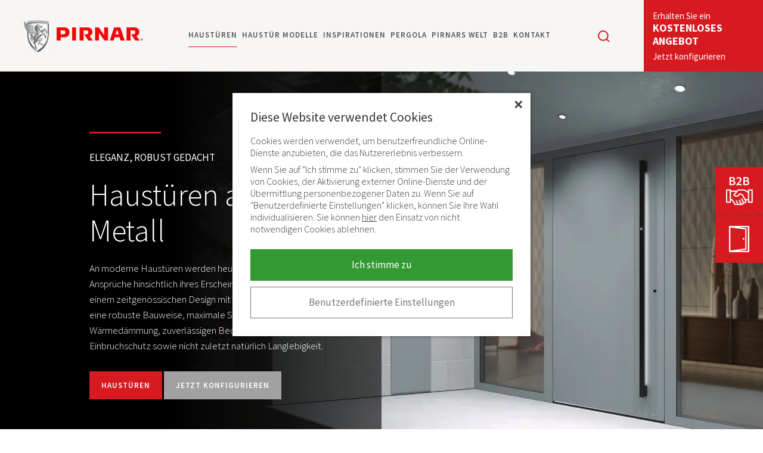

--- FILE ---
content_type: text/html; charset=UTF-8
request_url: https://www.pirnar.de/haustueren/metall/
body_size: 18792
content:
<!DOCTYPE html> <html lang="de" class="no-js"> <head> <title>Haustür Metall » Modernste Optik und Sicherheit | PIRNAR</title> <meta name="viewport" content="width=device-width, initial-scale=1"> <meta name="description" content="ll➤ Haustür Metall » Hochwertige Alu- und Edelstahl-Applikationen | PIRNAR Haustüren ➤ Maximale Sicherheit & Isolierung ➥ nach Maß"> <meta name="keywords" content=""> <meta property="og:title" content="Haustür Metall » Modernste Optik und Sicherheit | PIRNAR"> <meta property="og:site_name" content="Pirnar"> <meta property="og:url" content="https://www.pirnar.de/haustueren/metall/"> <meta property="og:description" content="ll➤ Haustür Metall » Hochwertige Alu- und Edelstahl-Applikationen | PIRNAR Haustüren ➤ Maximale Sicherheit & Isolierung ➥ nach Maß"> <meta property="og:image" content="https://www.pirnar.de/pic/pirnar-fb.png"> <meta property="og:type" content="article"> <meta property="og:locale" content="de_DE"> <link rel="canonical" href="https://www.pirnar.de/haustueren/metall/"> <link rel="alternate" hreflang="de" href="https://www.pirnar.de/haustueren/metall/" /> <link rel="alternate" hreflang="de-at" href="https://www.pirnar.at/haustueren/metall/" /> <link rel="alternate" hreflang="de-lu" href="https://www.pirnar.lu/haustueren/metall/" /> <link rel="preconnect" href="https://fonts.googleapis.com"> <link rel="preconnect" href="https://fonts.gstatic.com" crossorigin> <link rel="preload" as="style" href="https://fonts.googleapis.com/css2?family=Source+Sans+Pro:ital,wght@0,300;0,400;0,600;0,700;1,300&display=swap"> <link rel="stylesheet" href="https://fonts.googleapis.com/css2?family=Source+Sans+Pro:ital,wght@0,300;0,400;0,600;0,700;1,300&display=swap" media="print" onload="this.media='all'"> <noscript><link rel="stylesheet" href="https://fonts.googleapis.com/css2?family=Source+Sans+Pro:ital,wght@0,300;0,400;0,600;0,700;1,300&display=swap"></noscript> <link rel="stylesheet" type="text/css" href="/common/css/style.76.css"> <link rel="preload" as="image" href="/pic/pageheader/480/210.metall.jpg?d=1646751431" imagesrcset="/pic/pageheader/480/webp/210.metall.webp?d=1646751431 1x, /pic/pageheader/480/webp/210.metall@2x.webp?d=1646751431 2x" media="(max-width: 480px)"> <link rel="preload" as="image" href="/pic/pageheader/1024/210.metall.jpg?d=1646751431" imagesrcset="/pic/pageheader/1024/webp/210.metall.webp?d=1646751431 1x, /pic/pageheader/1024/webp/210.metall@2x.webp?d=1646751431 2x" media="(min-width: 481px) and (max-width: 1024px)"> <link rel="preload" as="image" href="/pic/pageheader/1600/210.metall.jpg?d=1646751431" imagesrcset="/pic/pageheader/1600/webp/210.metall.webp?d=1646751431 1x, /pic/pageheader/1600/webp/210.metall@2x.webp?d=1646751431 2x" media="(min-width: 1025px)"> <script>
var x = document.querySelector.bind(document); // plain JS
var xx = document.querySelectorAll.bind(document); // plain JS
var language = 'de';
</script> <script>
(function(w,d,s,l,i){ w[l]=w[l]||[];w[l].push({ 'gtm.start':
new Date().getTime(),event:'gtm.js'});var f=d.getElementsByTagName(s)[0],
j=d.createElement(s),dl=l!='dataLayer'?'&l='+l:'';j.async=true;j.src=
'https://www.googletagmanager.com/gtm.js?id='+i+dl;f.parentNode.insertBefore(j,f);
})(window,document,'script','dataLayer','GTM-KSQH53S');
window.dataLayer = window.dataLayer || [];
window.dataLayer.push({
	'eventID': '699885724'
});

// pošlji začetno stanje
window.dataLayer.push({
	event: 'consent_ready',
	analyticsConsent: false,
	marketingConsent: false});
</script> </head><body id="top"> <noscript><iframe src="https://www.googletagmanager.com/ns.html?id=GTM-KSQH53S" height="0" width="0" style="display:none;visibility:hidden"></iframe></noscript> <a href="#content" id="skiptocontent">Haustüren online finden</a> <header> <div class="container"> <a href="https://www.pirnar.de/" title="Pirnar" class="logo"><img srcset="/pic/webp/pirnar-logo.webp 1x, /pic/webp/pirnar-logo@2x.webp 2x" src="/pic/pirnar-logo.png" width="48" height="57" alt="Pirnar" /></a> <span data-href="/haustueren/#/modelle/alu" class="configurator mlink">Erhalten Sie ein<br /><strong>KOSTENLOSES<br />ANGEBOT</strong><span class="desktop">Jetzt konfigurieren</span></span> <button class="icon-navigation" aria-label="navigation"><span class="hamburger"></span></button> <button type="button" class="icon-search"><svg xmlns="http://www.w3.org/2000/svg" width="24" height="24" viewBox="0 0 24 24"> <path d="M15.75,7.875A7.875,7.875,0,1,1,7.875,0,7.875,7.875,0,0,1,15.75,7.875Z" transform="translate(3 3)" fill="none" stroke-width="2"/> <path d="M0,0,4.556,4.556" transform="translate(16.443 16.444)" fill="none" stroke-width="2"/> </svg></button> <nav class="navigation"> <ul> <li> <a href="https://www.pirnar.de/haustueren/" class="selected">Haustüren</a> <button class="show on" aria-label="expand"></button> <div class="submenu"> <ul> <li><a href="https://www.pirnar.de/haustueren/aluminium/">Haustüren Aluminium</a></li> <li><a href="https://www.pirnar.de/haustueren/holz/">Haustüren Holz</a></li> <li><a href="https://www.pirnar.de/haustueren/mit-seitenteil/">Haustür mit Seitenteil</a></li> <li><a href="https://www.pirnar.de/haustueren/mit-oberlicht/">Haustüren mit Oberlicht</a></li> <li><a href="https://www.pirnar.de/haustueren/glas/">Haustüren Glas</a></li> <li><a href="https://www.pirnar.de/haustueren/sicherheit/">Sicherheitshaustüren</a></li> <li><a href="https://www.pirnar.de/haustueren/modern/"> Moderne Haustüren</a></li> <li><a href="https://www.pirnar.de/haustueren/zubehoer/">Haustüren Zubehör</a></li> <li><a href="https://www.pirnar.de/haustueren/landhaus/">Haustür Landhaus</a></li> <li><a href="/eingangstueren/">Eingangstür</a></li> <li><a href="/nebeneingangstueren/">Nebeneingangstür</a></li> <li><a href="https://www.pirnar.de/haustueren/kaufen/">Haustür kaufen</a></li> </ul> <span data-href="/haustueren/#/modelle/alu" class="mlink button standard">KONFIGURATOR</span> </div> </li> <li> <a href="https://www.pirnar.de/haustueren/modelle/">Haustür Modelle</a> <button class="show" aria-label="expand"></button> <div class="submenu"> <ul> <li><span data-href="https://www.pirnar.de/versusbronze/" class="mlink">VersusBronze</span></li> <li><a href="https://www.pirnar.de/haustueren/optimum/">Optimum</a></li> <li><a href="https://www.pirnar.de/haustueren/premium/">Premium</a></li> <li><a href="https://www.pirnar.de/haustueren/classico/">Classico</a></li> <li><a href="https://www.pirnar.de/haustueren/ultimum-pure/">Ultimum Pure</a></li> <li><a href="https://www.pirnar.de/haustueren/ultimum-multilevel/">Ultimum Multilevel</a></li> </ul> </div> </li> <li> <a href="https://www.pirnar.de/inspirationen/">Inspirationen</a> </li> <li> <a href="https://www.pirnar.de/pergolen/">Pergola</a> <button class="show" aria-label="expand"></button> <div class="submenu"> <ul> <li><a href="https://www.pirnar.de/terrassenueberdachungen/">Terrassenüberdachung</a></li> <li><a href="/terrassenueberdachungen/freistehend/">Terrassenüberdachung Freistehend</a></li> <li><a href="https://www.pirnar.de/pergolen/aluminium/">Pergola Aluminium</a></li> <li><a href="https://www.pirnar.de/pergolen/terrasse/">Pergola Terrasse</a></li> <li><a href="https://www.pirnar.de/pergolen/lamellendach/">Pergola Lamellendach</a></li> <li><a href="https://www.pirnar.de/pergolen/garten/">Garten Pergola</a></li> <li><span data-href="https://www.pirnar.de/pergolen/grande/" class="mlink">Grande Pergola</span></li> <li><span data-href="https://www.pirnar.de/pergolen/ultra/" class="mlink">Ultra Pergola</span></li> <li><a href="https://www.pirnar.de/pergolen/zubehoer/">Pergola Zubehör</a></li> </ul> </div> </li> <li> <a href="https://www.pirnar.de/pirnars-welt/">Pirnars Welt</a> <button class="show" aria-label="expand"></button> <div class="submenu"> <ul> <li><a href="https://www.pirnar.de/pirnars-welt/innovationen-und-preise/">Innovationen und Auszeichnungen</a></li> <li><span data-href="https://www.pirnar.de/versusbronze/" class="mlink">VersusBronze</span></li> <li><span data-href="/haustueren/zubehoer/nero-edition/" class="mlink">Nero Edition</span></li> <li><a href="/eingangstueren/kataloge/">Kataloge</a></li> </ul> </div> </li> <li> <a href="https://www.pirnar.de/partner-werden/">B2B</a> </li> <li> <a href="https://www.pirnar.de/kontakt/">Kontakt</a> <button class="show" aria-label="expand"></button> <div class="submenu"> <ul> <li><a href="https://www.pirnar.de/kontakt/">PIRNAR Handelspartner</a></li> <li><span data-href="https://www.pirnar.de/kontakt/b2b-anfragen/" class="mlink">B2B Anfragen</span></li> </ul> </div> </li> </ul> </nav> <div class="search"> <div class="inner"> <form id="search" action="#"> <label for="searchKey" class="visuallyhidden">Iskanje</label> <input type="search" name="psearch" id="psearch" value="" /><button type="submit" name="search" disabled>Suchen</button> </form> <div class="search-results"></div> </div> </div> </div> </header><div id="main" class="single"> <div class="container"> <article id="content"> <div class="pageheader"> <picture> <source media="(max-width: 480px)" srcset="/pic/pageheader/480/webp/210.metall.webp?d=1646751431 1x, /pic/pageheader/480/webp/210.metall@2x.webp?d=1646751431 2x" type="image/webp" /> <source media="(max-width: 1024px)" srcset="/pic/pageheader/1024/webp/210.metall.webp?d=1646751431 1x, /pic/pageheader/1024/webp/210.metall@2x.webp?d=1646751431 2x" type="image/webp" /> <source srcset="/pic/pageheader/1600/webp/210.metall.webp?d=1646751431 1x, /pic/pageheader/1600/webp/210.metall@2x.webp?d=1646751431 2x" type="image/webp" /> <img src="/pic/pageheader/1600/210.metall.jpg?d=1646751431" alt="Haustür Metall" width="1600" height="650"> </picture> </div> <nav id="breadcrumbs" class="withpageheader"> <a href="/">Pirnar</a> <span><img src="/pic/arrow-gt.svg" width="5" height="9" alt=">"></span> <a href="/haustueren/">Haustüren</a> <span><img src="/pic/arrow-gt.svg" width="5" height="9" alt=">"></span> <a href="/haustueren/metall/" class="active">Haustür Metall</a> </nav> <script type="application/ld+json">
{
 	"@context": "http://schema.org",
 	"@type": "BreadcrumbList",
 	"itemListElement": [
	 {
	 	"@type": "ListItem",
		 "position": 1,
		 "item": {
		 	"@id": "https://www.pirnar.de/",
			 "name": "Pirnar"
		}
	}
								,{
			"@type": "ListItem",
 			"position": 2,
 			"item": {
 				"@id": "https://www.pirnar.de/haustueren/",
	 			"name": "Haustüren"
			}
		}
									,{
			"@type": "ListItem",
 			"position": 3,
 			"item": {
 				"@id": "https://www.pirnar.de/haustueren/metall/",
	 			"name": "Haustür Metall"
			}
		}
				]
}
</script> <div class="intro"> <div class="over"> <div class="inner"> <p class="supertitle">ELEGANZ, ROBUST GEDACHT</p> <h1>Haustüren aus Metall</h1> <p>An moderne Haustüren werden heute nicht nur gewisse Ansprüche hinsichtlich ihres Erscheinungsbilds gestellt. Neben einem zeitgenössischen Design mit viel Glas erwartet man eine robuste Bauweise, maximale Sicherheit, eine hohe Wärmedämmung, zuverlässigen Bedienkomfort, Wetter- und Einbruchschutz sowie nicht zuletzt natürlich Langlebigkeit.</p> <p class="button"><a href="/haustueren/" class="button">HAUSTÜREN</a> <span class="button mlink standard grey" data-href="/haustueren/#/modelle/alu">JETZT KONFIGURIEREN</span></p> </div> </div> </div> <div class="section-text_3_5 m-t-60 m-b-15"> <div class="row2 inverted"> <div class="col"> <h2>Ein besonderes Metall – Aluminium und seine Vorzüge</h2> <p>Als besonders leichtes, dichtes und zugfestes Metall ist Aluminium nicht mehr wegzudenken. Seine Festigkeit verleiht dem Material die Fähigkeit, hohe Lasten zu tragen, und prädestiniert es damit als Gerüst- und Profilmaterial für Fenster, Türen, Vordächer, Seitenteile, Verriegelungssysteme, Beschläge und vieles mehr. Besonders Haustüren profitieren von seinen multiresistenten Eigenschaften. Da Aluminium an der Luft eine resistente Oxidschicht bildet, schützt es seine Oberflächen von selbst vor Rost und lässt sie im Vergleich zum ebenfalls sehr beliebten Tür-Material Kunststoff silbrig schimmern.</p> </div> <div class="col"> <p><img src="/pic/page/haustueren/metall/metall-aluminium-haustueren.jpg" alt="Metall Haustüren in Kombination mit Aluminium" width="3128" height="1760" srcset="/pic/page/haustueren/metall/webp/metall-aluminium-haustueren-750w.webp 750w, /pic/page/haustueren/metall/webp/metall-aluminium-haustueren-1024w.webp 1024w, /pic/page/haustueren/metall/webp/metall-aluminium-haustueren-1366w.webp 1366w, /pic/page/haustueren/metall/webp/metall-aluminium-haustueren-1560w.webp 1560w" sizes="(min-width: 1390px) 780px, (min-width: 768px) 60vw, 100vw" /></p> </div> </div> </div> <div class="section-text_intro"> <div class="row2"> <div class="col"> <h2 class="indent">Genießen Sie Haustüren <br />in höchster Qualität</h2> </div> <div class="col"> <p>Pirnar widmet sich seit Jahrzehnten der Herstellung zukunftsweisender Holz- und Aluminium-Haustüren, die oben genannte Anforderungen nicht nur erfüllen, sondern in fast jeder Kategorie übertreffen. Genießen Sie Haustüren in höchster Qualität, die Ihrer individuellen Gestaltung nach Maß und Wunsch folgen.</p> </div> </div> <div class="section-text"> <h2>Innere Werte, die überzeugen</h2> <p>Bei einer Haustür ist nicht nur die Optik entscheidend, sie muss vor allen Dingen zuverlässig funktionieren, Sicherheit und ein gutes Raumklima garantieren. Beheizte Luft im Winter und kühle Luft an heißen Tagen sollen möglichst im Gebäude gehalten werden und nicht ungehindert nach außen dringen, so wie man es von alten Türen und Fenstern kennt.</p> <div class="row2 inverted"> <div class="col"> <h3>Geringe U-Werte</h3>
Eine große Rolle nehmen dabei die beidseitig flügelüberdeckende Bauweise unserer Eingangstüren, die Karbonfaserverstärkung des Alu-Türblatts und wärmegedämmte Profilkammern ein. Sie erzeugen nicht nur einen besonders einbruchsicheren Eingang, der ungebetene Gäste verdrängt, sondern auch sehr niedrige Ud-Werte, die im Metallbau durch die hohe Wärmeleitfähigkeit von Metall wie Alu sonst eher selten sind.
<blockquote>Geringe <a href="/haustueren/daemmen/u-wert-haustuer/">U-Werte</a> stehen für einen niedrigen Wärmeverlust und somit für eine vorteilhafte Isolierung, die sich wiederum positiv auf das Gesamtklima Ihres Hauses auswirkt.</blockquote> </div> <div class="col"> <p><img src="/pic/page/haustueren/metall/u-werte-haustueren-metall.jpg" alt="Niedrige U-Werte bei Haustüren" width="1300" height="730" srcset="/pic/page/haustueren/metall/webp/u-werte-haustueren-metall-750w.webp 750w, /pic/page/haustueren/metall/webp/u-werte-haustueren-metall-1024w.webp 1024w, /pic/page/haustueren/metall/webp/u-werte-haustueren-metall-1300w.webp 1300w" sizes="(min-width: 1390px) 650px, (min-width: 768px) 50vw, 100vw" /></p> </div> </div> <div class="row2"> <div class="col"> <h3>Widerstandsfähigkeit gegenüber wetter</h3> <p>Ein weiterer Vorteil einer metallischen Türfüllung ist ihre Widerstandsfähigkeit gegenüber wetter- und nutzungsbedingter Abtragung. Ob <a href="/haustueren/farben/weiss/">Haustür in Weiß</a>, <a href="/haustueren/farben/schwarz/">Haustür Schwarz</a>, Royalblau oder Holzdekor – eine <a href="/haustueren/aluminium/"><strong>Haustür aus Aluminium</strong></a> ist besonders wetterfest und widersteht sämtlichen mechanischen und chemischen Belastungen über viele Jahrzehnte. Voraussetzung dafür ist lediglich ein korrekter Einbau.</p> </div> <div class="col"> <p><img src="/pic/page/haustueren/metall/widerstandsfaehigkeit-tueren-gegenueber-wetter.jpg" alt="Widerstandsfähigkeit gegenüber wetter ist seht wichtig" width="1300" height="732" srcset="/pic/page/haustueren/metall/webp/widerstandsfaehigkeit-tueren-gegenueber-wetter-750w.webp 750w, /pic/page/haustueren/metall/webp/widerstandsfaehigkeit-tueren-gegenueber-wetter-1024w.webp 1024w, /pic/page/haustueren/metall/webp/widerstandsfaehigkeit-tueren-gegenueber-wetter-1300w.webp 1300w" sizes="(min-width: 1390px) 650px, (min-width: 768px) 50vw, 100vw" /></p> </div> </div> <div class="row2 inverted"> <div class="col"> <h3>Das Material spielt eine entscheidende Rolle</h3> <p>Der Schutzeffekt lässt sich durch pulverbeschichtete Farben noch weiter verstärken. Ganz gleich, wo der Werkstoff verwendet wird, steht er für Sicherheit, Moderne und zeitgenössisches Bauen, oft auch in Kombination mit anderen Materialien wie bei Glas- oder Holz-Haustüren. Wünschen Sie sich eine Aluminium-Haustür, die perfekt in Ihr Zuhause passt? Bei Pirnar finden Sie unterschiedlichste Tür-Modelle aus diesem Baustoff, die Sie nach Ihren Wünschen gestalten können. Neben den genannten Vorzügen bestechen unsere Alu-Haustüren durch folgende weitere Eigenschaften:</p> <ul> <li>extrem hohe Stabilität und Witterungsbeständigkeit</li> <li>äußerste Langlebigkeit, einfach zu pflegen</li> <li>große Design-Vielfalt (DB- und RAL-Farben, Standard- und Sonderdekore)</li> </ul> </div> <div class="col"> <p><img src="/pic/page/haustueren/metall/metall-tueren-gut-material.jpg" alt="Finden Sie verschiedenste Tür-Modelle" width="1300" height="730" srcset="/pic/page/haustueren/metall/webp/metall-tueren-gut-material-750w.webp 750w, /pic/page/haustueren/metall/webp/metall-tueren-gut-material-1024w.webp 1024w, /pic/page/haustueren/metall/webp/metall-tueren-gut-material-1300w.webp 1300w" sizes="(min-width: 1390px) 650px, (min-width: 768px) 50vw, 100vw" /></p> </div> </div> <div class="row2"> <div class="col"> <h3>Aluminium als leicht, fest und recycelbar Metall</h3> <p>Als sehr dichtes und festes Element garantiert Aluminium im Türblatt einen sehr effektiven Einbruchschutz. Schließlich widersteht das starke Material Manipulationsversuchen zuverlässig und erhöht somit von Grund auf die <a href="/haustueren/sicherheit/">Haustür Sicherheit</a>&nbsp;Ihrer neuen Tür von Pirnar. Der natürliche Schutz wird bei unseren Aluminium-Haustüren durch karbonfaserkernverstärkte Füllungen sogar noch weiter verstärkt.<br />Zu guter Letzt ist Aluminium –wie die meisten Metalle – vollständig recycelbar und kann sehr häufig wiederverwendet werden, ohne an Qualität einzubüßen. Auch das macht das Material im modernen Fenster- und Türenbau so beliebt. Entdecken Sie jetzt die Haustüren-Welt von Pirnar und konfigurieren Sie sich eine genau auf Ihre Wünsche abgestimmte Haustür.</p> </div> <div class="col"> <p><img src="/pic/page/haustueren/metall/recycelbar-metall-tueren.jpg" alt="Aluminium als fest und leicht Metall" width="1300" height="732" srcset="/pic/page/haustueren/metall/webp/recycelbar-metall-tueren-750w.webp 750w, /pic/page/haustueren/metall/webp/recycelbar-metall-tueren-1024w.webp 1024w, /pic/page/haustueren/metall/webp/recycelbar-metall-tueren-1300w.webp 1300w" sizes="(min-width: 1390px) 650px, (min-width: 768px) 50vw, 100vw" /></p> </div> </div> <p class="align-center"><span class="button standard mlink" data-href="/haustueren/#/modelle/alu">JETZT KONFIGURIEREN</span></p> <div class="section-exposed-modelle"> <div class="inner"> <h2>Ihre Wunsch-Haustür kaufen</h2> <p>Eingangstüren jetzt bei pirnar.de konfigurieren und bestellen</p> <p><a href="/haustueren/kaufen/" class="button standard">HAUSTÜR KAUFEN</a></p> </div> </div> <div class="section-text_3_5 m-t-30"> <h2 id="modellen" class="align-center">Moderne Eingangstüren aus Metall</h2> <p>&nbsp;</p> <div id="splide-topmodellen" class="splide universal"> <div class="splide__track"> <ul class="splide__list"> <li class="splide__slide"><img alt="Optimum 7490" width="500" height="500" data-splide-lazy-srcset="/pic/product/m/webp/7490.webp 1x, /pic/product/m/webp/7490@2x.webp 2x" data-splide-lazy="/pic/product/m/7490.png" /> <div class="title" style="text-align: center;"> <p><span class="mlink" data-href="/haustueren/#/modelle/alu">OPTIMUM 7490 GESTALTEN</span></p> </div> </li> <li class="splide__slide"><img alt="Optimum 7280" width="500" height="500" data-splide-lazy-srcset="/pic/product/m/webp/7280.webp 1x, /pic/product/m/webp/7280@2x.webp 2x" data-splide-lazy="/pic/product/m/7280.png" /> <div class="title" style="text-align: center;"> <p><span class="mlink" data-href="/haustueren/#/modelle/alu">OPTIMUM 7280 GESTALTEN</span></p> </div> </li> <li class="splide__slide"><img alt="Optimum 7460" width="500" height="500" data-splide-lazy-srcset="/pic/product/m/webp/7460.webp 1x, /pic/product/m/webp/7460@2x.webp 2x" data-splide-lazy="/pic/product/m/7460.png" /> <div class="title" style="text-align: center;"> <p><span class="mlink" data-href="/haustueren/#/modelle/alu">OPTIMUM 7460 GESTALTEN</span></p> </div> </li> <li class="splide__slide"><img alt="Optimum 7180" width="500" height="500" data-splide-lazy-srcset="/pic/product/m/webp/7180.webp 1x, /pic/product/m/webp/7180@2x.webp 2x" data-splide-lazy="/pic/product/m/7180.png" /> <div class="title" style="text-align: center;"> <p><span class="mlink" data-href="/haustueren/#/modelle/alu">OPTIMUM 7180 GESTALTEN</span></p> </div> </li> <li class="splide__slide"><img alt="Optimum 7150" width="500" height="500" data-splide-lazy-srcset="/pic/product/m/webp/7150.webp 1x, /pic/product/m/webp/7150@2x.webp 2x" data-splide-lazy="/pic/product/m/7150.png" /> <div class="title" style="text-align: center;"> <p><span class="mlink" data-href="/haustueren/#/modelle/alu">OPTIMUM 7150 GESTALTEN</span></p> </div> </li> <li class="splide__slide"><img alt="Optimum 7130" width="500" height="500" data-splide-lazy-srcset="/pic/product/m/webp/7130.webp 1x, /pic/product/m/webp/7130@2x.webp 2x" data-splide-lazy="/pic/product/m/7130.png" /> <div class="title" style="text-align: center;"> <p><span class="mlink" data-href="/haustueren/#/modelle/alu">OPTIMUM 7130 GESTALTEN</span></p> </div> </li> </ul> </div> </div> <p> <script>
		document.addEventListener('DOMContentLoaded', function() {
			new Splide('#splide-topmodellen', {
				type: 'slider',
				lazyLoad: 'nearby',
				pagination: false,
				gap: '40px',
				perPage: 4,
				padding: {
					right: '0'
				},
				breakpoints: {
					900: {
						padding: {
							right: '80px'
						},
						perPage: 3
					},
					630: {
						padding: {
							right: '80px'
						},
						perPage: 2
					},
					370: {
						padding: {
							right: '80px'
						},
						perPage: 1
					}
				}
			}).mount();
		});
	</script> </p> </div> </div> </div> <div> <h2 class="align-center">Luxuriöse Eingangstüren aus Alu <br />individuell gestalten</h2> <p class="align-center">Die Haustüren von Pirnar zeichnen sich unter anderem dadurch aus, dass für sie nur edelste, zertifizierte Materialien verwendet werden und jedes Modell von erfahrenen Meistern minutiös bearbeitet wird. Wir bieten unseren Kunden atemberaubend schöne Modelle aus Holz, Aluminium und Holz-Aluminium, die durch unterschiedliche Glaselemente verfeinert und frei nach ihren Wünschen gestaltet werden können.</p> <div class="section-text nobackground"> <div class="row2 inverted"> <div class="col"> <p class="align-center">Zum individuellen Design Ihrer Haustür gehören freie Maße sowie eine riesige Auswahl an:</p> <ul class="two_columns"> <li>Designs</li> <li>Farben</li> <li>Strukturen</li> <li>Texturen</li> <li>Formen</li> <li>Verglasungen</li> <li>Griffen</li> <li>Beschlägen</li> <li>Sicherheits-Maßnahmen</li> <li>Smarthome-Elementen</li> </ul> <p class="align-center"><strong>Vom Kristallgriff bis zur Ambientebeleuchtung</strong><br />über verdeckte Griffe, die bei Berührung per Fingerabdruck ausfahren – sämtliche Details versetzen Bewohner und Besucher gleichermaßen in Staunen. Durch Seitenteile und ein Oberlicht an Ihrer Alu-Haustür fällt außerdem viel natürliches Tageslicht in Ihr Haus beziehungsweise in dessen Eingangsbereich. So sparen Sie tagsüber Elektrizität für eine künstliche Beleuchtung und genießen ein offeneres Raumambiente.</p> <p><strong>Wählen Sie zunächst das Material Ihrer Eingangstür</strong><br />und entscheiden Sie anschließend über alle weiteren Details: ob Sie ein klassisches Modell in Weiß, eine Glas-Haustür aus Milchglas mit sandgestrahlten Motiven und metallischen Highlights oder eine robuste Holz-Haustür in Grau und Nachtblau bevorzugen – jede Eingangstür kann perfekt auf Ihre Bedürfnisse abgestimmt werden, sowohl optisch als auch technisch, von innen wie von außen.</p> </div> <div class="col"> <p><img src="/pic/page/haustueren/metall/luxurioese-metall-haustueren.jpg" alt="Metall Haustüren nach maß" width="2080" height="2080" srcset="/pic/page/haustueren/metall/webp/luxurioese-metall-haustueren-750w.webp 750w, /pic/page/haustueren/metall/webp/luxurioese-metall-haustueren-1040w.webp 1040w" sizes="(min-width: 1390px) 520px, (min-width: 768px) 50vw, 100vw" loading="lazy" /></p> </div> </div> </div> </div> <p>&nbsp;</p> <div class="section-exposed-modelle"> <div class="inner"> <h2>Ihre Wunsch-Haustür</h2> <p>Eingangstüren jetzt bei pirnar.de bestellen</p> <p class="align-center" style="text-align: left;"><span class="button standard mlink" data-href="/haustueren/#/modelle/alu">JETZT KONFIGURIEREN</span></p> </div> </div> <div class="row2"> <div class="col"> <h2 class="indent">Entdecken Sie <br />Moderne Haustüren</h2> </div> <div class="col"> <p><a href="/haustueren/modern/">Moderne Haustüren</a> haben es Ihnen angetan? Entdecken Sie auch unsere Haustür-Wand „Theatrica“, eine neue Haustür-Sensation mit Schiebeflügel, Gesichtserkennung und einzigartigem Glas-Design. Auch bei dieser Haustür sind metallische Elemente integrierbar, vom Griff bis zum Rahmen. Selbstverständlich bieten wir für Liebhaber traditioneller Haustüren auch historisch anmutende Varianten aus Aluminium an.</p> </div> </div> <div class="section-text_intro"> <h3 class="noline">Das könnte Sie interessieren</h3> <div class="row2"> <div class="col"> <ul class="two_columns"> <li><a href="/haustueren/masse/">Haustüren Maße</a></li> <li><a href="/eingangstueren/">Eingangstüren</a></li> </ul> </div> <div class="col"> <ul class="two_columns"> <li><a href="/haustueren/aluminium/">Haustüren Aluminium</a></li> <li><a href="/haustueren/holz/">Haustüren Holz</a></li> </ul> </div> </div> <div class="row2"> <div class="col"> <ul class="two_columns"> <li><a href="/haustueren/design/">Design Haustüren</a></li> <li><a href="/haustueren/glas/">Haustüren mit Glas</a></li> </ul> </div> <div class="col"> <ul class="two_columns"> <li><a href="/haustueren/holz-alu/">Haustür Holz Alu</a></li> <li><a href="/haustueren/kaufen/">Türen kaufen</a></li> </ul> </div> </div> </div> </article> </div> </div> <script type="application/ld+json">
    	[{
			"@context": "https://schema.org",
			"@type": "Product",
			"name": "Haustür Metall",
			"url": "https://www.pirnar.de/haustueren/metall/",
			"@id": "https://www.pirnar.de/haustueren/metall/",
			"aggregateRating": {
    			"@type": "AggregateRating",
    			"name": "War diese Produktbeschreibung für Sie hilfreich?",
    			"ratingCount": 6,
    			"ratingValue": 4.3,
    			"worstRating": 1,
    			"bestRating": 5
			}
		}]
    	</script> <div class="rating"> <div class="container"> <form id="rating" action="/haustueren/metall/" method="post"> <input type="hidden" name="language" value="de"> <input type="hidden" name="docType" value="page"> <input type="hidden" name="docID" value="210"> <div class="inner"> <span class="title">War diese Produktbeschreibung für Sie hilfreich?</span> <span class="rate"> <input name="rate" id="rate5" type="radio" value="5" /> <label for="rate5"><span>Die Beschreibung war sehr hilfreich.</span></label> <input name="rate" id="rate4" type="radio" value="4" checked="checked" /> <label for="rate4"><span>Die Beschreibung war hilfreich.</span></label> <input name="rate" id="rate3" type="radio" value="3" /> <label for="rate3"><span>Die Beschreibung war okay.</span></label> <input name="rate" id="rate2" type="radio" value="2" /> <label for="rate2"><span>Die Beschreibung war wenig hilfreich.</span></label> <input name="rate" id="rate1" type="radio" value="1" /> <label for="rate1"><span>Die Beschreibung war gar nicht hilfreich.</span></label> </span> <span class="rating-result">
						(<span id="ratingCount">6</span> Bewertungen, Ø <span id="averageRate">4,3</span>)
					</span> </div> <span class="validation" id="validation-rating-rate"></span> </form> </div> </div> <div class="cta"> <div class="container"> <div class="row2"> <div class="col"> <div class="inner"> <div class="icon"><img src="/pic/page/icons/zum-haustueren-konfigurator.svg" alt="Eingangstüren" width="60" height="77" /></div> <div class="title">Gestalten Sie online Ihre Haustür nach Maß</div> <ul> <li>Ihre Wunsch-Haustür mit Premium Materialien nach Maß</li> <li>In nur wenigen Minuten ganz individuell konfigurieren</li> <li>Kontakt mit unserem Handelspartner in Ihrer Nähe</li> </ul> <span class="mlink" data-href="/haustueren/#/modelle/alu" id="htkonfx">Haustür konfigurieren</span> </div> </div> <div class="col"> <div class="inner"> <div class="icon"><img src="/pic/page/icons/partner.svg" alt="Partner Werden" width="65" height="67" /></div> <div class="title">Werden Sie Pirnar Handelspartner</div> <ul> <li>Exklusive Produkte, die es bei der Konkurrenz nicht gibt</li> <li>Verschiedene Partnerschafts-Modelle</li> <li>Exklusive, langfristige Zusammenarbeit auf Augenhöhe</li> </ul> <a href="/partner-werden/" id="b2bfx">Entdecken Sie Ihre Geschäftsgelegenheit</a> </div> </div> </div> </div> </div> <footer> <div class="container"> <div class="row6"> <div class="col"> <div class="title expand">PIRNAR GmbH</div> <div class="text"> <p>Bravničarjeva ulica 20 <br />SI-1000 Ljubljana</p> <p>E: <a href="mailto:verkauf@pirnar.de">verkauf@pirnar.de</a><br />T: <a href="tel:004921136189202">+49 211 3618 9202</a><br /></p> </div> </div> <div class="col"> <div class="title expand">Pirnars Welt</div> <div class="text"> <ul> <li><span class="mlink" data-href="/pirnars-welt/">Pirnars Welt</span></li> <li><span class="mlink" data-href="/pirnars-welt/innovationen-und-preise/">Innovationen</span></li> <li><span class="mlink" data-href="/versusbronze/">VersusBronze</span></li> <li><span class="mlink" data-href="/kontakt/">Kontakt</span></li> <li><span class="mlink" data-href="/eingangstueren/kataloge/">Kataloge</span></li> <li><span class="mlink" data-href="/news/">News</span></li> <li><span class="mlink" data-href="/blog/">Blog</span></li> </ul> </div> </div> <div class="col"> <div class="title expand"><a href="/haustueren/">Haustüren</a></div> <div class="text"> <ul> <li><a href="/haustueren/nach-mass/">Haustür nach Maß</a></li> <li><a href="/haustueren/farben/">Haustür Farben</a></li> <li><a href="/haustueren/masse/">Türmaße</a></li> <li><a href="/haustueren/smart-door/">Smarte Haustür</a></li> <li><a href="/haustueren/daemmen/u-wert-haustuer/">UD Wert Haustür</a></li> <li><a href="/aussentueren/">Außentür</a></li> <li><a href="/haustueren/konfigurator/">Haustüren Konfigurator</a></li> </ul> </div> </div> <div class="col"> <div class="title expand on">Kundenservice</div> <div class="text"> <ul> <li><span class="mlink" data-href="/kundendienst/">Unterstützung</span></li> <li><span class="mlink" data-href="/kundendienst/haustuerkauf-haeufig-gestellte-fragen/">Häufig gestellte Fragen</span></li> <li><a href="/haustueren/einbauen/">Haustür einbauen</a></li> <li><span class="mlink" data-href="/kundendienst/garantieleistungen/">Garantieleistungen</span></li> <li><span class="mlink" data-href="/kundendienst/wartungshinweise/">Wartungshinweise</span></li> <li><span class="mlink" data-href="/kundendienst/zertifikate/">Zertifikate</span></li> </ul> </div> </div> <div class="col follow"> <div class="title">Folgen Sie uns</div> <p class="social"> <span class="mlink social" data-href="https://www.instagram.com/pirnar_global/" data-new="1" aria-label="Instagram"><svg viewBox="0 0 28 28" xmlns="http://www.w3.org/2000/svg" fill-rule="evenodd" clip-rule="evenodd" stroke-linejoin="round" stroke-miterlimit="2"><path d="M27.58 13.79C27.58 6.174 21.406 0 13.79 0 6.174 0 0 6.174 0 13.79c0 7.616 6.174 13.79 13.79 13.79 7.616 0 13.79-6.174 13.79-13.79m-6.754 0c0 1.911-.008 2.151-.042 2.901-.034.749-.153 1.26-.327 1.708a3.45 3.45 0 01-.812 1.246 3.45 3.45 0 01-1.246.812c-.448.174-.959.293-1.708.327-.751.034-.99.042-2.901.042-1.911 0-2.151-.008-2.901-.042-.749-.034-1.261-.153-1.708-.327a3.462 3.462 0 01-1.247-.812 3.447 3.447 0 01-.811-1.246c-.174-.448-.293-.959-.327-1.708-.034-.75-.042-.99-.042-2.901 0-1.911.008-2.151.042-2.901.034-.749.153-1.26.327-1.708.18-.463.42-.855.811-1.246a3.462 3.462 0 011.247-.812c.447-.174.959-.293 1.708-.327.75-.034.99-.042 2.901-.042 1.911 0 2.15.008 2.901.042.749.034 1.26.153 1.708.327.463.18.855.421 1.246.812.391.391.632.783.812 1.246.174.448.293.959.327 1.708.034.75.042.99.042 2.901m-1.309 2.843c.034-.742.041-.964.041-2.843s-.007-2.101-.041-2.843c-.031-.686-.146-1.059-.242-1.307a2.188 2.188 0 00-.526-.809 2.192 2.192 0 00-.81-.526c-.247-.096-.62-.211-1.306-.242-.742-.034-.964-.041-2.843-.041s-2.102.007-2.843.041c-.686.031-1.059.146-1.307.242-.328.128-.563.28-.809.526a2.176 2.176 0 00-.526.809c-.097.248-.211.621-.243 1.307-.034.742-.041.964-.041 2.843s.007 2.101.041 2.843c.032.686.146 1.059.243 1.307.127.328.28.563.526.809.246.246.481.398.809.526.248.096.621.211 1.307.242.741.034.964.041 2.843.041s2.101-.007 2.843-.041c.686-.031 1.059-.146 1.306-.242.329-.128.563-.28.81-.526.246-.246.398-.481.526-.809.096-.248.211-.621.242-1.307m-2.114-2.843a3.613 3.613 0 11-7.226 0 3.613 3.613 0 017.226 0m.987-3.756a.844.844 0 11-1.688 0 .844.844 0 011.688 0m-2.255 3.756a2.345 2.345 0 10-4.69 0 2.345 2.345 0 004.69 0" fill="#C8C8CA" fill-rule="nonzero"/></svg></span> <span class="mlink social" data-href="https://www.facebook.com/pirnarde/" data-new="1" aria-label="Facebook"><svg viewBox="0 0 28 28" xmlns="http://www.w3.org/2000/svg" fill-rule="evenodd" clip-rule="evenodd" stroke-linejoin="round" stroke-miterlimit="2"><path d="M27.58 13.79C27.58 6.174 21.406 0 13.79 0 6.174 0 0 6.174 0 13.79c0 7.616 6.174 13.79 13.79 13.79 7.616 0 13.79-6.174 13.79-13.79m-9.73-4.686l-1.347.001c-1.056 0-1.261.502-1.261 1.239v1.624h2.52l-.328 2.544h-2.192v6.529h-2.627v-6.529h-2.197v-2.544h2.197v-1.876c0-2.178 1.33-3.363 3.272-3.363.931 0 1.73.069 1.963.1v2.275z" fill="#C8C8CA" fill-rule="nonzero"/></svg></span> <span class="mlink social" data-href="https://www.linkedin.com/company/pirnarglobal/" data-new="1" aria-label="LinkedIn"><svg viewBox="0 0 28 28" xmlns="http://www.w3.org/2000/svg" fill-rule="evenodd" clip-rule="evenodd" stroke-linejoin="round" stroke-miterlimit="2"><path d="M14 0C6.269 0 0 6.269 0 14c0 7.732 6.269 14 14 14 7.732 0 14-6.268 14-14 0-7.731-6.268-14-14-14zm-2.333 18.667H9.333v-7h2.334v7zm-1.167-8.04a1.289 1.289 0 01-1.283-1.294c0-.714.574-1.293 1.283-1.293.71 0 1.283.58 1.283 1.293 0 .716-.575 1.294-1.283 1.294zm9.333 8.04h-2.33v-3.338c0-2.195-2.336-2.01-2.336 0v3.338h-2.334v-7h2.334v1.275c1.017-1.885 4.666-2.025 4.666 1.806v3.919z" fill="#C8C8CA" fill-rule="nonzero"/></svg></span> <span class="mlink social" data-href="https://www.youtube.com/channel/UCFlyHunfJWpQ_y_9QNBRmQA" data-new="1" aria-label="YouTube"><svg viewBox="0 0 28 28" xmlns="http://www.w3.org/2000/svg" fill-rule="evenodd" clip-rule="evenodd" stroke-linejoin="round" stroke-miterlimit="2"><path d="M12.738 16.255h.823v4.428h-.823v-.49a1.85 1.85 0 01-.473.413c-.444.254-1.052.248-1.052-.65v-3.7h.822v3.393c0 .179.044.299.22.299.16 0 .384-.206.484-.332v-3.36h-.001zm.749-4.878c.233 0 .363-.186.363-.44V8.776c0-.26-.115-.444-.378-.444-.243 0-.361.188-.361.444v2.163c-.001.245.137.44.376.44zm-2.265 3.303H8.377v.872h.96v5.13h.927v-5.13h.958v-.872zm5.508 2.629v2.456c0 .548-.205.973-.752.973-.303 0-.553-.11-.783-.397v.34h-.831V14.68h.83v1.932c.187-.226.438-.413.733-.413.604.001.803.51.803 1.11zm-.848.05c0-.15-.028-.263-.088-.34-.1-.133-.284-.147-.428-.073l-.17.135v2.76l.195.156c.134.067.33.072.42-.046.048-.063.072-.164.072-.305v-2.287h-.001zM28 14c0 7.732-6.268 14-14 14-7.731 0-14-6.268-14-14C0 6.269 6.269 0 14 0c7.732 0 14 6.269 14 14zm-12.537-2.626c0 .46.14.83.606.83.26 0 .623-.136.997-.58v.513h.865v-4.65h-.865v3.529c-.105.132-.34.349-.509.349-.185 0-.23-.126-.23-.314V7.487h-.864v3.887zm-3.242-2.676v2.28c0 .82.428 1.245 1.266 1.245.696 0 1.242-.465 1.242-1.246v-2.28c0-.727-.542-1.249-1.242-1.249-.761 0-1.266.504-1.266 1.25zM9 5.833l1.158 3.747v2.556h.974V9.58l1.133-3.747h-.99l-.623 2.52-.671-2.52H9zm11.805 11.91c-.015-3.04-.238-4.203-2.156-4.333-1.77-.122-7.53-.12-9.3 0-1.915.13-2.14 1.288-2.155 4.333.015 3.04.238 4.202 2.156 4.334 1.768.12 7.528.12 9.3 0 1.916-.132 2.14-1.288 2.155-4.334zm-1.032-.298v1.127h-1.575v.836c0 .332.028.62.36.62.347 0 .367-.234.367-.62V19.1h.848v.332c0 .853-.365 1.37-1.233 1.37-.79 0-1.19-.573-1.19-1.37v-1.988c0-.769.508-1.302 1.25-1.302.791.001 1.173.503 1.173 1.303zm-.847-.008c0-.299-.063-.52-.36-.52-.305 0-.367.216-.367.52v.45h.727v-.45z" fill="#C8C8CA" fill-rule="nonzero"/></svg></span> </p> </div> <div class="col showrooms"> <div class="title">Handelspartner Deutschland</div> <a href="/kontakt/"><img src="/pic/map-de.png" width="202" height="278" alt="Karte" class="centered" /></a> </div> </div> </div> <div class="links"> <div class="container"> <a href="/impressum/">Impressum</a> <span class="mlink" data-href="/datenschutzrichtlinie/">Datenschutzrichtlinie</span> <span class="mlink" data-href="/rechtliche-hinweise/">Rechtliche Hinweise</span> <span class="mlink" data-href="/cookies/">Cookies</span> </div> </div> <div class="copy"> <div class="container"> <span class="logo"><svg width="32" height="41" viewBox="0 0 32 41" xmlns="http://www.w3.org/2000/svg" fill-rule="evenodd" clip-rule="evenodd" stroke-linejoin="round" stroke-miterlimit="2"><path d="M9.71 8.475c-.75-.141-2.32-.397-3.07-.644.252.73.725 1.237 1.332 1.657.788.548 1.696.672 2.787.64-.001-.101 0-.16-.01-.287-.05-.553-.147-1.199-1.038-1.366m-5.35 2.766c1.733.711 3.097.88 4.066.936-.753-.287-1.517-1.029-1.884-1.959-1.525-.308-2.83-1.015-3.656-1.563C1.779 7.922.607 6.719.264 6.037c.415 2.75 2.208 4.427 4.098 5.204m2.809-.912c.572 1.084 1.638 2.008 3.79 1.825a9.762 9.762 0 01-.188-1.626c-.995.069-2.636-.007-3.602-.199M3.71 8.548c1.956 1.15 2.999 1.285 4.297 1.462C7.38 9.812 6.29 8.837 6.017 7.7c-1.506-.441-2.442-.916-3.652-1.772C1.247 5.138.352 4.106.01 2.938c-.17 2.526 1.708 4.44 3.7 5.61m4.483 4.109c.357.574.745.847 1.165 1.085.649.369 1.329.404 2.326.24-.298-.462-.432-.872-.604-1.384-.971.104-2.11.08-2.887.059m1.482 2.036c.556.78 2.102 1.296 3.58.889-.648-.447-.931-.739-1.295-1.208-.527.129-1.565.28-2.285.319m-.256-.469a3.187 3.187 0 01-1.821-1.608 10.179 10.179 0 01-2.952-.646c-1.133-.427-2.48-1.207-3.334-2.269.718 2.023 2.034 3.32 3.55 3.89 1.538.58 3.368.748 4.557.633m-3.144 1.742c1.298.854 3.044 1.548 4.579 1.651 1.265.085 2.61-.067 3.332-.25-1.114.117-2.044-.236-2.837-.92-1.186.238-3.161.229-5.074-.481M17.453 2.171C10.02 2.171 4.18 3.873 4.18 3.873v.724S1.277 3.685.43.662c-.6 2.288.884 4.019 2.916 5.26C5.449 7.206 8.04 7.609 9.768 7.923c1.175.213 1.52 1.159 1.51 1.766-.017.901-.03 2.423.674 3.737.64 1.198 1.748 2.352 4.093 3.2l-.028.016c-.682-.159-1.838-.477-2.327-.798-.602.205-1.074.33-1.757.483 1.074.734 1.985.859 2.835.791.78-.062 1.155-.286 1.155-.286s.034.171-.054.461c-.063.207-.24.39-.586.615-.38.248-.884.497-1.571.923-1.846 1.138-2.345 4.477-2.664 6.039-1.134-.651.32-3.791.162-4.865-.338-2.254-2.064-1.358-4.328-2.922 1.09 2.953 2.382 1.593 1.828 4.127-.862 3.937.436 5.078 2.645 5.81.18-1.036.296-2.221.87-3.531-.005.036 1.726 5.129-.67 4.274-.62 1.414 2.65 2.006 2.186 5.596-.021.164-.025.395.1.434.136.028.277.116.334.12.193.241-.242.663-.344.944l-.226.247c-5.441-4.411-8.213-10.456-8.22-17.849v-2.156a7.51 7.51 0 001.555.673c.587.183 1.394.312 2.19.347.75.034 1.42.015 2.332-.104-1.06-.076-2.018-.678-2.383-1.298-.806.031-1.8-.027-2.737-.188-1.952-.338-3.061-1.298-3.061-1.298s.317.449.902.979v2.536c.01 9.733 3.795 18.526 13.54 23.697 9.743-5.158 13.522-13.964 13.542-23.697 0-5.286.005-7.59.005-12.873 0 0-6.387-1.702-13.817-1.702M30.07 4.948l-.01 12.307c-.017 9.072-4.857 16.601-12.336 20.6a29.987 29.987 0 01-1.855-1.108c.045-.597.065-1.326.027-1.745-.201-.394-.661-.82-.281-1.149-.773-1.512-1.502-3.573-1.141-4.964.579-1.684 1.005-1.004 2.769-2.103 0 0-.841-1.161-.841-2.633 0-1.638 1.566-2.432 1.566-2.432s-1.19.869-1.19 1.981c0 .822.373 1.513.373 1.513s2.743.775 1.485 2.977c-.482.844-1.361 1.621-1.398 1.928 1.539.836 2.159-.651 4.057.369.128.068.224-.262.35-.19.297.17.51.505.499 1.082.44.533 1.922.366 2.28.32-.031-.603-.23-1.052-.523-1.559-.632-.314-1.526-.221-1.645-.775-.411-.096-1.666-.193-2.311-.195-.381-.014-.52-.012-.49-.382.3-2.646 4.116-3.993 3.71-5.508-2.658-.313-4.157-2.019-4.157-2.019s.638-.429 1.55-.825c.845-.367 1.138-.59 1.533-.923.444-.376.88-.97.88-.97s-.937-.267-2.177.045c.202-.117.702-.353 1.469-.377.763-.004 1.51-.013 2.242-.275.647.422 1.21.533 1.74 2.273.164-.067.213-.13.419-.117.037.651-.076.613-.554.952-.157.627.49 1.423 1.028 2.005.317-.227.655-1.178.88-1.595-.134-.338-.627-1.136-.472-1.791-1.187-.326-1.167-2.574-2.61-3.344-2.055.865-3.948-2.476-5.605-.747.372-.7.802-.938 1.24-.918.439.019.927.23 1.6.66.975.621 1.224.574 1.227.574a1.818 1.818 0 00-.124-.537c1.202-.339 2.07-2.081 2.428-2.728.119-.284.258-.43.598.12.434.524 1.054.793 1.407 1.369.28-.163.537-.29.507.296-.302.199-.806.443-.935.974.134.408.82 1.554 1.25 1.669l.738-1.353c-.193-.594-.388-1.446-.275-2.141-1.725-.606-1.857-2.824-3.305-3.217-.977 1.532-2.51 2.342-3.69 2.717.735.497.772 1.228.772 1.228s-.182-.33-.608-.681a3.479 3.479 0 00-.725-.463 5.507 5.507 0 00-.766-.297c-1.282-.858-1.398-1.578-1.427-2.648-.46.133-.97.063-1.387-.158a1.51 1.51 0 01-.79-1.125c.288.685 1.177 1.057 1.888.953.246-.036.59-.109.807-.295.22-.191.35-.269.419-.3 0 .201.126.21.242.217.624.039 1.642.039 1.888.732.203-.301.358-.693.249-.994-.617-.02-1.41-.102-1.314-.295l.37-.412c.393-.068.756-.069 1.242-.01.014-.436.18-1.053.03-1.379-2.07.134-4.491-.63-5.75-1.08a2.44 2.44 0 00-.27.877c-.086-.284-.072-.759.17-1.21l.16.205.292.033c1.159.358 1.45.258 1.574-.805 0 0-.212.303-.4.407-.19.106-.445.072-.771.066-.23-.006-.286-.013-.534-.013l-.314-.544c-.827 1.283-.945 2.299-.356 2.711 0 0-.5-.088-.568-.844-.046-.503.149-.959.149-.959a5.392 5.392 0 00-2.556 2.659c-.17 2.117.037 4.484 1.23 5.707-.006-.056-.34-3.508.703-5.462.667-1.252.629-1.031.629-1.031s-.777 1.305-.942 3.387c-.164 2.083.248 3.686.248 3.686.49.443 1.266.956 1.926 1.31l-.01.005c-.634-.236-2.444-1.093-3.241-2.181-.81-1.101-1.123-2.632-1.086-4.71.025-1.409.238-3.031-2.611-3.455-1.606-.242-3.378-.41-5.005-.842-.057-.017-.116-.031-.174-.047h-.001v-.06c.06-.013 5.294-1.365 12.074-1.365 6.77 0 12.617 1.371 12.617 1.371M18.08 7.124c.017-.09 1.133-.045.98.316-.153.292-.408.215-.656.063-.181-.107-.346-.275-.324-.379M4.612 2.594l-.072.296.14.002-.002.134-.427.115-.005-.126.132-.085.294-1.064a3.24 3.24 0 00.039-.149c.013-.049.024-.099.035-.149l.188-.1.01.003.399 1.199.092.015-.01.138-.495.134-.007-.126.122-.084-.072-.252-.361.099zm.04-.174l.278-.075-.061-.228-.074-.265-.007.001-.075.313-.061.254zm1.074-.753l-.027.918.165.007-.008.134-.473.105-.006-.126.167-.092.063-1.101-.163-.025.01-.123c.04-.01.078-.017.114-.025l.105-.022a8.676 8.676 0 01.219-.051l.014.06c.003.019.009.037.015.055l.16.432.126.357.01-.003.144-.461.188-.587a1.22 1.22 0 00.085-.018l.105-.023c.036-.008.074-.016.112-.026l.106-.024.004.129-.164.087.064 1.076.16.013-.006.134-.555.123-.007-.118.149-.096-.032-.89-.008.002-.346 1.094-.124.027-.36-.945-.006.003zm1.623.291l-.073.292.143.013-.003.133-.434.083-.007-.128.136-.074.299-1.042a3.864 3.864 0 00.076-.291l.192-.085.01.004.405 1.23.095.022-.01.137-.504.096-.008-.128.125-.074-.074-.257-.368.069zm.04-.17l.285-.052-.062-.233-.077-.273-.006.002-.076.307-.064.249zm1.47.355l-.242.039-.242.04-.221.037-.025-.105a19.52 19.52 0 00.189-.367l.13-.257.13-.259.11-.22.074-.145-.372.065-.104.282-.077-.009.03-.438.015-.016.2-.028.22-.035.219-.037.2-.033.023.105-.074.14-.113.22-.132.259-.132.26-.113.222-.074.148.469-.085.122-.295.074.007-.048.451-.017.02-.22.034m.32-.05l-.005-.119.155-.081V.802L9.175.765l.006-.12.558-.082.006.128-.165.072v1.091l.165.025-.006.132-.56.082zM10.76.606L10.6.571l.007-.123.482-.062.006.13-.172.072a6.182 6.182 0 00-.003.134l-.003.226-.004.274-.004.273-.003.227c-.002.065-.002.11-.002.134l-.128.05-.433-.654-.24-.369-.007.003.01.897.165.023-.006.134-.486.062-.007-.123.172-.082.022-1.084-.172-.038.012-.124c.098-.01.182-.021.253-.031l.154-.025c.009.026.02.05.032.071.01.021.02.04.032.055l.286.441.206.317.007-.003-.016-.77zm1.163-.055a.283.283 0 00-.104-.041.39.39 0 00-.114-.005.28.28 0 00-.146.056.349.349 0 00-.101.125.692.692 0 00-.056.18 1.26 1.26 0 00-.02.22c0 .169.025.297.072.382.047.084.128.122.243.109.009 0 .02-.002.034-.004a.333.333 0 00.047-.01l.05-.015c.018-.006.034-.014.05-.022v-.342l-.147-.044.006-.123.478-.048.005.138-.115.047v.588l-.08.035-.072-.072a.718.718 0 01-.3.108.508.508 0 01-.245-.027.397.397 0 01-.166-.135.615.615 0 01-.096-.225 1.341 1.341 0 01.002-.584.872.872 0 01.099-.259.65.65 0 01.17-.193.498.498 0 01.249-.094.642.642 0 01.138.002.402.402 0 01.152.049l.037-.083.087-.009.003.481-.09.026-.07-.211zm.92.544a.3.3 0 01-.047.082.24.24 0 01-.071.06.196.196 0 01-.086.026.196.196 0 01-.158-.061.245.245 0 01-.066-.172.288.288 0 01.136-.243.205.205 0 01.174-.013c.028.011.05.027.07.048.02.021.036.046.049.076a.284.284 0 010 .197m.369.097l-.074.282.146.03-.003.133-.441.031-.007-.128.138-.058.303-1.006c.015-.046.028-.092.04-.14.014-.048.025-.095.037-.144l.195-.061.01.005.412 1.278.096.034-.011.135-.51.036-.01-.128.128-.059-.075-.267-.374.027zm.042-.165l.289-.021-.065-.239-.077-.281h-.007l-.077.298-.063.243zm1.499-.805l.008-.123.469-.024.007.13-.16.056-.003.78a.67.67 0 01-.047.266.428.428 0 01-.276.253.814.814 0 01-.17.031.695.695 0 01-.154-.014.381.381 0 01-.151-.068.384.384 0 01-.114-.145.56.56 0 01-.045-.243V.316l-.152-.052.009-.121.548-.027.005.127L14.37.3v.722c0 .049.004.095.01.138a.296.296 0 00.038.113.202.202 0 00.08.076.296.296 0 00.138.022.262.262 0 00.129-.037.248.248 0 00.08-.089.434.434 0 00.042-.129c.008-.051.012-.103.012-.159V.273l-.146-.051zm.7 1.292c-.023 0-.047 0-.07.002l-.072.004a4.892 4.892 0 01-.085.006l-.01-.119.149-.061V.251l-.134-.047.012-.129.074.002h.06l.054-.001.06-.002c.032 0 .06-.002.086-.003l.068-.004c.022-.004.042-.004.062-.006.019-.002.039-.002.059-.002a.535.535 0 01.274.054.501.501 0 01.178.16.705.705 0 01.095.228 1.277 1.277 0 01-.01.564.813.813 0 01-.06.16.539.539 0 01-.1.141.477.477 0 01-.347.144h-.264l-.08.004zm.23-.195h.068a.26.26 0 00.154-.049.344.344 0 00.1-.126.669.669 0 00.056-.177c.01-.067.016-.137.016-.208a.889.889 0 00-.03-.253.416.416 0 00-.08-.153.283.283 0 00-.118-.076.43.43 0 00-.14-.017.708.708 0 00-.047.002l-.043.004v1.042c.02.006.04.009.065.011m1.81.029l-.095-.039-.412-1.303L16.976 0l-.195.051-.036.141c-.013.047-.027.092-.041.137l-.305.989-.138.05.007.127.442-.004.004-.133-.146-.038.074-.279.374-.004.076.27-.128.053.008.128.514-.005.01-.135zm-.523-.472l-.29.003.066-.238.076-.294h.007l.078.285.063.244zM18.394.01v.471l-.082.015-.077-.205a.222.222 0 00-.1-.055.474.474 0 00-.106-.014.207.207 0 00-.134.042.288.288 0 00-.091.115.608.608 0 00-.05.17 1.464 1.464 0 00-.003.413.512.512 0 00.048.166.263.263 0 00.1.116.28.28 0 00.163.044.99.99 0 00.314-.055l.038.181a.466.466 0 01-.097.05.742.742 0 01-.213.05.506.506 0 01-.091.006c-.18 0-.316-.061-.407-.182-.091-.12-.137-.308-.137-.562 0-.094.01-.187.029-.28a.843.843 0 01.092-.247.517.517 0 01.165-.176.415.415 0 01.243-.065l.396.002zm-.266.013a.4.4 0 01.14.067l.04-.081-.18.014zm.373 1.472l-.006-.12.156-.056V.229l-.154-.063.006-.119.564.012.005.129-.165.044v1.093l.165.052-.005.13-.566-.012zm1.659-.402a.783.783 0 01-.093.243.509.509 0 01-.17.167.47.47 0 01-.252.056c-.184-.007-.32-.076-.407-.208-.087-.131-.132-.314-.132-.549 0-.098.01-.193.029-.286a.762.762 0 01.093-.245.5.5 0 01.17-.169.47.47 0 01.26-.056.485.485 0 01.396.215.767.767 0 01.1.238 1.494 1.494 0 01.005.594m-.651-.802a.326.326 0 00-.083.126.74.74 0 00-.041.174 1.748 1.748 0 00.003.417.744.744 0 00.044.179c.02.049.05.088.085.116a.218.218 0 00.132.045c.055.002.1-.012.135-.042a.318.318 0 00.085-.121.594.594 0 00.044-.172 1.6 1.6 0 000-.401.778.778 0 00-.045-.183.358.358 0 00-.085-.13.192.192 0 00-.134-.053.184.184 0 00-.14.045m1.5-.023l.009-.121.467.026.007.131-.16.039-.002.779a.67.67 0 01-.047.261.379.379 0 01-.116.153.394.394 0 01-.16.071.655.655 0 01-.323-.019.425.425 0 01-.263-.242.596.596 0 01-.045-.249V.292l-.151-.068.008-.12.547.033.005.128-.156.039v.723c0 .049.003.095.008.139a.35.35 0 00.039.117.232.232 0 00.08.084c.034.02.08.033.138.036a.227.227 0 00.127-.022.197.197 0 00.082-.08.362.362 0 00.04-.124.976.976 0 00.012-.158V.335l-.145-.067zm.963-.088c.022.005.045.009.068.016a.7.7 0 01.153.064l.03-.063.072.006.005.476-.086.008-.067-.229a.378.378 0 00-.102-.053.495.495 0 00-.112-.025.176.176 0 00-.114.026c-.03.02-.044.055-.044.104 0 .024.008.047.024.071a.317.317 0 00.067.072c.028.023.06.048.099.074l.12.083c.04.025.078.052.113.081.035.028.064.06.09.096a.4.4 0 01.062.12.551.551 0 01-.003.323.356.356 0 01-.222.237.52.52 0 01-.287.013c-.026-.005-.053-.01-.08-.017a.913.913 0 01-.08-.025.37.37 0 01-.07-.034l-.034.059-.078-.007-.006-.535.084-.008.067.252a.246.246 0 00.06.046.49.49 0 00.069.034c.023.01.046.016.069.023a.884.884 0 00.06.009c.039.003.072 0 .098-.008a.147.147 0 00.062-.036.136.136 0 00.035-.056.243.243 0 00.009-.068.209.209 0 00-.071-.157 1.087 1.087 0 00-.183-.138 1.471 1.471 0 01-.136-.094.62.62 0 01-.108-.102.403.403 0 01-.098-.268c0-.052.007-.101.023-.15a.337.337 0 01.073-.124.313.313 0 01.128-.083.454.454 0 01.187-.02l.054.007M23 1.176a.232.232 0 01-.047.075.18.18 0 01-.071.048.202.202 0 01-.174-.014.251.251 0 01-.118-.142.273.273 0 01.047-.273.18.18 0 01.07-.048.168.168 0 01.088-.013c.03.002.06.011.087.027a.266.266 0 01.07.058c.02.025.037.053.048.085a.273.273 0 010 .197m.375.155l-.073.27.145.055-.003.132-.44-.045-.006-.129.137-.034.302-.954a2.584 2.584 0 00.077-.269l.193-.03.013.008.409 1.349.095.049-.01.134-.51-.052-.007-.129.127-.038-.076-.279-.373-.038zm.042-.158l.288.03-.064-.251-.076-.294-.007-.001-.077.285-.064.231zm1 .716l-.068-.008a2.472 2.472 0 01-.072-.007l-.084-.007-.01-.122.149-.038V.613l-.133-.068.01-.127.074.013.06.01.054.008.06.007.084.01c.025.002.049.003.069.006l.06.003.059.006a.604.604 0 01.449.284.803.803 0 01.094.243 1.242 1.242 0 01-.01.562.775.775 0 01-.058.151.439.439 0 01-.1.126.376.376 0 01-.144.078.466.466 0 01-.201.013l-.048-.007-.08-.013a4.898 4.898 0 01-.08-.012l-.054-.008-.08-.009zm.23-.161c.025.006.048.01.067.012a.232.232 0 00.253-.136.54.54 0 00.054-.17 1.234 1.234 0 00-.013-.461.494.494 0 00-.08-.166.314.314 0 00-.117-.093.435.435 0 00-.14-.039.375.375 0 00-.046-.005.317.317 0 00-.041-.003v1.042a.283.283 0 00.064.019m.936-.133l-.073.267.145.061-.004.132-.438-.062-.006-.13.137-.029.3-.941c.015-.044.029-.087.04-.131.015-.045.026-.091.038-.136l.192-.02.012.007.408 1.365.094.053-.01.135-.507-.073-.008-.131.126-.031-.075-.283-.371-.053zm.042-.156l.286.041-.063-.254-.076-.297-.008-.001-.076.283-.063.228zm1.105-.311l-.028.906.167.072-.01.132-.476-.082-.007-.129.169-.026.064-1.076-.164-.088.01-.121.114.02c.036.008.072.014.107.019.035.007.07.012.106.018l.115.018.014.067c.004.02.01.04.016.061l.16.494.128.407.012.002.144-.404.19-.514c.024.005.053.012.086.016l.106.019.113.018.107.016.006.132-.166.023.064 1.101.163.076-.007.132-.563-.095-.006-.122.15-.038-.031-.901-.008-.002-.35.957-.126-.021-.362-1.089-.007.002zm1.63.926l-.072.263.143.068-.003.132-.435-.085-.006-.13.136-.022.299-.926a2.43 2.43 0 00.04-.129c.013-.044.024-.088.036-.133l.19-.011.013.008.404 1.386.095.058-.01.133-.504-.098-.008-.131.125-.026-.074-.285-.368-.072zm.042-.154l.284.055-.062-.256-.077-.302-.006-.001-.076.278-.063.226zm1.722-.291l-.157-.09.007-.12.472.107.007.132-.17.011-.002.133-.003.225a21.66 21.66 0 00-.007.545l-.004.225-.002.134-.126.004-.425-.806-.235-.453h-.007l.01.9.163.083-.008.131-.477-.108-.006-.127.169-.02.02-1.077-.168-.1.012-.119c.096.025.179.044.248.058l.153.029a1.073 1.073 0 00.061.149l.282.542.202.389.006-.001-.015-.776zm1.049.091c.088.021.17.042.249.06l.023.022.003.437-.081-.008-.091-.32-.23-.059v1.099l.162.096-.005.127-.55-.145-.007-.118.153-.022V1.766l-.228-.061-.091.273-.081-.036.002-.434.026-.01.244.07c.087.024.17.047.252.068.077.02.16.043.25.064" fill="#77787a" fill-rule="nonzero"/></svg></span> &copy; 2022 - 2026 Pirnar. Alle Rechte vorbehalten.		</div> </div> </footer> <div class="sidebar" id="sidebar"> <a href="/partner-werden/" id="fb2b_2"> <span class="icon"><img src="/pic/sidebar-partner.svg" width="45" height="55" alt="Werden Sie Partner"></span> <span class="text">Werden<br />Sie Partner</span> </a> <a href="/haustueren/#/modelle/alu" id="fkon_3"> <span class="icon"><img src="/pic/sidebar-configurator.svg" width="34" height="44" alt="Konfigurieren"></span> <span class="text">Konfigurieren</span> </a> </div> <script>
if (window.location.hash.indexOf('#/partner') != -1)
{
	x('#sidebar').classList.add('hidden');
}
</script> <div id="cookies"> <div class="cookie-content"> <div id="cookieNotice" class="step on"> <div class="title">Diese Website verwendet Cookies</div> <p>Cookies werden verwendet, um benutzerfreundliche Online-Dienste anzubieten, die das Nutzererlebnis verbessern.</p> <p>Wenn Sie auf &quot;Ich stimme zu&quot; klicken, stimmen Sie der Verwendung von Cookies, der Aktivierung externer Online-Dienste und der Übermittlung personenbezogener Daten zu. Wenn Sie auf &quot;Benutzerdefinierte Einstellungen&quot; klicken, können Sie Ihre Wahl individualisieren. Sie können <span id='consentDeny'>hier</span> den Einsatz von nicht notwendigen Cookies ablehnen.</p> <div class="buttons"> <button type="button" id="cookieSaveAll">Ich stimme zu</button> <button type="button" id="cookieShowSettings" class="secondary">Benutzerdefinierte Einstellungen</button> </div> </div> <div id="cookieSettings" class="step"> <div class="title">Cookie-Einstellungen</div> <div class="cookie"> <div class="info"> <strong>Notwendige Cookies</strong><br />
						Diese Cookies sind erforderlich, um die grundlegende Funktionalität der Website zu gewährleisten.					</div> <label class="switch"> <input type="checkbox" disabled="disabled" checked="checked" name="Mandatory" /> <span class="slider disabled"></span> </label> </div> <div class="cookie"> <div class="info"> <strong>Analytische Cookies</strong><br />
						Diese Cookies sammeln Informationen darüber, wie Besucher mit der Website interagieren, um ihre Funktionalität zu verbessern.					</div> <label class="switch"> <input type="checkbox" name="analytical" /> <span class="slider"></span> </label> </div> <div class="cookie"> <div class="info"> <strong>Marketing-/Werbe-Cookies</strong><br />
						Diese Cookies werden hauptsächlich von Werbe- und Social-Media-Plattformen (Drittanbietern) verwendet, um Nutzern relevantere Werbung zu zeigen.					</div> <label class="switch"> <input type="checkbox" name="marketing" /> <span class="slider"></span> </label> </div> <div class="buttons"> <button type="button" id="cookieSave">Speichern</button> <button type="button" id="cookieShowNotice" class="secondary">Zurück</button> </div> </div> <button type="button" id="consentClose" class="close" data-hasconsent="false">&#x2715;</button> </div> </div> <script>x('#cookies').classList.add('on');</script> <script src="/common/js/cookies.min.js" defer></script> <script src="/common/js/splide.min.js" defer></script> <link rel="stylesheet" href="/common/css/splide-core.min.css" /> <script src="/common/js/glightbox.min.js" defer></script> <link rel="stylesheet" href="/common/css/glightbox.min.css" /> <script src="/common/js/functions.48.min.js" defer></script> <script type="module">
	import('/cfg/_r/loader.js').then(m => m.default({ lang: "de", country: "de", relative: false }))
	</script> </body> </html>

--- FILE ---
content_type: text/css
request_url: https://www.pirnar.de/common/css/style.76.css
body_size: 27791
content:
html{font-family:sans-serif;-ms-text-size-adjust:100%;-webkit-text-size-adjust:100%}body{margin:0}article,aside,details,figcaption,figure,footer,header,hgroup,main,menu,nav,section,summary{display:block}audio,canvas,progress,video{display:inline-block;vertical-align:baseline}audio:not([controls]){display:none;height:0}[hidden],template{display:none}a{background-color:rgba(0,0,0,0)}a:active,a:hover{outline:0}abbr[title]{border-bottom:1px dotted}b,strong{font-weight:bold}dfn{font-style:italic}h1{font-size:2em;margin:.67em 0}mark{background:#ff0;color:#000}small{font-size:80%}sub,sup{font-size:75%;line-height:0;position:relative;vertical-align:baseline}sup{top:-0.5em}sub{bottom:-0.25em}img{border:0}svg:not(:root){overflow:hidden}figure{margin:1em 40px}hr{box-sizing:content-box;height:0}pre{overflow:auto}code,kbd,pre,samp{font-family:monospace,monospace;font-size:1em}button,input,optgroup,select,textarea{color:inherit;font:inherit;margin:0}button{overflow:visible}button,select{text-transform:none}button,html input[type=button],input[type=reset],input[type=submit]{-webkit-appearance:button;cursor:pointer}button[disabled],html input[disabled]{cursor:default}button::-moz-focus-inner,input::-moz-focus-inner{border:0;padding:0}input{line-height:normal}input[type=checkbox],input[type=radio]{box-sizing:border-box;padding:0}input[type=number]::-webkit-inner-spin-button,input[type=number]::-webkit-outer-spin-button{height:auto}input[type=search]{-webkit-appearance:textfield;box-sizing:content-box}input[type=search]::-webkit-search-cancel-button,input[type=search]::-webkit-search-decoration{-webkit-appearance:none}fieldset{border:1px solid silver;margin:0 2px;padding:.35em .625em .75em}legend{border:0;padding:0}textarea{overflow:auto}optgroup{font-weight:bold}table{border-collapse:collapse;border-spacing:0}td,th{padding:0}html{color:#393939;font-family:"Source Sans Pro",sans-serif;font-size:.9375em;font-weight:300;line-height:1.4666666667em}body{margin:0 auto;overflow-x:hidden;overflow-y:scroll;padding-top:75px;position:relative}@media screen and (min-width: 1024px){body{font-size:17px;font-size:1.1333333333rem;font-weight:300;line-height:26px;line-height:1.7333333333rem}}@media screen and (min-width: 1280px){body{padding-top:120px}}#skiptocontent{height:1px;left:-10000px;overflow:hidden;position:absolute;top:auto;width:1px}.container{box-sizing:border-box;margin:0 auto;max-width:1680px;min-width:320px;padding:0 20px;position:relative}.container:before,.container:after{content:" ";display:table}.container:after{clear:both}@media screen and (min-width: 1280px){.container{padding:0 40px}}#main{overflow:hidden}article#content{margin:0 auto;max-width:1300px;position:relative}h1{color:#393939;font-family:"Source Sans Pro",sans-serif;font-size:38px;font-size:2.5333333333rem;font-weight:300;line-height:46px;line-height:3.0666666667rem;margin:30px 0 30px 0;padding:20px 0 0 0;position:relative}h1.smaller{font-size:32px;font-size:2.1333333333rem;line-height:38px;line-height:2.5333333333rem}h1 strong{font-weight:600}h1:before{border-top:3px solid #d71920;content:"";height:1px;left:0;position:absolute;top:0;width:120px}@media screen and (min-width: 1024px){h1{margin-top:60px;font-size:52px;font-size:3.4666666667rem;line-height:60px;line-height:4rem}h1.smaller{font-size:44px;font-size:2.9333333333rem;line-height:52px;line-height:3.4666666667rem}}h2{color:#393939;font-family:"Source Sans Pro",sans-serif;font-size:32px;font-size:2.1333333333rem;font-weight:300;line-height:40px;line-height:2.6666666667rem;margin:0 0 .5em 0;padding:0;position:relative}h2.small{font-size:26px;font-size:1.7333333333rem;line-height:32px;line-height:2.1333333333rem}@media screen and (min-width: 768px){h2{padding:20px 0 0 0}h2:before{border-top:3px solid #d71920;content:"";height:1px;left:0;position:absolute;top:0;width:120px}h2.align-center:before,.align-center h2:before{left:50%;-webkit-transform:translate(-50%, 0);-ms-transform:translate(-50%, 0);transform:translate(-50%, 0)}h2.noline,h2.small{padding-top:0}h2.noline:before,h2.small:before{display:none}}@media screen and (min-width: 1024px){h2{font-size:48px;font-size:3.2rem;line-height:56px;line-height:3.7333333333rem}h2.small{font-size:30px;font-size:2rem;line-height:36px;line-height:2.4rem}}h3{color:#202020;font-family:"Source Sans Pro",sans-serif;font-size:16px;font-size:1.0666666667rem;font-weight:700;line-height:24px;line-height:1.6rem;margin:1em 0 .75em 0;padding:10px 0 0 0;position:relative}h3:before{border-top:1px solid #d71920;content:"";height:1px;left:0;position:absolute;top:0;width:60px}h3.align-center:before,.align-center h3:before{left:50%;-webkit-transform:translate(-50%, 0);-ms-transform:translate(-50%, 0);transform:translate(-50%, 0)}h3.noline{padding-top:0}h3.noline:before{display:none}@media screen and (min-width: 1024px){h3{font-size:24px;font-size:1.6rem;line-height:32px;line-height:2.1333333333rem;padding:20px 0 0 0}h3:before{border-top:3px solid #d71920}}h4{color:#000;font-family:"Source Sans Pro",sans-serif;font-size:15px;font-size:1rem;font-weight:700;line-height:22px;line-height:1.4666666667rem;margin:1em 0 0 0;padding:0}@media screen and (min-width: 1024px){h4{font-size:17px;font-size:1.1333333333rem;line-height:26px;line-height:1.7333333333rem}}p{margin:0 0 1em 0;padding:0}p.error{background:#d71920;border-radius:2px;color:#fff;display:inline-block;padding:5px 10px}p.error a{color:#fff}p.supertitle{font-size:12px;font-size:.8rem;font-weight:400;letter-spacing:1px;line-height:18px;line-height:1.2rem;position:relative}@media screen and (min-width: 1024px){p.supertitle{font-size:17px;font-size:1.1333333333rem;letter-spacing:0;line-height:26px;line-height:1.7333333333rem}p.narrow{margin-left:auto;margin-right:auto;max-width:1000px}}strong{font-weight:700}a,span.mlink{color:#393939;cursor:pointer;text-decoration:underline;transition:color .2s}a:hover,span.mlink:hover{color:#d71920}ul{color:#555;list-style:none;margin:-3px 0 1.5em 0;padding:0}ul li{margin:3px 0 5px 0;padding:0 0 0 18px;position:relative}ul li:before{content:url(/pic/bullet.svg);margin-left:-18px;position:absolute;top:1px}ol{margin:-3px auto 1.5em auto;max-width:800px;padding:0 0 0 1.5em}ol li{margin:3px 0 5px 0;padding:0}blockquote{margin:0;padding:0;position:relative}blockquote:before{background:url(/pic/quote.svg) no-repeat left top;background-size:contain;content:"";display:block;height:25px;margin-bottom:15px;width:30px}blockquote.align-center{text-align:center}blockquote.align-center:before{margin-left:calc(50% - 15px)}blockquote p.author{color:#77787a;margin-top:20px}blockquote p.author strong{font-weight:600}@media screen and (min-width: 1024px){blockquote:before{height:33px;margin-bottom:20px;width:40px}blockquote p.author{margin-top:30px}}div.table-wrapper{overflow-x:auto;-webkit-overflow-scrolling:touch}table{font-size:16px;font-size:1.0666666667rem;line-height:20px;line-height:1.3333333333rem;margin:0 0 20px 0;width:100%}table thead tr td,table thead tr:hover td{background:#f0ecea;font-weight:600;padding:.5em .75em}table tfoot td,table tfoot tr:hover td{background:none;font-weight:600;padding:.5em .75em}table tfoot tr>td:first-child{border-left:none}table tr td{border-bottom:1px solid #a1a1a1;padding:.5em .75em;vertical-align:top}table tr.highlight td{background:#f0ecea}table tr:hover td{background:#f0ecea}hr{background:none;border:0;border-bottom:1px solid #f8f6f5;clear:both;height:1px;margin:2em auto;padding:0;width:220px}iframe{border:0}div.video-wrapper{height:0;margin-bottom:1em;overflow:hidden;padding-bottom:56.25%;padding-top:25px;position:relative}div.video-wrapper iframe{height:100%;left:0;position:absolute;top:0;width:100%}img{display:block;max-width:100%;height:auto}img.inline{display:inline-block}img.bordered{border:1px solid #f8f6f5;padding:2px}img.rounded{border-radius:3px}img.floated-left{float:left;margin-right:1em;margin-bottom:.5em}img.floated-right{float:right;margin-right:0;margin-bottom:.5em;margin-left:1em}img.centered{margin-left:auto;margin-right:auto}img.spaced{display:inline-block !important;margin-left:1em;margin-right:1em}div.message{color:#fff;font-size:1em;line-height:2em;text-align:center}div.message div{padding:.5em}div.message div.error{background:#d71920}div.message div.success{background:green}.m-b-0{margin-bottom:0px !important}.m-b-10{margin-bottom:10px !important}.m-b-15{margin-bottom:15px !important}.m-b-20{margin-bottom:20px !important}.m-b-25{margin-bottom:25px !important}.m-b-30{margin-bottom:30px !important}.m-b-40{margin-bottom:40px !important}.m-b-50{margin-bottom:50px !important}.m-b-60{margin-bottom:60px !important}.m-t-0{margin-top:0px !important}.m-t-10{margin-top:10px !important}.m-t-15{margin-top:15px !important}.m-t-20{margin-top:20px !important}.m-t-25{margin-top:25px !important}.m-t-30{margin-top:30px !important}.m-t-40{margin-top:40px !important}.m-t-50{margin-top:50px !important}.m-t-60{margin-top:60px !important}@media screen and (min-width: 1024px){.m-b-10{margin-bottom:20px !important}.m-b-15{margin-bottom:30px !important}.m-b-20{margin-bottom:40px !important}.m-b-25{margin-bottom:50px !important}.m-b-30{margin-bottom:60px !important}.m-b-40{margin-bottom:80px !important}.m-b-50{margin-bottom:100px !important}.m-b-60{margin-bottom:120px !important}.m-t-10{margin-top:20px !important}.m-t-15{margin-top:30px !important}.m-t-20{margin-top:40px !important}.m-t-25{margin-top:50px !important}.m-t-30{margin-top:60px !important}.m-t-40{margin-top:80px !important}.m-t-50{margin-top:100px !important}.m-t-60{margin-top:120px !important}}.off{display:none}.visuallyhidden{border:0;clip:rect(0 0 0 0);height:1px;margin:-1px;overflow:hidden;padding:0;position:absolute;width:1px}p.text-large,span.text-large{font-size:16px;font-size:1.0666666667rem;font-weight:700;line-height:22px;line-height:1.4666666667rem}@media screen and (min-width: 1024px){p.text-large,span.text-large{font-size:24px;font-size:1.6rem;line-height:40px;line-height:2.6666666667rem}}p.text-small,span.text-small{color:#a1a1a1;font-size:13px;font-size:.8666666667rem;font-weight:400;line-height:17px;line-height:1.1333333333rem}@media screen and (min-width: 768px){p.text-small,span.text-small{font-size:15px;font-size:1rem;line-height:19px;line-height:1.2666666667rem}}p.align-center,div.align-center,td.align-center,h2.align-center,h3.align-center{text-align:center}p.align-center a.button,div.align-center a.button,td.align-center a.button,h2.align-center a.button,h3.align-center a.button{justify-content:center}p.align-right,div.align-right,td.align-right{text-align:right}p.align-left,div.align-left,td.align-left,h2.align-left,h3.align-left,ul.align-left{text-align:left}div.red,h2.red,p.red,span.red,strong.red{color:#d71920}div.uppercase,h2.uppercase,h3.uppercase,p.uppercase,span.uppercase,ul.uppercase{text-transform:uppercase}div.bold,p.bold,span.bold,ul.bold{font-weight:700}div.regular,p.regular,span.regular{font-weight:400}form{margin:0;padding:0}form.dark{background:#f8f6f5;padding:20px;padding-bottom:5px}form.narrow{margin-left:auto;margin-right:auto;max-width:600px}@media screen and (min-width: 1280px){form.dark{padding:40px;padding-bottom:5px}}fieldset{border:0;box-sizing:border-box;margin:0 0 1em 0;overflow:hidden;padding:0}fieldset p{position:relative}@media screen and (min-width: 768px){fieldset div.row2{margin-left:-10px;margin-right:-10px}fieldset div.row2 div.col{padding:0 10px}}label{color:#393939;display:block;font-size:14px;font-size:.9333333333rem;font-weight:400;line-height:18px;line-height:1.2rem;margin:0 0 5px 0}label.inline{display:inline}label.checkbox{align-items:flex-start;display:flex;flex-flow:row nowrap;justify-content:flex-start;font-weight:300}label.checkbox input[type=checkbox]{-webkit-appearance:none;appearance:none;background-color:#fff;border:2px solid #a1a1a1;border-radius:2px;display:inline-block;height:18px;line-height:18px;margin:0 5px 0 0;min-width:18px;position:relative;text-align:center;width:18px}label.checkbox input[type=checkbox]:checked{background-color:#d71920;border:2px solid #d71920}label.checkbox input[type=checkbox]:checked:before{background:#fff;clip-path:polygon(14% 44%, 0 65%, 50% 100%, 100% 16%, 80% 0%, 43% 62%);content:"";display:block;height:12px;margin:1px;position:absolute;width:12px}label span{font-size:14px;font-size:.9333333333rem;font-style:italic}label span.radio{font-style:normal;padding-left:24px}@media screen and (min-width: 768px){label{font-size:16px;font-size:1.0666666667rem;line-height:20px;line-height:1.3333333333rem}label.checkbox{font-size:14px;font-size:.9333333333rem;line-height:18px;line-height:1.2rem}}input[type=date],input[type=email],input[type=number],input[type=password],input[type=search],input[type=text],select,textarea{background:#fff;border:1px solid #fff;border-radius:0;box-sizing:border-box;color:#393939;font-size:16px;font-size:1.0666666667rem;font-weight:400;line-height:20px;line-height:1.3333333333rem;margin:0;outline:none;padding:.6em;transition:all .2s linear;width:100%;-webkit-appearance:none}input[type=date].short,input[type=email].short,input[type=number].short,input[type=password].short,input[type=search].short,input[type=text].short,select.short,textarea.short{width:auto}input[type=date]:hover,input[type=email]:hover,input[type=number]:hover,input[type=password]:hover,input[type=search]:hover,input[type=text]:hover,select:hover,textarea:hover{border:1px solid #a1a1a1}input[type=date]:focus,input[type=email]:focus,input[type=number]:focus,input[type=password]:focus,input[type=search]:focus,input[type=text]:focus,select:focus,textarea:focus{border:1px solid #a1a1a1}input[type=date].error,input[type=email].error,input[type=number].error,input[type=password].error,input[type=search].error,input[type=text].error,select.error,textarea.error{border:1px solid #d71920;color:#393939}input[type=date].field,input[type=email].field,input[type=number].field,input[type=password].field,input[type=search].field,input[type=text].field,select.field,textarea.field{display:none}select{background:#fff url("data:image/svg+xml;utf8,<svg viewBox='0 0 140 140' width='20' height='20' xmlns='http://www.w3.org/2000/svg'><g><path d='m121.3,34.6c-1.6-1.6-4.2-1.6-5.8,0l-51,51.1-51.1-51.1c-1.6-1.6-4.2-1.6-5.8,0-1.6,1.6-1.6,4.2 0,5.8l53.9,53.9c0.8,0.8 1.8,1.2 2.9,1.2 1,0 2.1-0.4 2.9-1.2l53.9-53.9c1.7-1.6 1.7-4.2 0.1-5.8z' fill='%23929292'/></g></svg>") no-repeat;background-position:right 5px top 50%;border:1px solid #a1a1a1;padding-right:35px}select::-ms-expand{display:none}input[type=radio]{border:0;margin:0 6px 0 3px;width:auto}::-webkit-input-placeholder{color:#393939}:-moz-placeholder{color:#393939}::-moz-placeholder{color:#393939}:-ms-input-placeholder{color:#393939}.validation{background:#d71920;color:#fff;display:none;font-size:14px;font-size:.9333333333rem;font-weight:400;margin-top:2px;padding:2px 10px}.validation.error{display:inline-block}.validation.success{background:green;display:inline-block}form label span.tooltip{border-bottom:1px dashed #393939;cursor:pointer}form span.tooltip-content{background:#f8f6f5;display:block;font-size:15px;font-size:1rem;font-weight:300;line-height:20px;line-height:1.3333333333rem;margin:0 0 4px 0;padding:15px}form span.tooltip-content.off{display:none}header{background:#f8f6f5;height:75px;position:fixed;top:0;transition:top .3s ease-in-out;width:100%;z-index:3}header:before,header:after{content:" ";display:table}header:after{clear:both}header.header-up{top:-75px}header.header-up.stop-menu{top:0}@media screen and (min-width: 1280px){header{height:120px}header.header-up{top:-120px}header.stop-menu{top:0}}header .logo{display:inline-block;margin:20px 0 0 -10px;position:relative}header .logo img{height:37px;width:30px}header .logo:after{content:url(/pic/pirnar.svg);display:block;left:36px;position:absolute;top:50%;-webkit-transform:translate(0, -50%);-ms-transform:translate(0, -50%);transform:translate(0, -50%);width:94px}@media screen and (min-width: 360px){header .logo{margin-left:0}}@media screen and (min-width: 1280px){header .logo{margin-top:32px}header .logo img{height:57px;width:47px}header .logo:after{left:55px;width:145px}}header span.logo{margin-left:-100px}@media screen and (min-width: 1280px){header span.logo{margin-left:-150px}}header a.configurator,header span.configurator.mlink{align-items:flex-start;background:#d71920;box-sizing:border-box;color:#fff;display:flex;flex-flow:column nowrap;float:right;height:75px;font-family:"Source Sans Pro",sans-serif;font-size:12px;font-size:.8rem;font-weight:400;justify-content:center;line-height:16px;line-height:1.0666666667rem;margin:0 -20px 0 0;overflow:hidden;padding-left:10px;position:relative;text-decoration:none;transition:all .2s linear;width:100px}header a.configurator strong,header span.configurator.mlink strong{text-transform:uppercase}header a.configurator span.desktop,header span.configurator.mlink span.desktop{display:none}header a.configurator:hover,header span.configurator.mlink:hover{background:#9a1217;color:#fff !important}@media screen and (min-width: 768px){header a.configurator,header span.configurator.mlink{font-size:15px;font-size:1rem;line-height:19px;line-height:1.2666666667rem;padding-left:15px;width:145px}}@media screen and (min-width: 1280px){header a.configurator,header span.configurator.mlink{height:120px;margin-right:-40px;width:200px}header a.configurator strong,header span.configurator.mlink strong{font-size:18px;font-size:1.2rem;line-height:22px;line-height:1.4666666667rem}header a.configurator span.desktop,header span.configurator.mlink span.desktop{display:block;padding-top:5px}}@media screen and (min-width: 1600px){header a.configurator,header span.configurator.mlink{margin-right:0}}header a.phone{display:none}@media screen and (min-width: 768px){header a.phone{color:#d71920;display:block;float:right;font-size:15px;font-size:1rem;font-weight:700;line-height:20px;line-height:1.3333333333rem;margin:17px 15px 0 0;padding:10px 0 10px 22px;position:relative;text-decoration:none}header a.phone span.icon{display:inline-block;height:16px;left:0;position:absolute;top:12px;width:16px}header a.phone span.icon svg path{fill:#d71920;transition:all .2s linear}header a.phone:hover{color:#9a1217}header a.phone:hover span.icon svg path{fill:#9a1217}}@media screen and (min-width: 1280px){header a.phone{margin-top:40px}}header a.icon-location{float:right;height:50px;margin:12px 0 0 0;text-align:center;width:35px;z-index:100}header a.icon-location svg{margin-top:13px}header a.icon-location svg path{fill:#d71920;transition:all .3s linear}header a.icon-location:hover svg path{fill:#9a1217}@media screen and (min-width: 360px){header a.icon-location{margin-right:5px}}@media screen and (min-width: 1280px){header a.icon-location{display:none}}header button.icon-search{background:none;border:0;float:right;height:50px;margin:12px 0 0 0;width:35px;z-index:100}header button.icon-search:before{display:none}header button.icon-search svg{margin:2px auto 0 auto}header button.icon-search svg path{stroke:#d71920;transition:all .3s linear}header button.icon-search:hover svg path{stroke:#9a1217}@media screen and (min-width: 360px){header button.icon-search{margin-right:5px}}@media screen and (min-width: 1280px){header button.icon-search{margin:35px 50px 0 0}}header div.search{background:rgba(0,0,0,.75);display:none;height:calc(100vh - 75px);left:50%;margin:0;position:absolute;top:75px;-webkit-transform:translate(-50%, 0);-ms-transform:translate(-50%, 0);transform:translate(-50%, 0);width:100vw;z-index:3}header div.search.on{display:block}header div.search div.inner{background:#fff;position:relative}header div.search div.inner form{align-items:center;border:1px solid #e3e3e3;box-sizing:border-box;overflow:hidden;padding:12px;position:relative}header div.search div.inner form input[type=search]{background:#fff url(/pic/icon-search.svg) no-repeat left center;border:0;box-sizing:border-box;float:left;height:34px;padding:10px 10px 10px 30px;width:calc(100% - 87px)}header div.search div.inner form button[type=submit]{display:inline-block;font-size:12px;font-size:.8rem;font-weight:400;height:34px;line-height:14px;line-height:.9333333333rem;padding:10px 0;text-align:center;text-transform:uppercase;width:87px}@media screen and (min-width: 768px){header div.search div.inner form input[type=search]{width:calc(100% - 132px)}}@media screen and (min-width: 1280px){header div.search{height:calc(100vh - 120px);top:120px}header div.search div.inner{margin-left:320px;width:calc(100% - 520px)}header div.search div.inner form{border:0;padding:0}header div.search div.inner form input[type=search]{background-position-x:20px;border:1px solid #e3e3e3;height:60px;padding-left:60px;width:calc(100% - 200px)}header div.search div.inner form button[type=submit]{font-size:18px;font-size:1.2rem;height:60px;line-height:24px;line-height:1.6rem;padding:18px 0;width:200px}}@media screen and (min-width: 1600px){header div.search div.inner{margin-left:360px;width:calc(100% - 600px)}}@media screen and (min-width: 1680px){header div.search div.inner{left:50%;margin-left:-480px;width:1080px}}div.search-results div.dfd-embedded div.dfd-layer{grid-gap:0;grid-template-rows:min-content 1fr 0}div.search-results div.dfd-embedded div.dfd-layer div.dfd-suggestions{padding-bottom:16px}div.search-results div.dfd-embedded div.dfd-layer div.dfd-tabs div.dfd-content{gap:0 16px;grid-gap:0 16px;padding:0 16px 0 0}div.search-results div.dfd-embedded div.dfd-layer div.dfd-tabs div.dfd-content div.dfd-aside{background:#f8f6f5;box-sizing:border-box;max-height:calc(100vh - 210px);overflow-y:scroll;padding:6px 16px}div.search-results div.dfd-embedded div.dfd-layer div.dfd-tabs div.dfd-content div.dfd-results{box-sizing:border-box;max-height:calc(100vh - 210px - 32px);overflow-y:scroll;padding-bottom:10px}div.search-results div.dfd-embedded div.dfd-layer div.dfd-footer{display:none}@media screen and (min-width: 1280px){div.search-results div.dfd-embedded div.dfd-layer div.dfd-tabs div.dfd-content div.dfd-aside{max-height:calc(100vh - 260px)}div.search-results div.dfd-embedded div.dfd-layer div.dfd-tabs div.dfd-content div.dfd-results{max-height:calc(100vh - 260px - 32px)}}header button.icon-navigation{background:none;border:0;color:#393939;float:right;font-size:12px;height:50px;line-height:16px;margin:12px 0 0 0;padding:0;text-align:center;text-transform:uppercase;width:50px;z-index:100}header button.icon-navigation:before{display:none}header button.icon-navigation span.hamburger{background-color:#d71920;display:block;font-size:30px;height:2px;margin:10px auto 10px auto;position:relative;-webkit-transition:background-color .2s ease;transition:background-color .2s ease;width:26px}header button.icon-navigation span.hamburger:before,header button.icon-navigation span.hamburger:after{background:#d71920;content:"";height:2px;left:0;position:absolute;right:0;-webkit-transform:rotate(0deg);-ms-transform:rotate(0deg);transform:rotate(0deg);-webkit-transition:top .2s ease .2s,bottom .2s ease .2s,-webkit-transform .2s ease;transition:top .2s ease .2s,bottom .2s ease .2s,-webkit-transform .2s ease;transition:transform .2s ease,top .2s ease .2s,bottom .2s ease .2s;transition:transform .2s ease,top .2s ease .2s,bottom .2s ease .2s,-webkit-transform .2s ease;-webkit-transform-origin:center center;transform-origin:center center}header button.icon-navigation span.hamburger:before{top:-8px}header button.icon-navigation span.hamburger:after{bottom:-8px}header button.icon-navigation.on span.hamburger{-webkit-transition:background-color .2s ease;transition:background-color .2s ease;background-color:rgba(0,0,0,0)}header button.icon-navigation.on span.hamburger:before,header button.icon-navigation.on span.hamburger:after{-webkit-transition:top .2s ease,bottom .2s ease,-webkit-transform .2s ease .2s;transition:top .2s ease,bottom .2s ease,-webkit-transform .2s ease .2s;transition:top .2s ease,bottom .2s ease,transform .2s ease .2s;transition:top .2s ease,bottom .2s ease,transform .2s ease .2s,-webkit-transform .2s ease .2s}header button.icon-navigation.on span.hamburger:before{top:0;-webkit-transform:rotate(45deg);-ms-transform:rotate(45deg);transform:rotate(45deg)}header button.icon-navigation.on span.hamburger:after{bottom:0;-webkit-transform:rotate(-45deg);-ms-transform:rotate(-45deg);transform:rotate(-45deg)}@media screen and (min-width: 360px){header button.icon-navigation{margin-right:10px}}@media screen and (min-width: 1280px){header button.icon-navigation{display:none}}nav.navigation{background:#f8f6f5;bottom:0;clear:both;margin:0;max-width:400px;overflow-x:hidden;overflow-y:scroll;right:-100%;position:fixed;top:75px;transition:right .3s ease-in-out;width:100vw;z-index:15}nav.navigation.on{right:0}nav.navigation ul{border-bottom:0;font-family:"Source Sans Pro",sans-serif;font-size:13px;font-size:.8666666667rem;font-weight:600;line-height:18px;line-height:1.2rem;list-style:none;margin:0;max-width:none;padding:0;text-transform:uppercase}nav.navigation ul li{border-bottom:1px solid #e0e0e0;margin:0;padding:0;position:relative}nav.navigation ul li:before{display:none}nav.navigation ul li a,nav.navigation ul li span.mlink{color:#555;display:block;letter-spacing:1px;padding:15px 0;text-align:center;text-decoration:none}nav.navigation ul li a:hover,nav.navigation ul li a.selected,nav.navigation ul li span.mlink:hover,nav.navigation ul li span.mlink.selected{color:#d71920}nav.navigation ul li button.show{background:none;border:0;cursor:pointer;display:inline;height:auto;line-height:20px;line-height:1.3333333333rem;margin:0;padding:24px 30px;position:absolute;right:0;top:0;width:auto;z-index:2}nav.navigation ul li button.show:before,nav.navigation ul li button.show:after{background:#d71920;border:0;content:"";height:2px;left:20px;margin-right:0;margin-top:-1px;position:absolute;right:20px;top:50%;width:auto}nav.navigation ul li button.show:after{-webkit-transform:rotate(90deg);-ms-transform:rotate(90deg);transform:rotate(90deg);transition:all .2s ease}nav.navigation ul li button.show.on:before{-webkit-transform:rotate(180deg);-ms-transform:rotate(180deg);transform:rotate(180deg)}nav.navigation ul li button.show.on:after{-webkit-transform:rotate(360deg);-ms-transform:rotate(360deg);transform:rotate(360deg)}nav.navigation ul li div.submenu{max-height:0;overflow:hidden;text-align:center;transition:max-height .2s linear}nav.navigation ul li div.submenu ul{border:0;font-family:"Source Sans Pro",sans-serif;font-weight:400}nav.navigation ul li div.submenu ul li{border:0}nav.navigation ul li div.submenu ul li a,nav.navigation ul li div.submenu ul li span.mlink{padding:12px 20px 12px 30px !important;text-decoration:none !important}nav.navigation ul li div.submenu ul li a:hover,nav.navigation ul li div.submenu ul li a.selected,nav.navigation ul li div.submenu ul li span.mlink:hover,nav.navigation ul li div.submenu ul li span.mlink.selected{background:none;color:#d71920}nav.navigation ul li div.submenu a.button{margin:10px auto 20px auto}nav.navigation ul li button.show.on+div.submenu{max-height:500px}@media screen and (min-width: 1280px){nav.navigation{background:none;clear:none;display:block;left:300px;max-height:none;max-width:50%;min-height:auto;overflow:visible;position:absolute;top:40px;width:auto}nav.navigation ul{border:0;display:flex;justify-content:space-evenly}nav.navigation ul:before,nav.navigation ul:after{content:" ";display:table}nav.navigation ul:after{clear:both}nav.navigation ul li{border:0}nav.navigation ul li a{padding:10px 0}nav.navigation ul li a.selected{border-bottom:1px solid #d71920;color:#555}nav.navigation ul li button.show{display:none}nav.navigation ul li div.submenu,nav.navigation ul li button.show.on+div.submenu{background:rgba(248,246,245,.95);box-sizing:border-box;display:block;left:-30px;max-height:0;overflow:hidden;padding:0 30px;position:absolute;text-align:left;transition:max-height .3s linear;width:260px}nav.navigation ul li div.submenu ul,nav.navigation ul li button.show.on+div.submenu ul{display:block;margin:50px 0 20px 0;padding:0}nav.navigation ul li div.submenu ul li,nav.navigation ul li button.show.on+div.submenu ul li{display:block}nav.navigation ul li div.submenu ul li a,nav.navigation ul li div.submenu ul li span.mlink,nav.navigation ul li button.show.on+div.submenu ul li a,nav.navigation ul li button.show.on+div.submenu ul li span.mlink{padding:10px 0 !important;text-align:left}nav.navigation ul li div.submenu ul li a.selected,nav.navigation ul li div.submenu ul li span.mlink.selected,nav.navigation ul li button.show.on+div.submenu ul li a.selected,nav.navigation ul li button.show.on+div.submenu ul li span.mlink.selected{border:0}nav.navigation ul li div.submenu a.button,nav.navigation ul li div.submenu span.button,nav.navigation ul li button.show.on+div.submenu a.button,nav.navigation ul li button.show.on+div.submenu span.button{margin:0 0 30px 0}nav.navigation ul li button.show.on+div.submenu{max-height:0}nav.navigation ul li:hover div.submenu,nav.navigation ul li:hover button.show.on+div.submenu{max-height:600px}}.rating{margin:0 auto 30px auto}.rating .container{max-width:1380px}.rating div.inner{overflow:hidden;padding-bottom:20px}.rating div.inner span.title{display:block;font-size:15px;font-size:1rem;font-weight:700;margin-bottom:5px}.rating div.inner span.rate{display:inline-flex;flex-direction:row-reverse;float:left;justify-content:flex-end;position:relative;width:170px}.rating div.inner span.rate input[type=radio]{position:absolute;left:-100vw}.rating div.inner span.rate input[type=radio]+label{background:url("/pic/stars.svg") no-repeat -30px 0;background-size:cover;box-sizing:border-box;cursor:pointer;height:30px;margin:0;padding:30px 0 0 0;width:30px}.rating div.inner span.rate input[type=radio]+label span{bottom:-20px;display:none;font-style:normal;height:20px;left:0;position:absolute;white-space:nowrap}.rating div.inner span.rate:hover>input[type=radio]+label:hover,.rating div.inner span.rate:hover>input[type=radio]+label:hover~label{background-position:0 0}.rating div.inner span.rate input[type=radio]:checked~label{background-position:-60px 0}.rating div.inner span.rating-result{float:left;font-size:14px;font-size:.9333333333rem;font-weight:400;line-height:30px;line-height:2rem}@media screen and (min-width: 768px){.rating{margin-top:40px}.rating div.inner span.title{float:left;line-height:30px;line-height:2rem;margin:0 20px 0 0}.rating div.inner span.rate:hover>input[type=radio]+label:hover span{display:block}}@media screen and (min-width: 1024px){.rating{margin-bottom:0}}div.cta{margin-top:-5px}div.cta .container{max-width:1380px}div.cta div.row3,div.cta div.row2{margin:0 -20px}div.cta div.row3 div.col,div.cta div.row2 div.col{display:flex;justify-content:center;margin:5px 0}div.cta div.row3 div.col div.inner,div.cta div.row2 div.col div.inner{background:#f8f6f5;padding:30px 20px;text-align:center;width:100%}div.cta div.row3 div.col div.inner div.icon img,div.cta div.row2 div.col div.inner div.icon img{height:50px;margin:auto;width:auto}div.cta div.row3 div.col div.inner div.title,div.cta div.row2 div.col div.inner div.title{font-size:20px;font-size:1.3333333333rem;font-weight:700;line-height:30px;line-height:2rem;margin:20px 0}div.cta div.row3 div.col div.inner a,div.cta div.row3 div.col div.inner span.mlink,div.cta div.row2 div.col div.inner a,div.cta div.row2 div.col div.inner span.mlink{background:#a1a1a1;color:#fff;display:inline-block;font-size:13px;font-size:.8666666667rem;font-weight:600;letter-spacing:1px;line-height:19px;line-height:1.2666666667rem;padding:14px 20px;text-decoration:none;text-transform:uppercase;transition:all .2s linear}div.cta div.row3 div.col div.inner a:hover,div.cta div.row3 div.col div.inner span.mlink:hover,div.cta div.row2 div.col div.inner a:hover,div.cta div.row2 div.col div.inner span.mlink:hover{background:#393939}div.cta div.row3 div.col:nth-child(1),div.cta div.row2 div.col:nth-child(1){box-shadow:0 0 20px 0px rgba(0,0,0,.16);margin-bottom:0;width:100vw}div.cta div.row3 div.col:nth-child(1) div.inner,div.cta div.row2 div.col:nth-child(1) div.inner{background:#fff}div.cta div.row3 div.col:nth-child(1) div.inner a,div.cta div.row3 div.col:nth-child(1) div.inner span.mlink,div.cta div.row2 div.col:nth-child(1) div.inner a,div.cta div.row2 div.col:nth-child(1) div.inner span.mlink{background:#d71920}div.cta div.row3 div.col:nth-child(1) div.inner a:hover,div.cta div.row3 div.col:nth-child(1) div.inner span.mlink:hover,div.cta div.row2 div.col:nth-child(1) div.inner a:hover,div.cta div.row2 div.col:nth-child(1) div.inner span.mlink:hover{background:#9a1217}@media screen and (min-width: 768px){div.cta{margin:0}div.cta div.row3,div.cta div.row2{margin:0 -10px}div.cta div.row3 div.col,div.cta div.row2 div.col{padding:0 10px;width:50%}div.cta div.row3 div.col:nth-child(1),div.cta div.row2 div.col:nth-child(1){margin:0 -10px}div.cta div.row3.row2,div.cta div.row2.row2{margin:0 -5px}div.cta div.row3.row2 div.col,div.cta div.row2.row2 div.col{min-height:330px;padding:0 5px;width:50%}div.cta div.row3.row2 div.col div.inner,div.cta div.row2.row2 div.col div.inner{align-items:center;background:#fff;border:1px solid #ece9e7;display:flex;flex-flow:column nowrap;justify-content:center}div.cta div.row3.row2 div.col:nth-child(1),div.cta div.row2.row2 div.col:nth-child(1){box-shadow:none;margin:5px 0;padding:0 5px;width:50%}}@media screen and (min-width: 1024px){div.cta{margin:60px 0 90px 0}div.cta div.row3{margin:0}div.cta div.row3 div.col{min-height:330px;padding:0;width:30%}div.cta div.row3 div.col div.inner{align-items:center;background:#fff;border:1px solid #ece9e7;display:flex;flex-flow:column nowrap;justify-content:center}div.cta div.row3 div.col:nth-child(1){margin:-30px -1px;order:2;width:40%;z-index:2}div.cta div.row3 div.col:nth-child(1) div.inner{background:#f8f6f5;border:1px solid #e0e0e0}div.cta div.row3 div.col:nth-child(2){order:3}div.cta div.row3 div.col:nth-child(3){order:1}}@media screen and (min-width: 1024px){div.cta{margin:100px 0 100px 0}div.cta div.row3 div.col div.inner div.icon img{height:auto}}footer{background:#fff;color:#393939;font-size:14px;font-size:.9333333333rem;font-weight:300;line-height:26px;line-height:1.7333333333rem;margin-bottom:30px;padding:15px 0 0 0;position:relative;text-align:left}footer .container{max-width:1380px}footer .row6{margin-bottom:10px;margin-left:-10px;margin-right:-10px}footer .row6 .col{margin:0;padding:0 10px}footer a,footer span.mlink{color:#393939;text-decoration:none}footer a:hover,footer span.mlink:hover{color:#d71920}footer div.title{border-top:1px solid #77787a;color:#77787a;font-size:15px;font-size:1rem;font-weight:700;line-height:20px;line-height:1.3333333333rem;margin:0;padding:12px 0;position:relative}footer div.title.expand{cursor:pointer}footer div.title.expand:before,footer div.title.expand:after{background:#d71920;content:"";height:1px;margin-top:-1px;position:absolute;right:5px;top:50%;transition:all .2s ease;width:15px}footer div.title.expand:after{-webkit-transform:rotate(90deg);-ms-transform:rotate(90deg);transform:rotate(90deg)}footer div.title.expand.on:before{-webkit-transform:rotate(180deg);-ms-transform:rotate(180deg);transform:rotate(180deg)}footer div.title.expand.on:after{-webkit-transform:rotate(360deg);-ms-transform:rotate(360deg);transform:rotate(360deg)}footer .row6 .col.showrooms div.title{padding-top:20px}footer div.text{max-height:0;overflow:hidden;transition:all .2s linear}footer .col.on div.text{max-height:400px;padding:5px 0}footer p{margin-bottom:1em}footer p.social{position:absolute;right:10px;-webkit-transform:translate(0, -100%);-ms-transform:translate(0, -100%);transform:translate(0, -100%)}footer p.social a.social,footer p.social span.mlink.social{display:inline-block;height:36px;line-height:28px;line-height:1.8666666667rem;margin:0 0 0 10px;text-align:center;text-decoration:none;transition:all .2s linear;width:28px}footer p.social a.social svg path,footer p.social span.mlink.social svg path{transition:all .2s linear}footer p.social a.social:hover svg path,footer p.social span.mlink.social:hover svg path{fill:#77787a}footer ul{list-style:none;margin:0 0 1em 0;padding:0}footer ul li{margin:0;padding:10px 0}footer ul li:before{display:none}footer label{margin-bottom:10px;position:relative;width:100%;z-index:2}footer div.map{background:url(/pic/map-de.png) no-repeat right top;background-size:contain;height:calc((100vw - 40px)*.6667);max-height:320px;position:relative}footer div.map a{color:#000;font-size:12px;font-size:.8rem;font-weight:300;line-height:16px;line-height:1.0666666667rem;padding:5px;position:absolute;text-decoration:none}footer div.map a:hover{color:#d71920}footer div.map a.lj{right:56%;top:60%}footer div.map a.mb{right:15%;top:24%}footer div.links{border-top:1px solid #77787a;color:#77787a;font-size:12px;font-size:.8rem;line-height:18px;line-height:1.2rem;margin-top:20px}footer div.links a,footer div.links span.mlink{color:#77787a;display:inline-block;padding:15px 15px 15px 0;white-space:nowrap}footer div.links a:hover,footer div.links span.mlink:hover{color:#d71920}footer div.copy{border-top:1px solid #77787a;color:#77787a;font-size:12px;font-size:.8rem;line-height:18px;line-height:1.2rem;padding-top:15px}footer div.copy span.logo{display:inline-block;margin-right:10px;vertical-align:middle}@media screen and (min-width: 520px){footer div.map{height:320px}footer div.map a.lj{right:270px}footer div.map a.mb{right:80px}}@media screen and (min-width: 768px){footer .row6 .col{width:50%}footer .row6 .col.follow{order:6}footer .row6 .col.showrooms div.title{padding-top:10px}footer p.social{margin-top:2px}footer div.map{height:calc((50vw - 40px)*.6667)}footer div.map a.lj{right:56%}footer div.map a.mb{right:15%}}@media screen and (min-width: 1024px){footer{font-size:15px;font-size:1rem;font-weight:300;line-height:30px;line-height:2rem}footer .row6{margin-top:-20px}footer div.map a.lj{right:270px}footer div.map a.mb{right:80px}}@media screen and (min-width: 1280px){footer{padding-top:40px}footer .row6 .col{width:16.667%}footer .row6 .col.showrooms{width:33.333%}footer .row6 .col.showrooms div.title{padding-top:0}footer div.title{border:0;margin:0 0 15px 0;padding:0}footer div.title.expand{cursor:default}footer div.title.expand:before,footer div.title.expand:after{display:none}footer div.text{max-height:none;padding:0}footer ul{margin:0 0 1em 0}footer ul li{margin:0;padding:0}footer p.social{max-width:none;position:relative;right:auto;-webkit-transform:translate(0, 0);-ms-transform:translate(0, 0);transform:translate(0, 0)}footer p.social a.social,footer p.social span.mlink.social{margin:0 10px 0 0}footer label{width:280px}footer div.map{margin-top:-50px;height:calc((33vw - 40px)*.6667)}footer div.map a.lj{right:56%}footer div.map a.mb{right:15%}footer div.links{border:0;float:right;position:relative;text-align:right;z-index:2}footer div.links a,footer div.links span.mlink{padding:15px 0 15px 15px}footer div.copy{padding-top:20px}}@media screen and (min-width: 1380px){footer .row6 .col.follow{margin-top:-60px}footer div.map{height:280px}footer div.map a.lj{right:235px}footer div.map a.mb{right:70px}footer div.links{margin-right:calc((100vw - 1380px)*.5)}}a.top{background:rgba(0,0,0,.6);bottom:0;display:block;padding:11px 0;position:fixed;right:0;text-align:center;transition:all .2s linear;width:44px;z-index:3}a.top img{margin:auto}a.top:hover{background:rgba(0,0,0,.8)}button,a.button,span.mlink.button{align-items:center;background:none;border:0;color:#393939;display:flex;flex-flow:row nowrap;font-family:"Source Sans Pro",sans-serif;font-size:12px;font-size:.8rem;font-weight:700;height:70px;letter-spacing:1.5px;line-height:18px;line-height:1.2rem;margin:0;padding:0;position:relative;text-align:left;text-decoration:none;transition:all .2s linear;width:100%}button:before,a.button:before,span.mlink.button:before{background:#d71920 url(/pic/arrow-right.svg) no-repeat center center;border:1px solid #d71920;box-sizing:border-box;content:"";flex:0 0 50px;height:70px;margin-right:10px;transition:all .2s linear}button:hover,a.button:hover,span.mlink.button:hover{color:#d71920 !important}button:hover:before,a.button:hover:before,span.mlink.button:hover:before{background:rgba(0,0,0,0) url(/pic/arrow-right-dark.svg) no-repeat 10px center;border:1px solid #393939}button.secondary,a.button.secondary,span.mlink.button.secondary{font-size:14px;font-size:.9333333333rem;height:auto;letter-spacing:.9px;line-height:20px;line-height:1.3333333333rem;padding:10px 0;text-transform:uppercase;width:100%}button.secondary:before,a.button.secondary:before,span.mlink.button.secondary:before{background:url(/pic/arrow-button-red-left.svg) no-repeat left center;border:0;box-sizing:border-box;content:"";flex:0 0 14px;height:2px;margin-right:10px;transition:all .2s linear}button.secondary:after,a.button.secondary:after,span.mlink.button.secondary:after{background:url(/pic/arrow-button-red-right.svg) no-repeat left center;box-sizing:border-box;content:"";flex:0 0 28px;height:10px;margin-left:10px;transition:all .2s linear}button.secondary:hover,a.button.secondary:hover,span.mlink.button.secondary:hover{color:#d71920 !important}button.third,a.button.third,span.mlink.button.third{color:#d71920;display:inline-flex;font-size:13px;font-size:.8666666667rem;height:auto;justify-content:flex-start !important;letter-spacing:0;line-height:18px;line-height:1.2rem;padding:10px 0;width:100%}button.third:before,a.button.third:before,span.mlink.button.third:before{display:none}button.third:after,a.button.third:after,span.mlink.button.third:after{background:url(/pic/arrow-right-half.svg) no-repeat -20px top;box-sizing:border-box;content:"";flex:0 0 35px;height:10px;margin-left:10px;transition:all .2s linear}button.third:hover,a.button.third:hover,span.mlink.button.third:hover{color:#d71920 !important}button.third:hover:after,a.button.third:hover:after,span.mlink.button.third:hover:after{background:url(/pic/arrow-right-half.svg) no-repeat -15px top}button.standard,button[type=submit],button.showCookies,a.button.standard,a.button[type=submit],a.button.showCookies,span.mlink.button.standard,span.mlink.button[type=submit],span.mlink.button.showCookies{background:#d71920;color:#fff;display:inline-block;font-size:13px;font-size:.8666666667rem;font-weight:600;height:auto;letter-spacing:1px;line-height:19px;line-height:1.2666666667rem;padding:14px 20px;width:auto}button.standard:before,button[type=submit]:before,button.showCookies:before,a.button.standard:before,a.button[type=submit]:before,a.button.showCookies:before,span.mlink.button.standard:before,span.mlink.button[type=submit]:before,span.mlink.button.showCookies:before{display:none}button.standard:hover,button[type=submit]:hover,button.showCookies:hover,a.button.standard:hover,a.button[type=submit]:hover,a.button.showCookies:hover,span.mlink.button.standard:hover,span.mlink.button[type=submit]:hover,span.mlink.button.showCookies:hover{background:#9a1217;color:#fff !important}button.standard.grey,button[type=submit].grey,button.showCookies.grey,a.button.standard.grey,a.button[type=submit].grey,a.button.showCookies.grey,span.mlink.button.standard.grey,span.mlink.button[type=submit].grey,span.mlink.button.showCookies.grey{background:#a1a1a1}button.standard.grey:hover,button[type=submit].grey:hover,button.showCookies.grey:hover,a.button.standard.grey:hover,a.button[type=submit].grey:hover,a.button.showCookies.grey:hover,span.mlink.button.standard.grey:hover,span.mlink.button[type=submit].grey:hover,span.mlink.button.showCookies.grey:hover{background:#393939}button.chat,button.email,button.phone,a.button.chat,a.button.email,a.button.phone,span.mlink.button.chat,span.mlink.button.email,span.mlink.button.phone{background:#d71920;box-sizing:border-box;color:#fff;display:inline-block;font-weight:600;height:auto;letter-spacing:1px;padding:14px 12px 14px 46px;text-align:center;width:auto}button.chat:before,button.email:before,button.phone:before,a.button.chat:before,a.button.email:before,a.button.phone:before,span.mlink.button.chat:before,span.mlink.button.email:before,span.mlink.button.phone:before{border:0;height:30px;content:"";left:8px;margin:0;position:absolute;top:50%;-webkit-transform:translate(0, -50%);-ms-transform:translate(0, -50%);transform:translate(0, -50%);width:30px}button.chat.chat:before,button.email.chat:before,button.phone.chat:before,a.button.chat.chat:before,a.button.email.chat:before,a.button.phone.chat:before,span.mlink.button.chat.chat:before,span.mlink.button.email.chat:before,span.mlink.button.phone.chat:before{background:url(/pic/icon-chat.svg) no-repeat center center;background-size:28px}button.chat.email:before,button.email.email:before,button.phone.email:before,a.button.chat.email:before,a.button.email.email:before,a.button.phone.email:before,span.mlink.button.chat.email:before,span.mlink.button.email.email:before,span.mlink.button.phone.email:before{background:url(/pic/icon-email.svg) no-repeat center center;background-size:21px}button.chat.phone:before,button.email.phone:before,button.phone.phone:before,a.button.chat.phone:before,a.button.email.phone:before,a.button.phone.phone:before,span.mlink.button.chat.phone:before,span.mlink.button.email.phone:before,span.mlink.button.phone.phone:before{background:url(/pic/icon-phone.svg) no-repeat center center;background-size:17px}button.chat:hover,button.email:hover,button.phone:hover,a.button.chat:hover,a.button.email:hover,a.button.phone:hover,span.mlink.button.chat:hover,span.mlink.button.email:hover,span.mlink.button.phone:hover{background:#9a1217;color:#fff !important}button.loading,a.button.loading,span.mlink.button.loading{background:#77787a;color:#77787a;cursor:default;position:relative}@keyframes spin{0%{-webkit-transform:rotate(0deg);-ms-transform:rotate(0deg);transform:rotate(0deg)}100%{-webkit-transform:rotate(360deg);-ms-transform:rotate(360deg);transform:rotate(360deg)}}button.loading:after,a.button.loading:after,span.mlink.button.loading:after{-webkit-animation:spin 1.5s linear infinite;-moz-animation:spin 1.5s linear infinite;-ms-animation:spin 1.5s linear infinite;-o-animation:spin 1.5s linear infinite;animation:spin 1.5s linear infinite;border:3px solid #fff;border-top:3px solid #77787a;border-radius:50%;content:"";height:14px;left:50%;margin:-10px 0 0 -7px;position:absolute;top:50%;width:14px}button.loading:hover,a.button.loading:hover,span.mlink.button.loading:hover{background:#77787a;color:#77787a !important}#cookies{background:rgba(0,0,0,.5);display:none;height:0;left:0;overflow-y:auto;position:fixed;top:0;visibility:hidden;width:0;z-index:10}#cookies.on{display:block;visibility:visible}#cookies div.cookie-content{background:#fff;box-shadow:0 0 5px 0 rgba(0,0,0,.5);box-sizing:border-box;color:#393939;font-size:15px;font-size:1rem;font-weight:300;left:50%;line-height:1.25em;margin:auto;max-height:90%;max-width:500px;overflow:auto;padding:15px;position:fixed;top:50%;-webkit-transform:translate(-50%, -50%);-ms-transform:translate(-50%, -50%);transform:translate(-50%, -50%);width:90%}#cookies div.cookie-content div.step{display:none;visibility:hidden}#cookies div.cookie-content div.step.on{display:block;visibility:visible}#cookies div.cookie-content div.title{font-size:20px;font-size:1.3333333333rem;font-weight:400;margin-bottom:15px}#cookies div.cookie-content p{margin:0 0 5px 0;padding:0}#cookies div.cookie-content a{color:#393939;text-decoration:underline}#cookies div.cookie-content a:hover{text-decoration:none}#cookies div.cookie-content span{cursor:pointer;text-decoration:underline}#cookies div.cookie-content div.buttons{display:flex;flex-flow:column nowrap}#cookies div.cookie-content div.buttons button{background:#393;border:1px solid #393;color:#fff;display:block;font-size:16px;font-size:1.0666666667rem;font-weight:400;height:auto;letter-spacing:0;line-height:1em;margin:0;padding:12px 0;text-align:center;transition:all .2s linear}#cookies div.cookie-content div.buttons button:before{display:none}#cookies div.cookie-content div.buttons button:hover{background:#262;border-color:#262;color:#fff !important}#cookies div.cookie-content div.buttons button.secondary{background:none;border-color:#77787a;color:#77787a;font-size:16px;font-size:1.0666666667rem;letter-spacing:0;line-height:1em;margin-top:10px;padding:12px 0;text-transform:none}#cookies div.cookie-content div.buttons button.secondary:after{display:none}#cookies div.cookie-content div.buttons button.secondary:hover{background:#77787a;color:#fff !important}#cookies div.cookie-content div.cookie{align-items:center;display:flex;flex-flow:row nowrap;justify-content:flex-start;margin-bottom:10px}#cookies div.cookie-content div.cookie div.info{box-sizing:border-box;padding-right:10px;width:calc(100% - 60px)}#cookies div.cookie-content div.cookie div.info strong{display:inline-block;font-size:16px;font-size:1.0666666667rem;font-weight:600;margin-bottom:3px}#cookies div.cookie-content div.cookie label.switch{display:block;height:30px;margin:0;padding:0;position:relative;width:60px}#cookies div.cookie-content div.cookie label.switch input{height:0;opacity:0;width:0}#cookies div.cookie-content div.cookie label.switch span.slider{background-color:#a1a1a1;border-radius:30px;bottom:0;cursor:pointer;left:0;position:absolute;right:0;top:0;transition:all .4s ease}#cookies div.cookie-content div.cookie label.switch span.slider.disabled{cursor:default;opacity:.8}#cookies div.cookie-content div.cookie label.switch span.slider:before{background-color:#fff;border-radius:50%;bottom:4px;content:"";height:22px;left:4px;position:absolute;width:22px;transition:all .4s ease}#cookies div.cookie-content div.cookie label.switch input:checked+span.slider{background-color:#393}#cookies div.cookie-content div.cookie label.switch input:checked+span.slider:before{-webkit-transform:translate(30px, 0);-ms-transform:translate(30px, 0);transform:translate(30px, 0)}#cookies div.cookie-content button.close{background:none;border-radius:0;color:#393939;display:block;height:40px;font-size:20px;line-height:40px;margin:0;padding:0;position:absolute;right:0;text-align:center;top:0;width:40px}#cookies div.cookie-content button.close:before{display:none}#cookies div.cookie-content button.close:hover{color:#9a1217}@media screen and (min-width: 768px){#cookies div.cookie-content{font-size:16px;font-size:1.0666666667rem;line-height:1.25em;padding:30px}#cookies div.cookie-content div.title{font-size:22px;font-size:1.4666666667rem;margin-bottom:20px}#cookies div.cookie-content p{margin-bottom:8px}#cookies div.cookie-content div.buttons{margin-top:1.5em}#cookies div.cookie-content div.buttons button{font-size:17px;font-size:1.1333333333rem;line-height:1em;padding:17px 0}#cookies div.cookie-content div.buttons button.secondary{font-size:17px;font-size:1.1333333333rem;line-height:1em;padding:17px 0}#cookies div.cookie-content div.cookie{margin-bottom:15px}#cookies div.cookie-content div.cookie div.info{padding-right:20px}#cookies div.cookie-content div.cookie div.info strong{font-size:17px;font-size:1.1333333333rem}}.row,.row2,.row3,.row4,.row5,.row6{display:flex;flex-flow:row wrap;margin-left:-20px;margin-right:-20px;margin-top:0;margin-bottom:0;padding:0}.row .col,.row2 .col,.row3 .col,.row4 .col,.row5 .col,.row6 .col{box-sizing:border-box;display:inline-block;padding:0 20px;position:relative;vertical-align:top;width:100%}.row .col.align-middle,.row2 .col.align-middle,.row3 .col.align-middle,.row4 .col.align-middle,.row5 .col.align-middle,.row6 .col.align-middle{align-self:center;background:orange}.row .col div.inner,.row2 .col div.inner,.row3 .col div.inner,.row4 .col div.inner,.row5 .col div.inner,.row6 .col div.inner{position:relative}.row.nomargin,.row2.nomargin,.row3.nomargin,.row4.nomargin,.row5.nomargin,.row6.nomargin{margin-top:0;margin-bottom:0}.row.nomargin .col,.row2.nomargin .col,.row3.nomargin .col,.row4.nomargin .col,.row5.nomargin .col,.row6.nomargin .col{margin-top:0;margin-bottom:0}.row.centered,.row2.centered,.row3.centered,.row4.centered,.row5.centered,.row6.centered{align-items:center}.row4.mobile>.col{width:50%}.row4.mobile>.col.double{width:100%}@media screen and (min-width: 480px){.row2.mobile>.col{width:50%}.row3.mobile>.col{width:33.33%}.row3.mobile>.col.double{width:66.6%}}@media screen and (min-width: 768px){.row2:not(.desktop)>.col{width:50%}.row3:not(.desktop)>.col{width:33.33%}.row3:not(.desktop)>.col.double{width:66.6%}.row4.mobile>.col{width:25%}.row4.mobile>.col.double{width:50%}.row4.mobile>.col.triple{width:75%}.row4:not(.desktop)>.col{width:25%}.row4:not(.desktop)>.col.double{width:50%}.row4:not(.desktop)>.col.triple{width:75%}.row5>.col{width:20%}}@media screen and (min-width: 1024px){.row,.row2,.row3,.row4,.row5,.row6{margin-left:-40px;margin-right:-40px}.row .col,.row2 .col,.row3 .col,.row4 .col,.row5 .col,.row6 .col{padding:0 40px}.row2.desktop>.col{width:50%}.row3.desktop>.col{width:33.33%}.row3.desktop>.col.double{width:66.6%}.row4.desktop>.col{width:25%}.row4.desktop>.col.double{width:50%}.row4.desktop>.col.triple{width:75%}}article.blog-list{position:relative}div.blog-categories{margin:-10px 0 10px -5px}div.blog-categories a.button.standard{background:#a1a1a1;margin:5px}div.blog-categories a.button.standard:hover{background:#393939}div.blog-categories a.button.standard.active{background:#d71920}@media screen and (min-width: 1280px){div.blog-categories{position:absolute;right:0;top:68px}}div.blog-tags{background:#f8f6f5;margin-bottom:10px;padding:20px}div.blog-tags div.title{font-size:13px;font-size:.8666666667rem;line-height:20px;line-height:1.3333333333rem}div.blog-tags div.title.expand{cursor:pointer;position:relative;transition:all .2s ease}div.blog-tags div.title.expand:before,div.blog-tags div.title.expand:after{background:#d71920;content:"";height:1px;margin-top:-1px;position:absolute;right:5px;top:50%;transition:all .2s ease;width:15px}div.blog-tags div.title.expand:after{-webkit-transform:rotate(90deg);-ms-transform:rotate(90deg);transform:rotate(90deg)}div.blog-tags div.title.expand.on{margin-bottom:10px}div.blog-tags div.title.expand.on:before{-webkit-transform:rotate(180deg);-ms-transform:rotate(180deg);transform:rotate(180deg)}div.blog-tags div.title.expand.on:after{-webkit-transform:rotate(360deg);-ms-transform:rotate(360deg);transform:rotate(360deg)}div.blog-tags div.tags{margin-left:-10px;max-height:0;overflow:hidden;transition:all .2s linear}div.blog-tags div.tags a{display:inline-block;font-style:italic;margin:4px 10px;text-decoration:none}div.blog-tags div.tags a.active{color:#d71920}div.blog-tags.on div.tags{max-height:1000px}@media screen and (min-width: 1024px){div.blog-tags div.title{font-size:15px;font-size:1rem}}@media screen and (min-width: 1280px){div.blog-tags div.title{margin-bottom:10px}div.blog-tags div.title.expand:before,div.blog-tags div.title.expand:after{display:none}div.blog-tags div.tags{max-height:none}}div.blog-container{margin-bottom:20px}@media screen and (min-width: 1280px){div.blog-container{display:flex;flex-flow:row nowrap}div.blog-container div.blog-main{box-sizing:border-box;padding-right:10px;width:70%}div.blog-container div.blog-aside{width:30%}}div.blog-list{display:flex;flex-flow:row wrap;margin:0 -5px 20px -5px}div.blog-list section.blog-item{box-sizing:border-box;padding:5px;width:100%}div.blog-list section.blog-item div.inner{box-sizing:border-box;height:0;margin:auto;max-width:500px;overflow:hidden;padding-bottom:90%;position:relative}div.blog-list section.blog-item div.inner:before{background:rgba(0,0,0,.4);bottom:0;content:"";left:0;position:absolute;right:0;top:0;z-index:1}div.blog-list section.blog-item div.inner:after{bottom:0;background-color:rgba(0,0,0,0);background-image:linear-gradient(to bottom, transparent 0%, rgba(0, 0, 0, 0.85) 100%);background-repeat:repeat-x;filter:progid:DXImageTransform.Microsoft.gradient(startColorstr="#00000000", endColorstr="#D9000000", GradientType=0);content:"";display:block;height:50%;position:absolute;left:0;width:100%;z-index:0}div.blog-list section.blog-item div.inner img{box-sizing:border-box;height:100%;left:50%;max-width:none;position:absolute;top:0;-webkit-transform:translate(-50%, 0);-ms-transform:translate(-50%, 0);transform:translate(-50%, 0)}div.blog-list section.blog-item div.inner div.text{bottom:10px;padding:0 20px;position:absolute;z-index:2}div.blog-list section.blog-item div.inner div.text a.category{background:#d71920;color:#fff;display:inline-block;font-size:13px;font-size:.8666666667rem;font-weight:700;line-height:20px;line-height:1.3333333333rem;margin-bottom:10px;padding:5px 10px;text-decoration:none}div.blog-list section.blog-item div.inner div.text div.title{font-size:28px;font-size:1.8666666667rem;font-weight:300;line-height:34px;line-height:2.2666666667rem;margin-bottom:10px;max-height:68px;overflow:hidden}div.blog-list section.blog-item div.inner div.text div.title a{color:#fff;text-decoration:none}div.blog-list section.blog-item div.inner div.text div.summary{color:#fff;font-size:14px;font-size:.9333333333rem;font-weight:400;line-height:18px;line-height:1.2rem;margin-bottom:10px;max-height:54px;overflow:hidden}div.blog-list section.blog-item div.inner div.text a.button,div.blog-list section.blog-item div.inner div.text span.mlink{color:#d71920}@media screen and (min-width: 360px){div.blog-list section.blog-item div.inner div.text div.title{max-height:102px}div.blog-list section.blog-item div.inner div.text div.summary{max-height:72px}}@media screen and (min-width: 600px){div.blog-list section.blog-item{width:50%}div.blog-list section.blog-item div.inner div.text div.title{max-height:68px}div.blog-list section.blog-item div.inner div.text div.summary{max-height:54px}}@media screen and (min-width: 768px){div.blog-list section.blog-item div.inner div.text div.title{max-height:102px}div.blog-list section.blog-item div.inner div.text div.summary{max-height:72px}}@media screen and (min-width: 1024px){div.blog-list section.blog-item{width:33.33%}}@media screen and (min-width: 1280px){div.blog-list{margin-top:-5px}div.blog-list section.blog-item{width:56%}div.blog-list section.blog-item div.inner div.text div.title{font-size:32px;font-size:2.1333333333rem;line-height:38px;line-height:2.5333333333rem;max-height:none}div.blog-list section.blog-item div.inner div.text div.summary{font-size:15px;font-size:1rem;line-height:20px;line-height:1.3333333333rem;max-height:none}div.blog-list section.blog-item:nth-child(even){width:44%}div.blog-list section.blog-item:nth-child(even) div.inner{padding-bottom:115%}}div.blog-aside{display:flex;flex-flow:row wrap;justify-content:center;margin:0 -5px 20px -5px}div.blog-aside nav.box{box-sizing:border-box;max-width:500px;padding:5px;width:100%}div.blog-aside nav.box div.inner{box-sizing:border-box;background:#f8f6f5;padding:20px 20px 10px 20px}div.blog-aside nav.box div.inner div.title{color:#393939;font-family:"Source Sans Pro",sans-serif;font-size:28px;font-size:1.8666666667rem;font-weight:300;line-height:34px;line-height:2.2666666667rem;margin:0 0 .5em 0;padding:0;position:relative}div.blog-aside nav.box div.inner ul{margin:0;padding:0}div.blog-aside nav.box div.inner ul li{border-top:1px solid #d1d0d0;margin:0;padding:15px 0 15px 20px;position:relative}div.blog-aside nav.box div.inner ul li:before{background:#d71920;content:"";height:12px;margin-left:-20px;position:absolute;top:20px;width:12px}div.blog-aside nav.box div.inner ul li a{color:#77787a;font-weight:700;text-decoration:none}div.blog-aside nav.box div.inner ul li a:hover{color:#d71920}@media screen and (min-width: 768px){div.blog-aside nav.box{width:50%}div.blog-aside nav.box div.inner{height:100%;max-width:none;padding-top:25px}div.blog-aside nav.box div.inner div.title{padding:20px 0 0 0}div.blog-aside nav.box div.inner div.title:before{border-top:3px solid #d71920;content:"";height:1px;left:0;position:absolute;top:0;width:120px}}@media screen and (min-width: 1024px){div.blog-aside nav.box div.inner{padding:45px 40px 30px 40px}div.blog-aside nav.box div.inner div.title{font-size:32px;font-size:2.1333333333rem;line-height:40px;line-height:2.6666666667rem}div.blog-aside nav.box div.inner ul li:before{top:22px}}@media screen and (min-width: 1280px){div.blog-aside{display:block;margin:0}div.blog-aside nav.box{margin-bottom:10px;padding:0;width:100%}div.blog-aside nav.box div.inner{height:auto}}article.blog{max-width:800px !important}article.blog h1{font-size:32px;font-size:2.1333333333rem;line-height:40px;line-height:2.6666666667rem}@media screen and (min-width: 1024px){article.blog h1{font-size:48px;font-size:3.2rem;line-height:56px;line-height:3.7333333333rem}}article.blog h2{margin-top:1em}article.blog h3{padding-top:0}article.blog h3:before{display:none}article.blog h4{color:#202020;font-size:15px;font-size:1rem;line-height:20px;line-height:1.3333333333rem;margin:1em 0 .5em 0;padding:10px 0 0 0}@media screen and (min-width: 1024px){article.blog h4{font-size:20px;font-size:1.3333333333rem;line-height:26px;line-height:1.7333333333rem}}article.blog ul li:before{content:url(/pic/bullet-red.svg)}article.blog ul.uppercase{font-size:15px;font-size:1rem;font-weight:600;text-transform:uppercase}article.blog blockquote{margin:30px 0 30px 30px}article.blog div.tags{margin:30px -5px;text-align:center}article.blog div.tags a{border:1px solid #a1a1a1;border-radius:3px;color:#393939;display:inline-block;font-size:16px;font-size:1.0666666667rem;font-style:italic;line-height:20px;line-height:1.3333333333rem;margin:5px;padding:8px 30px;text-decoration:none;transition:all .3s linear}article.blog div.tags a:hover{background:#ece9e7}@media screen and (min-width: 768px){article.blog div.row2.inverted div.col:nth-child(1){order:2}article.blog div.row2.inverted div.col:nth-child(2){order:1}article.blog div.section-contact{left:50%;margin:0;max-width:1300px;-webkit-transform:translate(-50%, 0);-ms-transform:translate(-50%, 0);transform:translate(-50%, 0);width:100vw}}@media screen and (min-width: 840px){article.blog div.section-text_3_5{max-width:1044px;width:calc(800px + (100vw - 800px - 80px)*.5)}}@media screen and (min-width: 1024px){article.blog .row,article.blog .row2,article.blog .row3,article.blog .row4,article.blog .row5,article.blog .row6{margin-left:-20px !important;margin-right:-20px !important}article.blog .row .col,article.blog .row2 .col,article.blog .row3 .col,article.blog .row4 .col,article.blog .row5 .col,article.blog .row6 .col{padding:0 20px !important}article.blog h1{font-size:40px;font-size:2.6666666667rem;line-height:50px;line-height:3.3333333333rem}article.blog h2{font-size:40px;font-size:2.6666666667rem;line-height:50px;line-height:3.3333333333rem}article.blog blockquote{margin:40px 0 40px 60px}}article.news{max-width:800px !important}article.news h1{font-size:32px;font-size:2.1333333333rem;line-height:40px;line-height:2.6666666667rem}@media screen and (min-width: 1024px){article.news h1{font-size:48px;font-size:3.2rem;line-height:56px;line-height:3.7333333333rem}}article.news h2{margin-top:1em}article.news h3{padding-top:0}article.news h3:before{display:none}article.news h4{color:#202020;font-size:15px;font-size:1rem;line-height:20px;line-height:1.3333333333rem;margin:1em 0 .5em 0;padding:10px 0 0 0}@media screen and (min-width: 1024px){article.news h4{font-size:20px;font-size:1.3333333333rem;line-height:26px;line-height:1.7333333333rem}}article.news ul li:before{content:url(/pic/bullet-red.svg)}article.news ul.uppercase{font-size:15px;font-size:1rem;font-weight:600;text-transform:uppercase}article.news div.tags{margin:30px -5px;text-align:center}article.news div.tags a{border:1px solid #a1a1a1;border-radius:3px;color:#393939;display:inline-block;font-size:16px;font-size:1.0666666667rem;font-style:italic;line-height:20px;line-height:1.3333333333rem;margin:5px;padding:8px 30px;text-decoration:none;transition:all .3s linear}article.news div.tags a:hover{background:#ece9e7}@media screen and (min-width: 768px){article.news div.row2.inverted div.col:nth-child(1){order:2}article.news div.row2.inverted div.col:nth-child(2){order:1}}@media screen and (min-width: 840px){article.news div.section-text_3_5{max-width:1044px;width:calc(800px + (100vw - 800px - 80px)*.5)}}@media screen and (min-width: 1024px){article.news .row,article.news .row2,article.news .row3,article.news .row4,article.news .row5,article.news .row6{margin-left:-20px !important;margin-right:-20px !important}article.news .row .col,article.news .row2 .col,article.news .row3 .col,article.news .row4 .col,article.news .row5 .col,article.news .row6 .col{padding:0 20px !important}article.news h1{font-size:40px;font-size:2.6666666667rem;line-height:50px;line-height:3.3333333333rem}article.news h2{font-size:40px;font-size:2.6666666667rem;line-height:50px;line-height:3.3333333333rem}}#breadcrumbs{box-sizing:border-box;color:#d71920;font-size:14px;font-size:.9333333333rem;font-weight:400;line-height:20px;line-height:1.3333333333rem;margin:15px 0 -15px 0;padding:0;position:relative;z-index:2}#breadcrumbs.withpageheader{margin:10px 0 -30px 0}#breadcrumbs a{color:#77787a;font-weight:400;text-decoration:none}#breadcrumbs a:hover{text-decoration:underline}#breadcrumbs a.active{color:#d71920}#breadcrumbs span{padding:0 6px}#breadcrumbs span img{display:inline-block}@media screen and (min-width: 1024px){#breadcrumbs{margin-bottom:-45px}#breadcrumbs.withrow2{margin:15px 0 0 0;padding-right:20px;position:absolute;width:50%}}@media screen and (min-width: 1280px){#breadcrumbs.withrow2{padding-right:40px}}@media screen and (min-width: 1380px){#breadcrumbs.withrow2{margin-left:calc((1500px - 100vw)*.5)}}@media screen and (min-width: 1600px){#breadcrumbs.withrow2{margin-left:calc((1580px - 100vw)*.5);padding-right:0}}@media screen and (min-width: 1680px){#breadcrumbs.withrow2{margin-left:-45px;padding-left:0}}div.relative{position:relative}div.tooltip{position:absolute;width:280px;z-index:3;transition:all .1s linear}div.tooltip button{background:rgba(255,255,255,.7);border-radius:2px;box-shadow:0 3px 6px 0 rgba(0,0,0,.15);display:inline-block;height:21px;width:21px;z-index:1}div.tooltip button:before,div.tooltip button:after{background:#555;border:0;content:"";flex:none;height:1px;margin:-1px 0 0 0;position:absolute;right:5px;top:50%;transition:all .2s ease;width:11px}div.tooltip button:after{-webkit-transform:rotate(90deg);-ms-transform:rotate(90deg);transform:rotate(90deg)}div.tooltip button:hover{background:#fff}div.tooltip button:hover:before,div.tooltip button:hover:after{background:#d71920}div.tooltip p{background:#fff;box-shadow:0px 0 6px 0px rgba(0,0,0,.2);box-sizing:border-box;color:#000;font-size:13px;font-size:.8666666667rem;line-height:19px;line-height:1.2666666667rem;margin:0;max-height:0;overflow:hidden;padding:0 10px;transition:all .1s linear}div.tooltip.on{z-index:4}div.tooltip.on button{background:#fff}div.tooltip.on button:before,div.tooltip.on button:after{background:#d71920;-webkit-transform:rotate(135deg);-ms-transform:rotate(135deg);transform:rotate(135deg)}div.tooltip.on button:after{-webkit-transform:rotate(225deg);-ms-transform:rotate(225deg);transform:rotate(225deg)}div.tooltip.on p{max-height:300px;padding:10px}@media screen and (max-width: 1023px){div.tooltip.on{left:50% !important;-webkit-transform:translate(-50%, 0);-ms-transform:translate(-50%, 0);transform:translate(-50%, 0)}}@media screen and (min-width: 1280px){div.tooltip p{font-size:14px;font-size:.9333333333rem;line-height:20px;line-height:1.3333333333rem;padding:0 20px}div.tooltip.on p{padding:20px}}.stars{--percent: calc(var(--rating) / 5 * 100%);display:inline-block;font-size:24px;font-size:1.6rem;line-height:1}.stars:before{background:linear-gradient(90deg, #d71920 var(--percent), #a1a1a1 var(--percent));-webkit-background-clip:text;-webkit-text-fill-color:rgba(0,0,0,0);content:"★★★★★";letter-spacing:3px}@media screen and (min-width: 480px){ul.two_columns{-moz-column-count:2;-moz-column-gap:20px;-webkit-column-count:2;-webkit-column-gap:20px;column-count:2;column-gap:20px}}div.row3.b2b{margin-left:-20px;margin-right:-20px}div.row3.b2b div.col{padding-left:0;padding-right:0}div.row3.b2b div.col.dark{padding-top:5px}div.row3.b2b div.col.dark div.inner{background:#f8f6f5;padding:20px 20px 5px 20px}div.row3.b2b div.col.dark div.inner form.narrow{margin:0}@media screen and (min-width: 768px){div.row3.b2b div.col{width:100%}div.row3.b2b div.col.double{width:100%}}@media screen and (min-width: 1280px){div.row3.b2b{margin-left:-5px;margin-right:-5px}div.row3.b2b div.col{padding-left:5px;padding-right:5px;width:33.33%}div.row3.b2b div.col.double{width:66.67%}div.row3.b2b div.col.dark div.inner{padding:40px 40px 20px 40px}}div.persons{display:flex;flex-flow:row wrap;margin:0 -5px}div.persons div.person{box-sizing:border-box;padding:5px;width:100%}div.persons div.person div.inner{align-content:center;background:#f8f6f5;display:flex;flex-flow:row nowrap;height:210px}div.persons div.person div.inner div.image{width:140px}div.persons div.person div.inner div.text{box-sizing:border-box;display:flex;flex-flow:column nowrap;justify-content:center;padding:0 10px;width:calc(100% - 140px)}div.persons div.person div.inner div.text p,div.persons div.person div.inner div.text h2{margin:0;padding:10px 0}@media screen and (min-width: 480px){div.persons div.person div.inner div.text{padding-left:20px}}@media screen and (min-width: 768px){div.persons div.person{width:50%}}@media screen and (min-width: 1024px){div.persons div.person div.inner div.text{padding-left:30px}}div.items-3{display:flex;flex-flow:row wrap;margin:0 -14px}div.items-3 div.item{box-sizing:border-box;padding:6px;text-align:center;width:100%}div.items-3 div.item div.inner{background:#555;height:100%}div.items-3 div.item div.inner div.image{display:block}div.items-3 div.item div.inner div.title{color:#f0ecea;line-height:20px;line-height:1.3333333333rem;padding:20px 10px}@media screen and (min-width: 420px){div.items-3 div.item{width:50%}}@media screen and (min-width: 768px){div.items-3 div.item{width:33.3%}}@media screen and (min-width: 1280px){div.items-3{margin:0 -4px}}div.items-more-2{display:flex;flex-flow:row wrap;margin:0 -14px}div.items-more-2 div.item{box-sizing:border-box;padding:6px;position:relative;text-align:center;width:100%}div.items-more-2 div.item div.inner{background:#f0ecea;box-sizing:border-box;height:calc(60vw - 15px + 80px);overflow:hidden;position:relative;transition:all .2s linear}div.items-more-2 div.item div.inner div.image{display:block;transition:all .2s linear}div.items-more-2 div.item div.inner button.expand{background:#d71920;display:inline-block;height:30px;position:absolute;right:0;-webkit-transform:translate(0, -100%);-ms-transform:translate(0, -100%);transform:translate(0, -100%);width:30px;z-index:1}div.items-more-2 div.item div.inner button.expand:before,div.items-more-2 div.item div.inner button.expand:after{background:#fff;border:0;content:"";height:1px;margin:-1px 0 0 0;margin-top:-1px;position:absolute;right:8px;top:50%;transition:all .2s ease;width:14px}div.items-more-2 div.item div.inner button.expand:after{-webkit-transform:rotate(90deg);-ms-transform:rotate(90deg);transform:rotate(90deg)}div.items-more-2 div.item div.inner button.expand.on{background:#f8f6f5}div.items-more-2 div.item div.inner button.expand.on:before{background:#d71920;-webkit-transform:rotate(45deg);-ms-transform:rotate(45deg);transform:rotate(45deg)}div.items-more-2 div.item div.inner button.expand.on:after{background:#d71920;-webkit-transform:rotate(135deg);-ms-transform:rotate(135deg);transform:rotate(135deg)}div.items-more-2 div.item div.inner div.title{font-size:18px;font-size:1.2rem;font-weight:600;line-height:22px;line-height:1.4666666667rem;padding:29px 10px;transition:all .2s linear}div.items-more-2 div.item div.inner div.text{position:absolute;text-align:left;padding:0 10px}div.items-more-2 div.item div.inner.on div.image{margin-top:-60%;opacity:0}div.items-more-2 div.item div.inner.on button.expand{-webkit-transform:translate(0, 0);-ms-transform:translate(0, 0);transform:translate(0, 0)}div.items-more-2 div.item div.inner.on div.title{margin-top:-15px}div.items-more-2 div.item div.inner.on div.text{margin-top:-20px}@media screen and (min-width: 400px){div.items-more-2 div.item div.inner div.text{padding:0 20px}div.items-more-2 div.item div.inner.on div.title{margin-top:0}div.items-more-2 div.item div.inner.on div.text{margin-top:0}}@media screen and (min-width: 667px){div.items-more-2 div.item div.inner{height:465px;margin:auto;width:642px}}@media screen and (min-width: 768px){div.items-more-2 div.item{width:50%}div.items-more-2 div.item div.inner{height:calc(30vw - 11px + 80px);width:auto}}@media screen and (min-width: 1280px){div.items-more-2{margin:0 -4px}div.items-more-2 div.item div.inner{height:calc(30vw - 30px + 80px)}div.items-more-2 div.item div.inner button.expand{display:none}div.items-more-2 div.item div.inner div.text{padding:0 40px}div.items-more-2 div.item div.inner:hover div.image{margin-top:-50%;opacity:0}div.items-more-2 div.item div.inner:hover button.expand{-webkit-transform:translate(0, 0);-ms-transform:translate(0, 0);transform:translate(0, 0)}}@media screen and (min-width: 1380px){div.items-more-2 div.item div.inner{height:465px;width:642px}}div.notice{background:#f8f6f5;margin:10px -20px;padding:90px 20px 5px 20px;position:relative;text-align:center}div.notice:before{content:url(/pic/icon-info.svg);left:50%;position:absolute;top:15px;-webkit-transform:translate(-50%, 0);-ms-transform:translate(-50%, 0);transform:translate(-50%, 0)}@media screen and (min-width: 768px){div.notice{margin:10px 0;padding:20px 20px 5px 100px;text-align:left}div.notice:before{left:20px;top:50%;-webkit-transform:translate(0, -50%);-ms-transform:translate(0, -50%);transform:translate(0, -50%)}}@media screen and (min-width: 768px){div.notice{padding:40px 40px 25px 140px}div.notice:before{left:40px}}div.locationMap{height:410px;margin:10px 0;width:100%}.section-salon div.locationMap{height:340px}div.locationMap button:before{display:none}div.locationMap .g-info-window{margin:8px 0;overflow:hidden;text-align:left}div.locationMap .g-info-window h3{color:#393939;font-size:16px;font-size:1.0666666667rem;margin:0 0 .5em 0;padding:0}div.locationMap .g-info-window h3:before{display:none}div.locationMap .g-info-window p{margin:0 0 8px 0;padding:0}div.gcontainer button{height:auto}div.gcontainer button:before{display:none}div.embeddedServiceHelpButton button,div.modalContainer button{display:inline-block;letter-spacing:normal}div.embeddedServiceHelpButton button:before,div.modalContainer button:before{display:none}div.embeddedServiceHelpButton button:hover,div.modalContainer button:hover{background:#9a1217 !important;color:#fff !important}div.embeddedServiceHelpButton div.helpButton,div.modalContainer div.helpButton{bottom:0;height:44px;right:60px}div.embeddedServiceHelpButton div.helpButton button.uiButton,div.modalContainer div.helpButton button.uiButton{background:#d71920;border-radius:0;cursor:pointer;font-family:"Salesforce Sans",sans-serif;font-size:16px;height:44px}div.embeddedServiceHelpButton div.helpButton button.uiButton:focus,div.modalContainer div.helpButton button.uiButton:focus{outline:1px solid #d71920;font-size:16px}div.embeddedServiceHelpButton div.helpButton button.uiButton.helpButtonDisabled,div.modalContainer div.helpButton button.uiButton.helpButtonDisabled{display:none}div.embeddedServiceHelpButton button.closeButton,div.embeddedServiceHelpButton button.minimizeButton,div.modalContainer button.closeButton,div.modalContainer button.minimizeButton{padding:5px}div.embeddedServiceHelpButton h2,div.modalContainer h2{color:#fff;font-size:22px;font-size:1.4666666667rem;padding:0}div.embeddedServiceHelpButton h2:before,div.modalContainer h2:before{display:none}div.embeddedServiceHelpButton li:before,div.modalContainer li:before{display:none}p.line{padding-top:15px;position:relative}p.line:before{border-top:1px solid #d71920;content:"";height:1px;left:0;position:absolute;top:0;width:50px}div.sample div.image{display:flex;justify-content:center}div.sample div.image p{margin:0}div.sample div.details p{margin-bottom:20px;padding-top:4px;position:relative}div.sample div.details p:before{border-top:2px solid #393939;content:"";display:block;height:1px;left:0;position:absolute;top:0;width:30px}div.sample div.details ul{margin-top:-18px}div.sample div.details ul li{padding-left:10px}div.sample div.details ul li:before{content:"›";font-size:24px;font-size:1.6rem;margin-left:-10px;top:-2px}@media screen and (min-width: 600px){div.sample div.details{column-count:2;column-gap:20px}}@media screen and (min-width: 768px){div.sample{display:flex;flex-flow:row nowrap;margin:0 -20px}div.sample div.image{padding:0 20px;width:33.333%}div.sample div.details{padding:0 20px;width:66.667%}}div.sticker-gold{background:linear-gradient(-45deg, #c5a466 0%, #ede3b4 35%, #ede3b4 65%, #c5a466 100%);border-radius:6px;color:#6e4e22;display:inline-block;font-family:"Libre Bodoni","Source Sans Pro",serif;font-size:20px;font-size:1.3333333333rem;font-weight:600;letter-spacing:.5px;line-height:1.25;margin-bottom:.8em;padding:.8em 1.1em .7em 1.1em;text-align:center}.intro-movie div.sticker-gold{font-size:24px;font-size:1.6rem}table.cc-table{width:100%;border-collapse:collapse}table.cc-table th,table.cc-table td{border:1px solid #ddd;padding:12px;text-align:center}table.cc-table thead{background-color:#f7f7f7}table.cc-table thead th{font-weight:600;color:#333}table.cc-table tbody tr:first-child{background-color:#fafafa}table.cc-table tbody tr:hover{background-color:#f1f1f1}table.cc-table tbody tr td{color:#555}blockquote.inspiration{font-size:28px;font-size:1.8666666667rem;line-height:38px;line-height:2.5333333333rem;margin:60px 0;padding-top:40px}blockquote.inspiration:before{background:none;border-top:3px solid #d71920;content:"";height:1px;left:0;margin:0;position:absolute;top:0;width:120px}blockquote.inspiration p.author{color:#77787a;font-size:22px;font-size:1.4666666667rem;line-height:28px;line-height:1.8666666667rem}@media screen and (min-width: 1024px){blockquote.inspiration{font-size:36px;font-size:2.4rem;line-height:50px;line-height:3.3333333333rem;margin:120px 0;padding-top:60px}blockquote.inspiration p.author{font-size:28px;font-size:1.8666666667rem;line-height:36px;line-height:2.4rem}}div.gallery.inspiration{display:flex;flex-direction:column;gap:10px}div.gallery.inspiration .col{display:flex;flex-direction:column;gap:10px}div.gallery.inspiration .col a{display:block;height:100%;position:relative}div.gallery.inspiration .col a img{height:100%;object-fit:cover;width:100%}div.gallery.inspiration .col a .overlay{align-items:center;background:rgba(0,0,0,.6);box-sizing:border-box;display:flex;height:100%;justify-content:center;left:0;padding:10px;position:absolute;top:0;transform:scale(0);transition:all .2s ease-in-out;width:100%}div.gallery.inspiration .col a .overlay button{color:#d71920;display:inline-block;font-size:15px;font-size:1rem;font-weight:600;height:auto;line-height:19px;line-height:1.2666666667rem;letter-spacing:0;width:auto}div.gallery.inspiration .col a .overlay button:before{display:none}div.gallery.inspiration .col a .overlay button:after{content:"+";padding-left:5px}div.gallery.inspiration .col a:hover .overlay{transform:scale(1)}div.gallery.inspiration .col .double{display:flex;flex-direction:row;gap:10px}div.gallery.inspiration .col .double .col{width:50%}@media screen and (min-width: 559px){div.gallery.inspiration{flex-direction:row}div.gallery.inspiration .col{width:33.33%}div.gallery.inspiration .col .double{min-height:calc(50% - 5px)}div.gallery.inspiration.cols-4 .col{width:25%}}@media screen and (min-width: 1024px){div.gallery.inspiration .col a .overlay button{font-size:17px;font-size:1.1333333333rem;line-height:21px;line-height:1.4rem}}@media screen and (min-width: 1380px){div.gallery.inspiration{margin-left:calc((1372px - 100vw)*.5);margin-right:calc((1372px - 100vw)*.5)}}@media screen and (min-width: 1658px){div.gallery.inspiration{margin-left:-141px;margin-right:-141px}}div.gallery a span.overlay{align-items:center;background:rgba(0,0,0,.6);box-sizing:border-box;display:flex;height:100%;justify-content:center;left:0;padding:10px;position:absolute;top:0;transform:scale(0);transition:all .2s ease-in-out;width:100%}div.gallery a span.overlay button{color:#d71920;display:inline-block;font-size:15px;font-size:1rem;font-weight:600;height:auto;line-height:19px;line-height:1.2666666667rem;letter-spacing:0;width:auto}div.gallery a span.overlay button:before{display:none}div.gallery a span.overlay button:after{content:"+";padding-left:5px}div.gallery a:hover span.overlay{transform:scale(1)}@media screen and (min-width: 1024px){div.gallery a span.overlay button{font-size:17px;font-size:1.1333333333rem;line-height:21px;line-height:1.4rem}}div.glightbox-inspiration .goverlay{background:rgba(0,0,0,.85)}div.glightbox-inspiration .gcontainer .gslider .gslide .ginner-container .gslide-image{box-shadow:4px 4px 30px 0 rgba(0,0,0,.8);margin-top:40px}div.glightbox-inspiration .gcontainer .gslider .gslide .ginner-container .gslide-image img{max-height:900px !important}div.glightbox-inspiration .gcontainer .gslider .gslide .ginner-container .gslide-description{max-width:none !important;padding-bottom:40px;width:100vw}div.glightbox-inspiration .gcontainer .gslider .gslide .ginner-container .gslide-description h4.gslide-title{color:#fff;font-weight:600;padding:0 20px;text-align:center}div.glightbox-inspiration .gcontainer .gslider .gslide.zoomed .ginner-container .gslide-image{overflow:hidden}div.glightbox-inspiration .gcontainer .gslider .gslide.zoomed .ginner-container .gslide-image img.zoomable{cursor:zoom-out;-webkit-transform:scale(2);-ms-transform:scale(2);transform:scale(2)}div.glightbox-inspiration .gcontainer .gslider .gslide.zoomed .ginner-container .gslide-description{display:block !important;padding-bottom:40px}div.glightbox-inspiration .gcontainer button.gclose{background:#d71920;height:51px;padding:0;position:absolute;right:0;top:0;width:51px}div.glightbox-inspiration .gcontainer button.gclose svg{margin:13px auto}div.glightbox-inspiration .gcontainer button.gclose svg path{fill:#fff}div.glightbox-inspiration .gcontainer button.gclose:before,div.glightbox-inspiration .gcontainer button.gclose:after{display:none}div.glightbox-inspiration .gcontainer button.gclose:hover{background:#9a1217}div.glightbox-inspiration .gcontainer button.gprev,div.glightbox-inspiration .gcontainer button.gnext{height:50px;letter-spacing:0;margin:0;padding:0;position:absolute;top:50%;-webkit-transform:translate(0, -50%);-ms-transform:translate(0, -50%);transform:translate(0, -50%);width:50px}div.glightbox-inspiration .gcontainer button.gprev svg,div.glightbox-inspiration .gcontainer button.gnext svg{display:none}div.glightbox-inspiration .gcontainer button.gprev:before,div.glightbox-inspiration .gcontainer button.gnext:before{background-position:-5px center;display:inline-block;flex:none;height:100%;margin:0;width:100%}div.glightbox-inspiration .gcontainer button.gprev.gprev,div.glightbox-inspiration .gcontainer button.gnext.gprev{left:0}div.glightbox-inspiration .gcontainer button.gprev.gprev:before,div.glightbox-inspiration .gcontainer button.gnext.gprev:before{-webkit-transform:scaleX(-1);-ms-transform:scaleX(-1);transform:scaleX(-1)}div.glightbox-inspiration .gcontainer button.gprev.gnext,div.glightbox-inspiration .gcontainer button.gnext.gnext{right:0}div.glightbox-inspiration .gcontainer button.gprev:hover:before,div.glightbox-inspiration .gcontainer button.gnext:hover:before{background:#9a1217 url(/pic/arrow-right.svg) no-repeat 0 center;border-color:#9a1217}ul.job-list{display:flex;flex-flow:row wrap;justify-content:center;margin:20px -5px}ul.job-list li{box-sizing:border-box;margin:0;padding:5px;width:100%}ul.job-list li:before{display:none}ul.job-list li a.inner{background:#393939;border:1px solid #77787a;box-sizing:border-box;color:#fff;display:block;min-height:160px;padding:15px 20px 60px 20px;position:relative;text-align:left;text-decoration:none;transition:all .3s linear}ul.job-list li a.inner:hover{box-shadow:0 3px 6px rgba(0,0,0,.16),0 3px 6px rgba(0,0,0,.23)}ul.job-list li a.inner p.date{color:#77787a;font-size:15px;font-size:1rem;line-height:20px;line-height:1.3333333333rem;margin-bottom:5px}ul.job-list li a.inner p.button{bottom:0;display:flex;left:20px;position:absolute;width:calc(100% - 40px)}ul.job-list li a.inner p.button button.secondary{color:#fff}@media screen and (min-width: 400px){ul.job-list li{width:50%}ul.job-list li a.inner{height:100%}}@media screen and (min-width: 768px){ul.job-list li{width:33.3%}}@media screen and (min-width: 1024px){ul.job-list li{width:25%}}div.job-container{border-top:1px solid #d1d0d0;margin:20px 0;padding-top:20px}@media screen and (min-width: 1280px){div.job-container{display:flex;flex-flow:row nowrap;margin-top:40px;padding-top:40px}div.job-container div.job-main{box-sizing:border-box;padding-right:10px;width:70%}div.job-container div.job-aside{width:30%}}article.job{color:#77787a;position:relative}article.job p.supertitle{font-weight:700;margin:30px 0 5px 0;padding:18px 0 0 0;position:relative}article.job p.supertitle:before{border-top:4px solid #d71920;content:"";height:1px;left:0;position:absolute;top:0;width:120px}article.job h1{color:#77787a;font-size:32px;font-size:2.1333333333rem;line-height:40px;line-height:2.6666666667rem;margin:0 0 10px 0;padding:0}article.job h1:before{display:none}article.job div.date{font-size:14px;font-size:.9333333333rem;line-height:18px;line-height:1.2rem;margin-bottom:20px}@media screen and (min-width: 1024px){article.job p.supertitle{margin-top:60px}article.job h1{font-size:40px;font-size:2.6666666667rem;line-height:48px;line-height:3.2rem}article.job div.date{font-size:15px;font-size:1rem;line-height:19px;line-height:1.2666666667rem}article.job a.apply{margin-top:-24px;position:absolute;right:0;-webkit-transform:translate(0, -100%);-ms-transform:translate(0, -100%);transform:translate(0, -100%)}}div.job-main h2{color:#77787a;font-size:26px;font-size:1.7333333333rem;line-height:32px;line-height:2.1333333333rem;margin:1.5em 0 .75em 0}div.job-main ul{color:#77787a;list-style:outside;margin:-3px 0 1.5em 1em;padding:0}div.job-main ul li{margin:3px 0 5px 0;padding:0}div.job-main ul li:before{display:none}@media screen and (min-width: 768px){div.job-main h2:before{border-top:2px solid #d71920;width:60px}}@media screen and (min-width: 1024px){div.job-main h2{font-size:30px;font-size:2rem;line-height:36px;line-height:2.4rem}}div.job-aside{display:flex;flex-flow:row wrap;justify-content:center;margin:0 -5px 20px -5px}div.job-aside nav.box{box-sizing:border-box;max-width:500px;padding:5px;width:100%}div.job-aside nav.box div.inner{box-sizing:border-box;background:#f8f6f5;padding:20px 20px 10px 20px}div.job-aside nav.box div.inner div.title{color:#393939;font-family:"Source Sans Pro",sans-serif;font-size:28px;font-size:1.8666666667rem;font-weight:300;line-height:34px;line-height:2.2666666667rem;margin:0 0 .5em 0;padding:0;position:relative}div.job-aside nav.box div.inner ul{margin:0;padding:0}div.job-aside nav.box div.inner ul li{border-top:1px solid #d1d0d0;margin:0;padding:15px 0 15px 20px;position:relative}div.job-aside nav.box div.inner ul li:before{background:#d71920;content:"";height:12px;margin-left:-20px;position:absolute;top:38px;width:12px}div.job-aside nav.box div.inner ul li span.date{color:#77787a;display:block;font-size:14px;font-size:.9333333333rem;font-weight:400;line-height:18px;line-height:1.2rem}div.job-aside nav.box div.inner ul li a{color:#77787a;font-weight:700;text-decoration:none}div.job-aside nav.box div.inner ul li a:hover{color:#d71920}@media screen and (min-width: 768px){div.job-aside nav.box{width:50%}div.job-aside nav.box div.inner{height:100%;max-width:none;padding-top:25px}div.job-aside nav.box div.inner div.title{padding:20px 0 0 0}div.job-aside nav.box div.inner div.title:before{border-top:3px solid #d71920;content:"";height:1px;left:0;position:absolute;top:0;width:120px}}@media screen and (min-width: 1024px){div.job-aside nav.box div.inner{padding:45px 40px 30px 40px}div.job-aside nav.box div.inner div.title{font-size:32px;font-size:2.1333333333rem;line-height:40px;line-height:2.6666666667rem}div.job-aside nav.box div.inner ul li span.date{font-size:15px;font-size:1rem;line-height:20px;line-height:1.3333333333rem}div.job-aside nav.box div.inner ul li:before{top:42px}}@media screen and (min-width: 1280px){div.job-aside{display:block;margin:0}div.job-aside nav.box{margin-bottom:10px;padding:0;width:100%}div.job-aside nav.box div.inner{height:auto}}div.pageheader{height:520px;margin-left:-20px;margin-right:-20px;overflow:hidden;position:relative}div.pageheader img{height:520px;left:50%;max-width:none;position:absolute;top:50%;-webkit-transform:translate(-50%, -50%);-ms-transform:translate(-50%, -50%);transform:translate(-50%, -50%);width:480px}div.pageheader.high{height:650px}div.pageheader.high img{height:650px}div.pageheader.low{height:450px}div.pageheader.low.low img{width:1600px}@media screen and (min-width: 481px){div.pageheader img{width:1024px}}@media screen and (min-width: 1025px){div.pageheader img{width:1280px}}@media screen and (min-width: 1280px){div.pageheader{height:650px;margin-left:-40px;margin-right:-40px}div.pageheader img{height:650px;width:1600px}div.pageheader.high{height:900px}div.pageheader.high img{height:900px}div.pageheader.low{height:450px}}@media screen and (min-width: 1380px){div.pageheader{background:#000;left:50%;margin-left:auto;margin-right:auto;-webkit-transform:translate(-50%, 0);-ms-transform:translate(-50%, 0);transform:translate(-50%, 0);width:100vw}}@media screen and (min-width: 1600px){div.pageheader:before{background-color:rgba(0,0,0,0);background-image:linear-gradient(to right, #000 0%, transparent 50%);background-repeat:repeat-x;filter:progid:DXImageTransform.Microsoft.gradient(startColorstr="#FF000000", endColorstr="#00000000", GradientType=1);content:"";display:block;height:650px;position:absolute;right:1400px;width:200px;z-index:1}div.pageheader img{left:auto;right:0;-webkit-transform:translate(0, -50%);-ms-transform:translate(0, -50%);transform:translate(0, -50%)}div.pageheader.high:before{height:900px}div.pageheader.low:before{height:450px}}div.intro{height:520px;left:50%;max-width:1600px;position:absolute;top:0;-webkit-transform:translate(-50%, 0);-ms-transform:translate(-50%, 0);transform:translate(-50%, 0);width:100vw}div.intro a.button,div.intro button,div.intro span.button{background:#d71920;color:#fff;display:inline-block;font-size:13px;font-size:.8666666667rem;font-weight:600;height:auto;letter-spacing:1px;line-height:19px;line-height:1.2666666667rem;padding:14px 20px;width:auto}div.intro a.button:before,div.intro button:before,div.intro span.button:before{display:none}div.intro a.button:hover,div.intro button:hover,div.intro span.button:hover{background:#9a1217;color:#fff !important}div.intro div.over{background:rgba(0,0,0,.6);box-sizing:border-box;color:#fff;display:flex;flex-flow:column nowrap;justify-content:center;height:520px;padding:50px 30px 30px 30px}div.intro div.over.darker{background:rgba(0,0,0,.8)}div.intro div.over div.inner{padding-top:20px;position:relative}div.intro div.over div.inner:before{border-top:3px solid #d71920;content:"";height:1px;left:0;position:absolute;top:0;width:120px}div.intro div.over div.inner p.supertitle{margin:0 0 20px 0}div.intro div.over div.inner h1{color:#fff;margin:0 0 20px 0;padding:0}div.intro div.over div.inner h1:before{display:none}div.intro div.over div.inner p.text-large{font-size:18px;font-size:1.2rem;font-weight:300;line-height:1.4}div.intro div.over div.inner p.button{margin-bottom:0;margin-top:30px}div.intro div.over div.inner p.icon{margin-bottom:10px;min-height:40px;padding-left:60px;position:relative}div.intro div.over div.inner p.icon.key:before{content:url(/pic/page/icons/key.svg);display:block;left:0;position:absolute;top:5px}div.intro div.over p.label{margin-top:60px}div.intro div.over p.label img{width:68px}div.intro.high{height:650px}div.intro.high div.over{height:650px}div.intro.low{height:450px}div.intro.low div.over{height:450px;padding:20px}div.intro.low div.over div.inner{padding-top:15px}div.intro.low div.over div.inner p.supertitle{margin-bottom:15px}div.intro.low div.over div.inner h1{font-size:32px;font-size:2.1333333333rem;line-height:36px;line-height:2.4rem}@media screen and (min-width: 768px){div.intro div.over{max-width:660px;padding:0 30px;width:50%}div.intro div.over p.label{margin:0;position:absolute;right:40px;top:40px}div.intro div.over p.label img{width:auto}div.intro.low div.over div.inner h1{font-size:38px;font-size:2.5333333333rem;line-height:46px;line-height:3.0666666667rem}}@media screen and (min-width: 1025px){div.intro div.over{padding:0 40px}div.intro div.over div.inner p.text-large{font-size:20px;font-size:1.3333333333rem}}@media screen and (min-width: 1280px){div.intro{height:650px}div.intro div.over{height:650px;padding:0 70px 0 150px}div.intro div.over div.inner{padding-top:30px}div.intro.high{height:900px}div.intro.high div.over{height:900px}div.intro.low{height:450px}div.intro.low div.over{height:450px}}div.intro.splide{max-width:none;overflow:hidden;position:relative}div.intro.splide div.splide__track ul.splide__list li.splide__slide{overflow:hidden}div.intro.splide div.splide__track ul.splide__list li.splide__slide div.over{position:relative;z-index:1}div.intro.splide div.splide__track ul.splide__list li.splide__slide div.over div.inner{z-index:1}div.intro.splide div.splide__track ul.splide__list li.splide__slide div.image{left:50%;position:absolute;top:0;-webkit-transform:translate(-50%, 0);-ms-transform:translate(-50%, 0);transform:translate(-50%, 0);width:480px;z-index:0}div.intro.splide ul.splide__pagination{bottom:20px;top:auto;-webkit-transform:translate(-50%, 0);-ms-transform:translate(-50%, 0);transform:translate(-50%, 0)}div.intro.splide ul.splide__pagination li button{background:rgba(0,0,0,0);border-bottom:4px solid #a5a5a5;border-radius:0;font-size:16px;font-size:1.0666666667rem;height:30px;margin:6px;width:30px}div.intro.splide ul.splide__pagination li button.is-active{background:none;border-bottom:4px solid #d71920;height:30px}@media screen and (min-width: 481px){div.intro.splide div.splide__track ul.splide__list li.splide__slide div.image{width:1024px}}@media screen and (min-width: 768px){div.intro.splide div.splide__track ul.splide__list li.splide__slide{display:flex;flex-flow:column nowrap;justify-content:center}div.intro.splide div.splide__track ul.splide__list li.splide__slide div.over p.label{right:calc(-50vw + 40px)}}@media screen and (min-width: 1025px){div.intro.splide div.splide__track ul.splide__list li.splide__slide div.image{width:1280px}}@media screen and (min-width: 1280px){div.intro.splide div.splide__track ul.splide__list li.splide__slide div.image{width:1600px}div.intro.splide div.splide__track ul.splide__list li.splide__slide div.over p.label{right:calc(-100vw + 660px + 40px)}}@media screen and (min-width: 1600px){div.intro.splide div.splide__track ul.splide__list li.splide__slide{background:#000}div.intro.splide div.splide__track ul.splide__list li.splide__slide:before{background-color:rgba(0,0,0,0);background-image:linear-gradient(to right, #000 0%, transparent 50%);background-repeat:repeat-x;filter:progid:DXImageTransform.Microsoft.gradient(startColorstr="#FF000000", endColorstr="#00000000", GradientType=1);content:"";display:block;height:650px;position:absolute;right:1400px;width:200px;z-index:1}div.intro.splide div.splide__track ul.splide__list li.splide__slide div.over{margin-left:calc((100vw - 1600px)*.5)}div.intro.splide div.splide__track ul.splide__list li.splide__slide div.over p.label{right:-900px}div.intro.splide div.splide__track ul.splide__list li.splide__slide div.image{left:auto;right:0;-webkit-transform:translate(0, 0);-ms-transform:translate(0, 0);transform:translate(0, 0)}}.row2.main>.col:nth-child(2){background:#f0ecea;padding-top:40px}.row2.main.inverted{margin-top:40px}.row2.main.inverted>.col:nth-child(1){order:2}.row2.main.inverted>.col:nth-child(2){order:1}@media screen and (min-width: 768px){.row2.main>.col{width:100%}}@media screen and (min-width: 1024px){.row2.main>.col{width:50%}.row2.main>.col:nth-child(1){padding-top:40px}.row2.main>.col:nth-child(2){padding-top:60px}.row2.main.inverted{margin-top:0}.row2.main.inverted>.col:nth-child(1){order:1}.row2.main.inverted>.col:nth-child(2){order:2}}@media screen and (min-width: 1380px){.row2.main{margin-left:calc((1300px - 100vw)*.5);margin-right:calc((1300px - 100vw)*.5)}.row2.main>.col{padding-left:100px;padding-right:100px}}@media screen and (min-width: 1600px){.row2.main{margin-left:calc((1300px - 100vw + 80px)*.5);margin-right:calc((1300px - 100vw + 80px)*.5)}}@media screen and (min-width: 1680px){.row2.main{margin-left:-145px;margin-right:-145px}}ul.faq{border-bottom:1px solid #77787a;list-style:none;margin:2em 0 1.5em 0;padding:0}ul.faq li{border-top:1px solid #77787a;margin:0;padding:15px 0}ul.faq li:before{display:none}ul.faq li h3{color:#77787a;font-size:20px;font-size:1.3333333333rem;font-weight:300;line-height:26px;line-height:1.7333333333rem;margin:0;padding:0 25px 0 0}ul.faq li h3:before{border:0;display:none;height:auto;left:auto;top:auto;width:auto}ul.faq li h3.expand{cursor:pointer;position:relative}ul.faq li h3.expand:before,ul.faq li h3.expand:after{background:#d71920;content:"";display:block;height:1px;margin-top:-1px;position:absolute;right:5px;top:50%;transition:all .2s ease;width:15px}ul.faq li h3.expand:after{-webkit-transform:rotate(90deg);-ms-transform:rotate(90deg);transform:rotate(90deg)}ul.faq li h3.expand.on:before,ul.faq li h3.expand.on:after{background:#555}ul.faq li h3.expand.on:before{-webkit-transform:rotate(135deg);-ms-transform:rotate(135deg);transform:rotate(135deg)}ul.faq li h3.expand.on:after{-webkit-transform:rotate(225deg);-ms-transform:rotate(225deg);transform:rotate(225deg)}ul.faq li div.answer{max-height:0;overflow:hidden;transition:all .2s linear}ul.faq li div.answer ul{border:0;margin:-5px 0 1em 1em;padding:0}ul.faq li div.answer ul li{border:0;margin:0 0 2px 0;padding:0}ul.faq li div.answer ul li:before{content:"–";display:block;position:absolute;margin-left:-1em}ul.faq li.on div.answer{max-height:2000px;padding-top:1em}@media screen and (min-width: 1024px){ul.faq li h3{font-size:28px;font-size:1.8666666667rem;line-height:36px;line-height:2.4rem}}div.company-milestones{height:600px;margin-left:-20px;margin-right:-20px;overflow:hidden;position:relative}div.company-milestones div.image img{height:600px;left:50%;max-width:none;position:absolute;-webkit-transform:translate(-50%, 0);-ms-transform:translate(-50%, 0);transform:translate(-50%, 0);width:480px}@media screen and (min-width: 481px){div.company-milestones div.image img{width:1024px}}@media screen and (min-width: 1025px){div.company-milestones{height:696px}div.company-milestones div.image img{height:696px;width:1280px}}@media screen and (min-width: 1280px){div.company-milestones{height:870px;margin-left:-40px;margin-right:-40px}div.company-milestones div.image img{height:870px;width:1600px}}@media screen and (min-width: 1380px){div.company-milestones{background:#000;left:50%;margin-left:auto;margin-right:auto;-webkit-transform:translate(-50%, 0);-ms-transform:translate(-50%, 0);transform:translate(-50%, 0);width:100vw}}@media screen and (min-width: 1600px){div.company-milestones:before{background-color:rgba(0,0,0,0);background-image:linear-gradient(to right, #000 0%, transparent 50%);background-repeat:repeat-x;filter:progid:DXImageTransform.Microsoft.gradient(startColorstr="#FF000000", endColorstr="#00000000", GradientType=1);content:"";display:block;height:100%;position:absolute;right:1400px;width:200px;z-index:1}div.company-milestones div.image img{left:auto;right:0;-webkit-transform:translate(0, 0);-ms-transform:translate(0, 0);transform:translate(0, 0)}}div.company-milestones div.overlay{background:rgba(0,0,0,.6);box-sizing:border-box;color:#fff;display:flex;flex-flow:column nowrap;justify-content:stretch;height:100%;padding:0 20px;position:relative;z-index:2}div.company-milestones div.overlay div.inner{align-items:center;display:flex;flex-flow:row nowrap}div.company-milestones div.overlay div.inner ul.timeline{border-right:1px solid #a1a1a1;box-sizing:border-box;display:flex;flex-flow:column nowrap;height:600px;justify-content:space-evenly;margin:0 20px 0 0;padding:0 20px 0 0}div.company-milestones div.overlay div.inner ul.timeline li{color:#a1a1a1;font-size:18px;font-size:1.2rem;font-style:italic;line-height:22px;line-height:1.4666666667rem;margin:0;padding:0;position:relative}div.company-milestones div.overlay div.inner ul.timeline li:before{display:none}div.company-milestones div.overlay div.inner ul.timeline li.active{color:#d71920}div.company-milestones div.overlay div.inner ul.timeline li.active:after{background:#d71920;border-radius:50%;content:"";height:12px;margin-top:-6px;position:absolute;right:-26px;top:50%;width:12px}div.company-milestones div.overlay div.inner ul.timeline li a{display:block;margin:5px 0}div.company-milestones div.overlay div.inner ul.timeline li a img{margin:auto}div.company-milestones div.overlay div.inner div.milestones{display:flex;flex-flow:column nowrap;justify-content:center}div.company-milestones div.overlay div.inner div.milestones div.milestone{padding:5px 0}div.company-milestones div.overlay div.inner div.milestones div.milestone h2{color:#fff;font-size:42px;font-size:2.8rem;line-height:50px;line-height:3.3333333333rem;font-weight:700;margin:0;padding:15px 0 10px 0;position:relative}div.company-milestones div.overlay div.inner div.milestones div.milestone h2:before{border-top:3px solid #d71920;content:"";height:1px;left:0;position:absolute;top:0;width:60px}@media screen and (min-width: 768px){div.company-milestones div.overlay{padding:0 30px;width:50%}div.company-milestones div.overlay div.inner ul.timeline{margin-right:30px;padding-right:30px}div.company-milestones div.overlay div.inner ul.timeline li.active:after{right:-36px}}@media screen and (min-width: 1025px){div.company-milestones div.overlay{padding:0 40px}div.company-milestones div.overlay div.inner ul.timeline{height:696px;margin-right:40px;padding-right:40px}div.company-milestones div.overlay div.inner ul.timeline li.active:after{right:-46px}}@media screen and (min-width: 1280px){div.company-milestones div.overlay{padding-left:150px}div.company-milestones div.overlay div.inner ul.timeline{height:870px;margin-right:60px}div.company-milestones div.overlay div.inner div.milestones div.milestone{padding:15px 0}div.company-milestones div.overlay div.inner div.milestones div.milestone h2{font-size:52px;font-size:3.4666666667rem;line-height:60px;line-height:4rem}}@media screen and (min-width: 1600px){div.company-milestones div.overlay{margin-left:calc((100vw - 1600px)*.5);width:800px}}ul.partner-benefits{list-style:none;margin:0 auto 30px auto;max-width:420px;padding:0}ul.partner-benefits li{align-items:center;display:flex;margin:0 0 20px 0;min-height:70px;padding:0 0 0 80px;position:relative}ul.partner-benefits li:before{background-position:center center;background-repeat:no-repeat;content:"";height:70px;left:0;position:absolute;width:60px}ul.partner-benefits li.award:before{background-image:url(/pic/page/icons/icon-award.svg)}ul.partner-benefits li.brand:before{background-image:url(/pic/page/icons/icon-brand.svg)}ul.partner-benefits li.innovator:before{background-image:url(/pic/page/icons/icon-innovator.svg)}ul.partner-benefits li.handwerk:before{background-image:url(/pic/page/icons/icon-handwerk.svg)}ul.partner-benefits li.map:before{background-image:url(/pic/page/icons/icon-map.svg)}ul.partner-benefits li.tradition:before{background-image:url(/pic/page/icons/icon-tradition.svg)}ul.partner-benefits li div{font-weight:400}@media screen and (min-width: 1024px){ul.partner-benefits li{margin-bottom:40px;padding-left:100px}}#filelist{max-width:400px}.progress{background-color:#fff;overflow:hidden;padding:1px;position:relative}.progress .bar{background:#393939;box-sizing:border-box;color:#fff;font-size:12px;line-height:17px;height:22px;overflow:hidden;padding:3px 6px;width:0%}.progress.success .bar{color:#fff}.progress.start .bar{background:none}.progress .removeFile{color:#fff;cursor:pointer;position:absolute;right:1px;top:1px;width:22px;height:22px;text-align:center;font-size:12px;line-height:19px}.progress.error .bar{background:#d71920}.progress .error-text{color:#fff;position:absolute;right:5px;top:0;font-size:12px;line-height:22px;font-style:italic;font-weight:normal}div.partners div#step1 svg{display:block;height:123.53%;margin:auto;max-width:570px;width:110%}div.partners div#step1 svg #plz-outer g,div.partners div#step1 svg #plz-outer text{cursor:pointer}div.partners div#step1 svg #plz-outer g.empty,div.partners div#step1 svg #plz-outer text.empty{cursor:not-allowed}div.partners div#step1 svg #plz-outer g.selected path,div.partners div#step1 svg #plz-outer text.selected path{fill:#ff000f}div.partners div#step1 svg #plz-outer #plz-areas g:not(.empty):hover path,div.partners div#step1 svg #plz-outer #plz-areas text:not(.empty):hover path{fill:#ff000f}div.partners div#step2{background:#f8f6f5;margin:0 -20px;padding:20px}div.partners div#step2 div.partnerMap{height:400px;margin:-20px -20px 10px -20px;width:calc(100% + 40px)}div.partners div#step2 div.partnerMap button:before{display:none}div.partners div#step2 div.list{position:relative}div.partners div#step2 div.list div.title{font-size:20px;font-size:1.3333333333rem;font-weight:600;line-height:26px;line-height:1.7333333333rem;margin-bottom:10px;margin-right:120px;padding-top:4px}div.partners div#step2 div.list div.title span{color:#d71920;font-weight:700}div.partners div#step2 div.list select{position:absolute;right:0;top:0;width:100px}div.partners div#step2 div.list ul{list-style:none;margin:15px 0 0 0;padding:0}div.partners div#step2 div.list ul li{border-top:1px solid #d5d5d5;cursor:pointer;margin:0;padding:10px 10px;transition:all .2s linear}div.partners div#step2 div.list ul li:before{display:none}div.partners div#step2 div.list ul li:hover{color:#000}div.partners div#step2 div.list ul li strong{display:block;font-weight:600}div.partners div#step2 div.list ul li span{color:#ba9753;display:block;font-size:16px;font-size:1.0666666667rem}@media screen and (min-width: 1024px){div.partners div#step2{margin-right:-40px;margin-top:-40px}div.partners div#step2 div.list div.title{font-size:24px;font-size:1.6rem;line-height:32px;line-height:2.1333333333rem}}@media screen and (min-width: 1280px){div.partners div#step2{margin-left:-40px;margin-right:-40px}}@media screen and (min-width: 1380px){div.partners div#step2{margin-left:-100px;margin-right:-100px}div.partners div#step2 div.list{margin-left:60px}}div.col.card{text-align:center}div.col.card div.inner{display:inline-block;box-shadow:0 3px 6px rgba(0,0,0,.16),0 3px 6px rgba(0,0,0,.23);font-weight:600;line-height:22px;line-height:1.4666666667rem;margin-bottom:10px;padding:10px}div.col.card div.inner p{margin:0}div.col.card div.inner img{margin-bottom:10px}div.col.card div.inner a{text-decoration:none}div.col.card div.inner a span.text-small{font-weight:400;color:#d71920}@media screen and (min-width: 1024px){div.row2.pdf{margin-left:auto;margin-right:auto;max-width:1000px}}ul.inner-navigation{display:flex;flex-flow:row wrap;gap:0;justify-content:space-around;list-style:none;margin:20px 0;padding:0;width:100%}ul.inner-navigation li{border-bottom:1px solid #a1a1a1;flex-grow:1;margin:0;padding:0 10px}ul.inner-navigation li:before{display:none}ul.inner-navigation li a{color:#555;display:inline-block;font-size:14px;font-size:.9333333333rem;font-weight:400;letter-spacing:1px;line-height:14px;line-height:.9333333333rem;margin:0;padding:10px 0;text-align:center;text-decoration:none;text-transform:uppercase;width:100%}ul.inner-navigation li a:hover{color:#d71920}@media screen and (min-width: 1024px){ul.inner-navigation{margin:40px 0}}@media screen and (min-width: 1380px){ul.inner-navigation{margin:60px 0}}ol.terms{margin:-10px 0 35px 0;max-width:100%}ol.terms li{margin:0 0 12px 0}ol.terms li ul{margin:10px 0 0 25px}ol.terms li ul li{margin-bottom:10px}div.gallery.decor{display:flex;flex-flow:row wrap;justify-content:flex-start;margin:0 -8px 30px -8px}div.gallery.decor div.col{box-sizing:border-box;max-width:216px;padding:8px;width:50%}div.gallery.decor div.col a{display:block;height:100%;position:relative}div.gallery.decor div.col a img{height:100%;object-fit:cover;width:100%}div.gallery.decor div.col a span.overlay{background:none;color:#fff;display:flex;flex-direction:column;font-size:14px;font-size:.9333333333rem;font-weight:700;line-height:22px;line-height:1.4666666667rem;text-align:center;transform:scale(1)}div.gallery.decor div.col a span.overlay span.title{padding-bottom:40px;position:relative;transition:all .2s ease-in-out}div.gallery.decor div.col a span.overlay span.title:after{bottom:0;color:#fff;content:"+";display:block;font-size:42px;font-size:2.8rem;font-weight:600;height:42px;left:50%;line-height:42px;line-height:2.8rem;margin-left:-21px;position:absolute;text-align:center;width:42px}@media screen and (min-width: 480px){div.gallery.decor div.col{width:33.333%}}@media screen and (min-width: 620px){div.gallery.decor div.col{width:25%}}@media screen and (min-width: 850px){div.gallery.decor div.col{width:20%}}@media screen and (min-width: 1024px){div.gallery.decor{margin-left:-10px;margin-right:-10px}div.gallery.decor div.col{max-width:220px;padding:10px;width:16.667%}div.gallery.decor div.col a span.overlay{font-size:16px;font-size:1.0666666667rem;line-height:24px;line-height:1.6rem}div.gallery.decor div.col a span.overlay span.title{padding-bottom:0}div.gallery.decor div.col a span.overlay span.title:after{opacity:0}div.gallery.decor div.col a:hover .overlay{background:rgba(0,0,0,.4)}div.gallery.decor div.col a:hover .overlay span.title{padding-bottom:40px}div.gallery.decor div.col a:hover .overlay span.title:after{opacity:1}}div.dfd-root button{letter-spacing:0}div.dfd-root button:before{display:none}.pagination{margin-bottom:20px;text-align:center}.pagination a{box-sizing:border-box;border:1px solid #9fa0a1;color:#393939;display:inline-block;font-size:15px;font-size:1rem;line-height:20px;line-height:1.3333333333rem;margin:5px;padding:12px 0;text-decoration:none;transition:all .2s linear;width:44px}.pagination a.prev,.pagination a.next{background:#f1f1f1;border:1px solid #f1f1f1;height:46px;position:relative}.pagination a.prev img,.pagination a.next img{left:50%;position:absolute;top:50%;-webkit-transform:translate(-50%, -50%);-ms-transform:translate(-50%, -50%);transform:translate(-50%, -50%)}.pagination a:hover{background:#9fa0a1;color:#fff}.pagination a.selected{background:#9fa0a1;color:#fff;cursor:default}.pagination a.selected:hover{text-decoration:none}.popup-back{background:rgba(0,0,0,.8);display:none;height:100vh;left:0;position:fixed;top:0;width:100vw;z-index:2}.popup-back.show{display:block}.popup{background:#fff;box-shadow:0 3px 6px rgba(0,0,0,.16),0 3px 6px rgba(0,0,0,.23);box-sizing:border-box;display:flex;flex-flow:column nowrap;justify-content:center;left:50%;max-width:660px;overflow:hidden;padding:40px 20px 20px 20px;position:absolute;top:0;-webkit-transform:translate(-50%, -50%);-ms-transform:translate(-50%, -50%);transform:translate(-50%, -50%);visibility:hidden;width:94%;z-index:40}.popup.show{visibility:visible}.popup h2{padding-top:30px}.popup h2:before{border-top:3px solid #d71920;content:"";height:1px;left:50%;margin-left:-60px;position:absolute;top:0;width:120px}.popup button.close{background:#f0ecea;border-radius:0;color:#a1a1a1;height:50px;font-size:25px;line-height:50px;margin:0;padding:0;position:absolute;right:0;text-align:center;top:0;width:50px}.popup button.close:before{display:none}.popup button.close:hover{color:#9a1217}div.pergole-popup-back{background:rgba(0,0,0,.8);display:none;height:100vh;left:0;position:fixed;top:0;width:100vw;z-index:2}div.pergole-popup-back.show{display:block}div.pergole-popup{background:#fff;box-shadow:0 3px 6px rgba(0,0,0,.16),0 3px 6px rgba(0,0,0,.23);box-sizing:border-box;display:flex;flex-flow:column nowrap;justify-content:center;left:50%;max-width:660px;overflow:hidden;padding:40px 20px 20px 20px;position:absolute;top:0;-webkit-transform:translate(-50%, -50%);-ms-transform:translate(-50%, -50%);transform:translate(-50%, -50%);visibility:hidden;width:94%;z-index:40}div.pergole-popup.show{visibility:visible}div.pergole-popup h2{padding-top:30px;text-align:center}div.pergole-popup h2:before{border-top:3px solid #d71920;content:"";height:1px;left:50%;margin-left:-60px;position:absolute;top:0;width:120px}div.pergole-popup button.close{background:#f8f6f5;border-radius:0;color:#393939;display:inline-block;height:50px;font-size:25px;line-height:50px;margin:0;padding:0;position:absolute;right:0;text-align:center;top:0;width:50px}div.pergole-popup button.close:before{display:none}div.pergole-popup button.close:hover{color:#9a1217}div.pergole-popup form{margin:0;padding:0;text-align:left}div.pergole-popup fieldset{border:0;box-sizing:border-box;margin:0 auto;max-width:480px;overflow:hidden;padding:0}div.pergole-popup fieldset p{position:relative}div.pergole-popup label{color:#393939;display:block;font-size:18px;font-size:1.2rem;font-weight:400;line-height:22px;line-height:1.4666666667rem;margin:0 0 6px 0}div.pergole-popup label.label2{display:inline;font-weight:300}div.pergole-popup label.radio{display:inline-block;font-size:16px;font-size:1.0666666667rem;line-height:20px;line-height:1.3333333333rem;margin-bottom:15px;margin-right:15px}div.pergole-popup label.radio.last{margin-right:0}div.pergole-popup label span{font-size:14px;font-size:.9333333333rem;font-style:italic}div.pergole-popup label span.radio{font-style:normal;padding-left:24px}div.pergole-popup input[type=date],div.pergole-popup input[type=email],div.pergole-popup input[type=number],div.pergole-popup input[type=password],div.pergole-popup input[type=search],div.pergole-popup input[type=text],div.pergole-popup select,div.pergole-popup textarea{background:#fff;border:1px solid #d1d3d4;border-radius:0;box-sizing:border-box;color:#393939;font-size:16px;font-size:1.0666666667rem;font-weight:400;line-height:20px;line-height:1.3333333333rem;margin:0;outline:none;padding:.6em;transition:all .2s linear;width:100%;-webkit-appearance:none}div.pergole-popup input[type=date].short,div.pergole-popup input[type=email].short,div.pergole-popup input[type=number].short,div.pergole-popup input[type=password].short,div.pergole-popup input[type=search].short,div.pergole-popup input[type=text].short,div.pergole-popup select.short,div.pergole-popup textarea.short{width:auto}div.pergole-popup input[type=date]:hover,div.pergole-popup input[type=email]:hover,div.pergole-popup input[type=number]:hover,div.pergole-popup input[type=password]:hover,div.pergole-popup input[type=search]:hover,div.pergole-popup input[type=text]:hover,div.pergole-popup select:hover,div.pergole-popup textarea:hover{border:1px solid #a9aaad}div.pergole-popup input[type=date]:focus,div.pergole-popup input[type=email]:focus,div.pergole-popup input[type=number]:focus,div.pergole-popup input[type=password]:focus,div.pergole-popup input[type=search]:focus,div.pergole-popup input[type=text]:focus,div.pergole-popup select:focus,div.pergole-popup textarea:focus{border:1px solid #a9aaad}div.pergole-popup input[type=date].error,div.pergole-popup input[type=email].error,div.pergole-popup input[type=number].error,div.pergole-popup input[type=password].error,div.pergole-popup input[type=search].error,div.pergole-popup input[type=text].error,div.pergole-popup select.error,div.pergole-popup textarea.error{border:1px solid #d71920;color:#393939}div.pergole-popup input[type=date].field,div.pergole-popup input[type=email].field,div.pergole-popup input[type=number].field,div.pergole-popup input[type=password].field,div.pergole-popup input[type=search].field,div.pergole-popup input[type=text].field,div.pergole-popup select.field,div.pergole-popup textarea.field{display:none}div.pergole-popup select{background:#fff url("data:image/svg+xml;utf8,<svg viewBox='0 0 140 140' width='20' height='20' xmlns='http://www.w3.org/2000/svg'><g><path d='m121.3,34.6c-1.6-1.6-4.2-1.6-5.8,0l-51,51.1-51.1-51.1c-1.6-1.6-4.2-1.6-5.8,0-1.6,1.6-1.6,4.2 0,5.8l53.9,53.9c0.8,0.8 1.8,1.2 2.9,1.2 1,0 2.1-0.4 2.9-1.2l53.9-53.9c1.7-1.6 1.7-4.2 0.1-5.8z' fill='%23929292'/></g></svg>") no-repeat;background-position:right 5px top 50%;padding-right:35px}div.pergole-popup select::-ms-expand{display:none}div.pergole-popup input[type=checkbox],div.pergole-popup input[type=radio]{border:0;margin:0 6px 0 3px;width:auto}div.pergole-popup ::-webkit-input-placeholder{color:#393939}div.pergole-popup :-moz-placeholder{color:#393939}div.pergole-popup ::-moz-placeholder{color:#393939}div.pergole-popup :-ms-input-placeholder{color:#393939}div.pergole-popup .validation{background:#d71920;border-radius:2px;color:#fff;display:none;font-size:14px;font-size:.9333333333rem;font-weight:400;margin-top:2px;padding:2px 10px}div.pergole-popup .validation.error{display:inline-block}div.pergole-popup .validation.ok{background:none;display:inline-block;position:absolute;bottom:3.7em;right:-0.5em}div.pergole-popup .validation.note{color:#393939;display:none}div.pergole-popup .validation.loading{display:none}div.pergole-popup input#post,div.pergole-popup input#delivery_post{margin-right:2%;width:23%}div.pergole-popup input#city,div.pergole-popup input#delivery_city{width:75%}div.glightbox-white .goverlay{background:#fff}div.glightbox-white .gcontainer button.gclose{background:#d71920;height:51px;padding:0;position:absolute;right:0;top:0;width:51px}div.glightbox-white .gcontainer button.gclose svg{margin:13px auto}div.glightbox-white .gcontainer button.gclose svg path{fill:#fff}div.glightbox-white .gcontainer button.gclose:before,div.glightbox-white .gcontainer button.gclose:after{display:none}div.glightbox-white .gcontainer button.gclose:hover{background:#9a1217}div.glightbox-white .gcontainer button.gprev,div.glightbox-white .gcontainer button.gnext{height:50px;letter-spacing:0;margin:0;padding:0;position:absolute;top:50%;-webkit-transform:translate(0, -50%);-ms-transform:translate(0, -50%);transform:translate(0, -50%);width:50px}div.glightbox-white .gcontainer button.gprev svg,div.glightbox-white .gcontainer button.gnext svg{display:none}div.glightbox-white .gcontainer button.gprev:before,div.glightbox-white .gcontainer button.gnext:before{background-position:-5px center;display:inline-block;flex:none;height:100%;margin:0;width:100%}div.glightbox-white .gcontainer button.gprev.gprev,div.glightbox-white .gcontainer button.gnext.gprev{left:0}div.glightbox-white .gcontainer button.gprev.gprev:before,div.glightbox-white .gcontainer button.gnext.gprev:before{-webkit-transform:scaleX(-1);-ms-transform:scaleX(-1);transform:scaleX(-1)}div.glightbox-white .gcontainer button.gprev.gnext,div.glightbox-white .gcontainer button.gnext.gnext{right:0}div.glightbox-white .gcontainer button.gprev:hover:before,div.glightbox-white .gcontainer button.gnext:hover:before{background:#9a1217 url(/pic/arrow-right.svg) no-repeat 0 center;border-color:#9a1217}ul.product-list{list-style:none;margin:20px -5px;padding:0}ul.product-list li{box-sizing:border-box;font-weight:700;margin:0 0 10px 0;padding:5px;text-align:center}ul.product-list li:before{display:none}ul.product-list li a{display:block;margin:0 auto;max-width:300px;text-decoration:none}ul.product-list li img{margin:auto}@media screen and (min-width: 480px){ul.product-list{align-content:center;display:flex;flex-flow:row wrap;justify-content:flex-start}ul.product-list li{width:50%}}@media screen and (min-width: 768px){ul.product-list li{width:33.33%}}@media screen and (min-width: 1024px){ul.product-list li{width:25%}}@media screen and (min-width: 1280px){ul.product-list.five li{width:20%}}article.product{padding-top:15px}article.product div.row2.header div.col{margin-bottom:20px}article.product div.summary #breadcrumbs{margin:0 0 10px 0}article.product div.summary h1{color:#555;margin:0 0 10px 0;padding:0}article.product div.summary h1:before{display:none}article.product div.summary ul{margin-bottom:0}article.product div.summary ul li{font-weight:700}article.product div.summary a.button{margin-top:30px}article.product h2{font-size:28px;font-size:1.8666666667rem;font-weight:300;line-height:36px;line-height:2.4rem}article.product div.description{background:#f8f6f5;margin:40px -20px;padding:30px 20px}article.product div.description div.supertitle{color:#a1a1a1;font-weight:400;margin-bottom:15px;text-align:center}article.product div.description h2{color:#555;font-size:26px;font-size:1.7333333333rem;font-weight:700;line-height:36px;line-height:2.4rem;margin:0 0 25px 0;padding:10px 0 0 0;text-align:center}article.product div.description h2:before{border-top:1px solid #d71920;content:"";height:1px;left:50%;position:absolute;top:0;-webkit-transform:translate(-50%, 0);-ms-transform:translate(-50%, 0);transform:translate(-50%, 0);width:60px}article.product div.description div.row2 div.col img{margin:auto;max-width:520px;width:100%}@media screen and (min-width: 768px){article.product div.row2.header{align-items:center}article.product div.row2.header div.col{margin-bottom:20px}article.product div.row2.header div.col:nth-child(1){padding:0}article.product div.description div.row2{align-items:center;margin-left:20px;margin-right:20px}article.product div.description div.row2 div.col:nth-child(1){padding-left:0;padding-right:40px}article.product div.description div.row2 div.col:nth-child(2){padding:0}article.product div.description div.row2 div.col img{margin:0}}@media screen and (min-width: 1024px){article.product h2{font-size:32px;font-size:2.1333333333rem;line-height:40px;line-height:2.6666666667rem}article.product div.description div.row2{margin-left:40px;margin-right:40px}}@media screen and (min-width: 1280px){article.product div.row2.header{margin-left:0;margin-right:0}article.product div.summary a.button{margin-top:60px}article.product div.description{margin:60px 0;padding:50px 40px}article.product div.description div.row2{margin-left:60px;margin-right:60px}article.product div.description div.row2 div.col:nth-child(1){padding-right:60px}}div.splide.cross{margin-top:20px;margin-bottom:40px}div.splide.cross .splide__arrows{background:none;bottom:auto;left:0;top:50%;-webkit-transform:translate(0, -50%);-ms-transform:translate(0, -50%);transform:translate(0, -50%);z-index:2}div.splide.cross .splide__arrows button.splide__arrow{margin:0 -20px}div.splide.cross .splide__arrows button.splide__arrow:before{background:#d2c8c3 url(/pic/arrow-right.svg) no-repeat -5px center;border:0}div.splide.cross .splide__arrows button.splide__arrow:hover:before{background:#a1a1a1 url(/pic/arrow-right.svg) no-repeat center center}div.splide.cross .splide__arrows button.splide__arrow.splide__arrow--next{position:absolute;margin-left:calc(100vw - 60px)}div.splide.cross div.splide__track li.splide__slide{font-weight:700;text-align:center}div.splide.cross div.splide__track li.splide__slide a{display:block;margin:0 auto;max-width:300px;text-decoration:none}div.splide.cross div.splide__track li.splide__slide img{margin:auto}@media screen and (min-width: 920px){div.splide.cross .splide__arrows{display:none}}div.section-narrow{margin:auto;max-width:1040px}div.section-dark{background:#f8f6f5;margin-left:-20px;margin-right:-20px;padding:40px 20px;position:relative}@media screen and (min-width: 1280px){div.section-dark{margin-left:-40px;margin-right:-40px;padding:60px 40px 50px 40px}div.section-dark:before{background:#f8f6f5;content:"";height:100%;left:50%;margin-left:-50vw;position:absolute;top:0;width:100vw;z-index:-1}}div.section-dark-narrow{background:#f8f6f5;border-bottom:3px solid #d71920;border-top:3px solid #d71920;margin:40px -20px;padding:20px}div.section-dark-narrow a.button.standard{border:5px solid #fff;margin-bottom:-5px}div.section-dark-narrow div.light{background:#fff;margin:30px 0;padding:25px 20px 10px 20px}div.section-dark-narrow div.light h3{font-size:26px;font-size:1.7333333333rem;font-weight:300;line-height:40px;line-height:2.6666666667rem;margin-top:0;padding:0}div.section-dark-narrow div.light h3:before{display:none}div.section-dark-narrow div.light h3 strong{color:#d71920;font-weight:600}@media screen and (min-width: 768px){div.section-dark-narrow{border:0;margin-bottom:60px;padding:50px 20px 30px 20px}}@media screen and (min-width: 1024px){div.section-dark-narrow p.button{margin-bottom:-30px}}@media screen and (min-width: 1280px){div.section-dark-narrow{margin-left:0;margin-right:0;padding-left:60px;padding-right:60px}div.section-dark-narrow div.light h3{font-size:32px;font-size:2.1333333333rem;line-height:50px;line-height:3.3333333333rem}}@media screen and (min-width: 1380px){div.section-dark-narrow{padding-left:100px;padding-right:100px}}div.section-darker{background:#393939;color:#fff;margin-left:-20px;margin-right:-20px;padding:40px 20px;position:relative}div.section-darker.grey{background:#555}div.section-darker div.narrow{margin:auto;max-width:1040px}div.section-darker h2,div.section-darker h3,div.section-darker a,div.section-darker ul,div.section-darker li{color:#fff}@media screen and (min-width: 1280px){div.section-darker{margin-left:-40px;margin-right:-40px;padding:90px 40px 70px 40px}div.section-darker:before{background:#393939;content:"";height:100%;left:50%;margin-left:-50vw;position:absolute;top:0;width:100vw;z-index:-1}div.section-darker.grey{padding-bottom:40px;padding-top:60px}div.section-darker.grey:before{background:#555}}div.section-dark_on_mobile{background:#f8f6f5;border-bottom:3px solid #d71920;border-top:3px solid #d71920;margin:40px 0;padding:20px 10px}@media screen and (min-width: 768px){div.section-dark_on_mobile{background:none;border:0;padding:0}div.section-dark_on_mobile h2{text-align:center}div.section-dark_on_mobile h2:before{left:50%;-webkit-transform:translate(-50%, 0);-ms-transform:translate(-50%, 0);transform:translate(-50%, 0)}div.section-dark_on_mobile p{font-style:italic;margin-left:auto;margin-right:auto;max-width:800px;text-align:center}}div.section-cards{border-top:3px solid #d71920;display:flex;flex-flow:column nowrap;margin-bottom:10px;margin-top:30px;padding:20px 10px 85px 10px;position:relative}div.section-cards.inverted{background:#f8f6f5}div.section-cards div.text{box-sizing:border-box}div.section-cards div.text p.supertitle{color:#a1a1a1;margin:0 0 5px 0}div.section-cards div.text p.button{bottom:0;left:0;position:absolute;width:100%}div.section-cards div.text p.button a.button{justify-content:center}div.section-cards div.image{box-sizing:border-box;display:flex;flex-flow:column nowrap;margin-left:-10px;margin-right:-10px}div.section-cards div.image p.icons{order:-1}div.section-cards div.image p.icons img{margin:auto;max-width:50%}div.section-cards div.cards{border-bottom:1px solid #e0e0e0;margin:-1em -10px 15px -10px}div.section-cards div.cards div.card div.inner div.icon{display:none}div.section-cards div.cards div.card div.inner div.image{display:none}div.section-cards div.cards div.card div.inner div.title{border-top:1px solid #e0e0e0;color:#393939;cursor:pointer;font-size:17px;font-size:1.1333333333rem;font-weight:400;line-height:30px;line-height:2rem;margin:0;padding:12px 20px;position:relative;white-space:nowrap}div.section-cards div.cards div.card div.inner div.title:before,div.section-cards div.cards div.card div.inner div.title:after{background:#d71920;content:"";height:1px;margin-top:-1px;position:absolute;right:20px;top:50%;transition:all .2s ease;width:15px}div.section-cards div.cards div.card div.inner div.title:after{-webkit-transform:rotate(90deg);-ms-transform:rotate(90deg);transform:rotate(90deg)}div.section-cards div.cards div.card div.inner div.title br{display:none}div.section-cards div.cards div.card div.inner div.title.on:before{-webkit-transform:rotate(180deg);-ms-transform:rotate(180deg);transform:rotate(180deg)}div.section-cards div.cards div.card div.inner div.title.on:after{-webkit-transform:rotate(360deg);-ms-transform:rotate(360deg);transform:rotate(360deg)}div.section-cards div.cards div.card div.inner div.text{font-size:14px;font-size:.9333333333rem;max-height:0;overflow:hidden;padding:0 20px;transition:all .2s linear}div.section-cards div.cards div.card div.inner.on div.text{max-height:200px;margin-bottom:15px}div.section-cards.inverted{border-bottom:3px solid #d71920;margin-top:20px}@media screen and (min-width: 768px){div.section-cards{align-items:center;border-top:0;background-color:rgba(0,0,0,0);background-image:linear-gradient(to right, #f8f6f5 58%, transparent 42%);background-repeat:repeat-x;filter:progid:DXImageTransform.Microsoft.gradient(startColorstr="#FFF8F6F5", endColorstr="#00000000", GradientType=1);flex-flow:row wrap;margin:0 -20px 150px -20px;padding:60px 20px 0 20px}div.section-cards div.text{padding-right:60px;width:50%}div.section-cards div.text p.supertitle{padding-top:20px}div.section-cards div.text p.supertitle:before{border-top:3px solid #d71920;content:"";height:1px;left:0;position:absolute;top:0;width:120px}div.section-cards div.text h2{padding-top:0}div.section-cards div.text h2:before{display:none}div.section-cards div.text p.button{position:relative}div.section-cards div.text p.button a.button{justify-content:flex-start}div.section-cards div.image{margin:0;width:50%}div.section-cards div.image p.icons{order:2}div.section-cards div.image p.icons img{margin:0}div.section-cards div.cards{border:0;display:flex;flex-flow:row nowrap;margin:30px 0 -85px 0;width:100%}div.section-cards div.cards div.card{margin:5px;position:relative;width:25%}div.section-cards div.cards div.card:before,div.section-cards div.cards div.card:after{background:#d71920;bottom:19px;content:"";height:1px;margin-top:-1px;position:absolute;right:15px;transition:all .2s ease;width:15px;z-index:2}div.section-cards div.cards div.card:after{-webkit-transform:rotate(90deg);-ms-transform:rotate(90deg);transform:rotate(90deg)}div.section-cards div.cards div.card div.inner{align-items:center;background:#fff;box-shadow:0px 0 10px 0px rgba(0,0,0,.3);box-sizing:border-box;cursor:pointer;display:flex;flex-flow:column nowrap;justify-content:space-evenly;min-height:160px;padding:10px 0;position:relative;transform-style:preserve-3d;transition:transform .8s}div.section-cards div.cards div.card div.inner div.icon{-webkit-backface-visibility:hidden;backface-visibility:hidden;display:block}div.section-cards div.cards div.card div.inner div.icon img{height:auto;max-width:50px;max-height:50px;width:auto}div.section-cards div.cards div.card div.inner div.image{-webkit-backface-visibility:hidden;backface-visibility:hidden;display:block;margin:0 0 5px 0;width:100%}div.section-cards div.cards div.card div.inner div.image img{margin:auto}div.section-cards div.cards div.card div.inner div.title{-webkit-backface-visibility:hidden;backface-visibility:hidden;border:0;box-sizing:border-box;font-weight:700;height:60px;padding:0 20px;text-align:center}div.section-cards div.cards div.card div.inner div.title:before,div.section-cards div.cards div.card div.inner div.title:after{display:none}div.section-cards div.cards div.card div.inner div.title br{display:inline}div.section-cards div.cards div.card div.inner div.text{-webkit-backface-visibility:hidden;backface-visibility:hidden;background:#393939;box-sizing:border-box;color:#fff;font-size:14px;font-size:.9333333333rem;font-weight:300;line-height:22px;line-height:1.4666666667rem;height:100%;max-height:none;overflow:hidden;padding:10px;position:absolute;-webkit-transform:rotateY(180deg);-ms-transform:rotateY(180deg);transform:rotateY(180deg);width:100%}div.section-cards div.cards div.card div.inner div.text.on{max-height:none;margin-bottom:0}div.section-cards div.cards div.card.on:before{-webkit-transform:rotate(135deg);-ms-transform:rotate(135deg);transform:rotate(135deg)}div.section-cards div.cards div.card.on:after{-webkit-transform:rotate(225deg);-ms-transform:rotate(225deg);transform:rotate(225deg)}div.section-cards div.cards div.card.on div.inner,div.section-cards div.cards div.card.on div.inner.on{background:rgba(0,0,0,0);-webkit-transform:rotateY(180deg);-ms-transform:rotateY(180deg);transform:rotateY(180deg)}div.section-cards div.cards div.card.on div.inner div.text,div.section-cards div.cards div.card.on div.inner.on div.text{margin-bottom:0}div.section-cards.inverted{border-bottom:0;background-color:#f8f6f5;background-image:linear-gradient(to right, #fff 42%, transparent 0%);background-repeat:repeat-x;filter:progid:DXImageTransform.Microsoft.gradient(startColorstr="#FFFFFFFF", endColorstr="#00000000", GradientType=1)}div.section-cards.inverted div.text{padding:0 0 0 60px}div.section-cards.inverted div.image{order:-1}}@media screen and (min-width: 1024px){div.section-cards{margin-bottom:180px}div.section-cards div.text{padding-right:80px}div.section-cards div.cards div.card div.inner div.text{padding:20px}div.section-cards.inverted div.text{padding:0 0 0 80px}}@media screen and (min-width: 1280px){div.section-cards{margin-left:-40px;margin-right:-40px;padding-left:40px;padding-right:40px;padding-top:100px}div.section-cards div.text{padding-right:100px}div.section-cards div.cards{justify-content:flex-start;margin-left:-40px;width:100vw}div.section-cards div.cards div.card{max-width:320px}div.section-cards div.cards div.card div.inner{flex-flow:row nowrap;justify-content:center;padding:0}div.section-cards div.cards div.card div.inner div.icon{text-align:center;width:160px}div.section-cards div.cards div.card div.inner div.icon img{display:inline;max-width:none;max-height:none}div.section-cards div.cards div.card div.inner div.image{margin-bottom:0;width:160px}div.section-cards div.cards div.card div.inner div.title{height:auto;padding:0 10px;width:calc(100% - 160px)}div.section-cards.inverted div.text{padding:0 0 0 100px}div.section-cards.inverted div.cards{justify-content:flex-end;margin-left:0;margin-right:-40px}}@media screen and (min-width: 1380px){div.section-cards:before{background:#f8f6f5;content:"";height:100%;left:50%;margin-left:-50vw;position:absolute;top:0;width:50vw;z-index:-1}div.section-cards div.cards{margin-left:calc((1300px - 100vw)*.5)}div.section-cards.inverted:before{background:#f8f6f5;left:auto;right:50%;margin-left:0;margin-right:-50vw}div.section-cards.inverted div.cards{margin-left:0;margin-right:calc((1300px - 100vw)*.5)}}@media screen and (min-width: 1600px){div.section-cards{margin-bottom:220px;padding-top:140px}div.section-cards div.text{padding-right:120px}div.section-cards div.cards{margin-top:60px;margin-left:-145px}div.section-cards.inverted div.cards{margin-left:0;margin-right:-145px}}div.section-cards.center div.text h3{padding-top:0}div.section-cards.center div.text h3:before{display:none}@media screen and (min-width: 768px){div.section-cards.center{background:none;margin-bottom:0;padding-bottom:40px;padding-top:0;position:relative}div.section-cards.center:before{background:#f8f6f5;display:block;content:"";height:100%;left:calc(10% + 15px);position:absolute;top:0;width:calc(80% - 30px);z-index:-1}div.section-cards.center div.text p.supertitle{padding-top:0}div.section-cards.center div.text p.supertitle:before{display:none}div.section-cards.center div.image{width:40%}div.section-cards.center div.cards{margin-bottom:0}div.section-cards.center.inverted{background:none;margin-bottom:150px;margin-top:0;padding-bottom:0}div.section-cards.center.inverted div.image{margin-left:10%}div.section-cards.center.inverted div.cards{margin-bottom:-85px}}@media screen and (min-width: 1280px){div.section-cards.center{padding-top:20px}div.section-cards.center:before{left:calc(10% + 32px);width:calc(80% - 64px)}div.section-cards.center div.cards{margin-left:-40px;width:calc(90% + 40px)}div.section-cards.center.inverted{margin-bottom:180px}div.section-cards.center.inverted div.text{padding:0 0 0 100px}div.section-cards.center.inverted div.cards{margin-left:auto;margin-right:-40px}}@media screen and (min-width: 1380px){div.section-cards.center:before{left:calc(10% + 32px);margin-left:0;width:calc(80% - 64px)}div.section-cards.center div.cards{margin-left:calc((1300px - 100vw)*.5);width:calc(1040px + (100vw - 1040px)*.5)}div.section-cards.center.inverted:before{left:calc(10% + 32px);margin-right:auto;right:auto;width:calc(80% - 64px)}div.section-cards.center.inverted div.cards{margin-left:auto;margin-right:calc((1300px - 100vw)*.5)}}@media screen and (min-width: 1600px){div.section-cards.center div.cards{margin-left:-145px}div.section-cards.center.inverted div.cards{margin-left:auto;margin-right:-145px}}.section-text_intro{margin:40px 0}.dark .section-text_intro{margin:0}.section-text_intro .row2{align-items:center}.section-text_intro .row2 h2{text-align:center}.section-text_intro .row2 p.images{align-items:flex-end;display:flex;flex-flow:row nowrap;gap:20px;justify-content:space-between}.section-text_intro .row2 p.images img:first-child:nth-last-child(2),.section-text_intro .row2 p.images img:first-child:nth-last-child(2)~img{max-width:calc(50% - 20px)}.section-text_intro .row2 p.images img:first-child:nth-last-child(4),.section-text_intro .row2 p.images img:first-child:nth-last-child(4)~img{max-width:calc(33.3% - 20px)}.section-text_intro .row2 p.images img:first-child:nth-last-child(4),.section-text_intro .row2 p.images img:first-child:nth-last-child(4)~img{max-width:calc(25% - 20px)}.section-text_intro .row2 p.images img:first-child:nth-last-child(5),.section-text_intro .row2 p.images img:first-child:nth-last-child(5)~img{max-width:calc(20% - 20px)}@media screen and (min-width: 768px){.section-text_intro .row2{margin-left:0;margin-right:0}.section-text_intro .row2 .col:nth-child(1){padding:0 20px 0 0}.section-text_intro .row2 .col:nth-child(2){font-style:italic;padding:0}.section-text_intro .row2 h2{text-align:left}.section-text_intro .row2 h2.indent{margin-left:10%;padding-top:20px;text-indent:-10%}.section-text_intro .row2 h2.indent:before{margin-left:-10%}}@media screen and (min-width: 1024px){.section-text_intro{margin-top:80px}}div.section-text{position:relative}div.section-text div.row2{margin-bottom:30px}div.section-text div.row2 div.col:nth-child(2) p{margin:0}div.section-text div.row2 div.col:nth-child(2) p img{margin:auto}div.section-text div.row2 div.col:nth-child(2) p.detail{margin:0;max-width:42%;position:relative;width:42%;z-index:2}div.section-text div.row2 div.col:nth-child(2) p.right{float:right;margin-right:-20px}div.section-text div.row2 div.col:nth-child(2) p.bottom{margin-top:-21%}@media screen and (min-width: 768px){div.section-text{padding:60px 0 30px 0}div.section-text:before{background:#f8f6f5;display:block;content:"";height:100%;left:10%;position:absolute;top:0;width:80%;z-index:-1}div.section-text.nobackground{padding-bottom:0;padding-top:0}div.section-text.nobackground:before{display:none}div.section-text h2{text-align:center}div.section-text h2:before{left:50%;-webkit-transform:translate(-50%, 0);-ms-transform:translate(-50%, 0);transform:translate(-50%, 0)}div.section-text p{max-width:800px;margin-left:auto;margin-right:auto;text-align:center}div.section-text p.narrow{max-width:none;width:80%}div.section-text p.bottom{margin-bottom:-30px}div.section-text div.row2{align-items:center;margin:0;padding:20px 0}div.section-text div.row2 div.col{padding:0}div.section-text div.row2 div.col p{text-align:left}div.section-text div.row2 div.col:nth-child(1){padding-right:40px}div.section-text div.row2.inverted div.col:nth-child(1){order:2;padding-left:40px;padding-right:0}div.section-text div.row2.inverted div.col:nth-child(2){order:1}div.section-text div.row2.narrow div.col:nth-child(1){padding-left:15% !important;padding-right:0}div.section-text div.row2.narrow div.col:nth-child(2){padding-left:40px}div.section-text div.row2.narrow div.col:nth-child(2) p img{margin:0}div.section-text div.row2.narrow.inverted div.col:nth-child(1){padding-left:40px !important;padding-right:5% !important}div.section-text div.row2.narrow.inverted div.col:nth-child(2){padding-left:10%}div.section-text div.row2.withslider{align-items:flex-start}div.section-text div.row2.withslider div.col:nth-child(1){padding-right:10%}div.section-text div.row2.withslider.inverted div.col:nth-child(1){padding-left:10%}}@media screen and (min-width: 1280px){div.section-text div.row2{padding:30px 0}div.section-text div.row2 div.col:nth-child(1){padding-right:80px}div.section-text div.row2 div.col:nth-child(2) p.right{margin-right:-40px}div.section-text div.row2.inverted div.col:nth-child(1){padding-left:90px;padding-right:0}div.section-text div.row2.narrow div.col:nth-child(2){padding-left:90px}}@media screen and (min-width: 1600px){div.section-text div.row2{padding:40px 0}div.section-text div.row2 div.col:nth-child(1){padding-right:120px}div.section-text div.row2 div.col:nth-child(2) p.right{margin-right:-70px}div.section-text div.row2.inverted div.col:nth-child(1){padding-left:120px;padding-right:0}div.section-text div.row2.narrow div.col:nth-child(2){padding-left:120px}div.section-text div.row2.narrow.inverted div.col:nth-child(1){padding-left:60px !important}}div.section-text-classic{position:relative}div.section-text-classic div.row2{margin-bottom:30px}div.section-text-classic div.row2 div.col:nth-child(2) p{margin-bottom:20px}div.section-text-classic div.row2 div.col:nth-child(2) p img{margin:auto}div.section-text-classic div.row2.dark{background:#f8f6f5}@media screen and (min-width: 768px){div.section-text-classic div.row2{align-items:center;margin:0 0 20px 0;padding:0}div.section-text-classic div.row2 div.col{padding:0}div.section-text-classic div.row2 div.col:nth-child(1){padding:10px 20px 10px 0}div.section-text-classic div.row2 div.col:nth-child(2) p{margin:0}div.section-text-classic div.row2.inverted div.col:nth-child(1){order:2;padding:10px 20px 10px 20px}div.section-text-classic div.row2.inverted div.col:nth-child(2){order:1}}@media screen and (min-width: 1024px){div.section-text-classic div.row2 div.col:nth-child(1){padding-right:30px}div.section-text-classic div.row2.inverted div.col:nth-child(1){padding-left:30px;padding-right:30px}}@media screen and (min-width: 1280px){div.section-text-classic div.row2{margin-bottom:40px}div.section-text-classic div.row2 div.col:nth-child(1){padding-right:40px}div.section-text-classic div.row2.inverted div.col:nth-child(1){padding-left:40px;padding-right:40px}}div.section-text-background{position:relative}div.section-text-background div.row2 div.col:nth-child(2) p{margin-bottom:20px}div.section-text-background div.row2 div.col:nth-child(2) p img{margin:auto}div.section-text-background div.row2 div.col div.inner{background:#f8f6f5;box-sizing:border-box;margin:0 auto;max-width:650px;padding:20px 20px 10px 20px}div.section-text-background div.row2 div.col div.inner ul{margin:0 0 1em 0}div.section-text-background div.row2 div.col div.inner ul li{margin:0;padding:3px 0 3px 15px}div.section-text-background div.row2 div.col div.inner ul li:before{background:#d71920;border-radius:50%;content:"";height:7px;margin-left:-15px;position:absolute;top:12px;width:7px}@media screen and (min-width: 768px){div.section-text-background div.row2{align-items:center;margin:0 0 30px 0;padding:0}div.section-text-background div.row2 div.col{padding:0}div.section-text-background div.row2 div.col:nth-child(2) p{margin:0}div.section-text-background div.row2.inverted div.col:nth-child(1){order:2}div.section-text-background div.row2.inverted div.col:nth-child(2){order:1}}@media screen and (min-width: 1024px){div.section-text-background div.row2{margin-bottom:40px}div.section-text-background div.row2 div.col div.inner{padding:40px 40px 30px 40px}}@media screen and (min-width: 1280px){div.section-text-background div.row2{margin-bottom:60px}div.section-text-background div.row2 div.col div.inner{padding:60px 60px 50px 60px}}div.section-text_3_5{position:relative}div.section-text_3_5 p.supertitle{color:#a1a1a1;font-size:14px;font-size:.9333333333rem;letter-spacing:1px;padding-top:20px}div.section-text_3_5 p.supertitle:before{border-top:3px solid #d71920;content:"";height:1px;left:0;position:absolute;top:0;width:120px}@media screen and (min-width: 768px){div.section-text_3_5 div.row2:not(.inverted) div.col:nth-child(1){padding-right:0}div.section-text_3_5 div.row2:not(.inverted) div.col:nth-child(2){order:1;padding-left:40px}div.section-text_3_5 div.row2.inverted div.col:nth-child(1){order:2;padding-left:40px}div.section-text_3_5 div.row2.inverted div.col:nth-child(2){order:1;padding-right:0}div.section-text_3_5.inverted div.row2:not(.inverted) div.col:nth-child(1){padding-right:40px}div.section-text_3_5.inverted div.row2:not(.inverted) div.col:nth-child(2){order:1;padding-left:0}div.section-text_3_5.inverted div.row2.inverted div.col:nth-child(1){order:2;padding-left:0}div.section-text_3_5.inverted div.row2.inverted div.col:nth-child(2){order:1;padding-right:40px}}@media screen and (min-width: 1024px){div.section-text_3_5 div.row2:not(.inverted) div.col:nth-child(1){width:60%}div.section-text_3_5 div.row2:not(.inverted) div.col:nth-child(2){width:40%}div.section-text_3_5 div.row2.inverted div.col:nth-child(1){width:40%}div.section-text_3_5 div.row2.inverted div.col:nth-child(2){width:60%}div.section-text_3_5.inverted div.row2:not(.inverted) div.col:nth-child(1){width:40%}div.section-text_3_5.inverted div.row2:not(.inverted) div.col:nth-child(2){width:60%}div.section-text_3_5.inverted div.row2.inverted div.col:nth-child(1){width:60%}div.section-text_3_5.inverted div.row2.inverted div.col:nth-child(2){width:40%}}div.section-text_40_60{position:relative}@media screen and (min-width: 768px){div.section-text_40_60 div.row2:not(.inverted) div.col:nth-child(1){padding-right:40px;width:60%}div.section-text_40_60 div.row2:not(.inverted) div.col:nth-child(2){order:1;padding-left:0;width:40%}div.section-text_40_60 div.row2.inverted div.col:nth-child(1){order:2;padding-left:40px;width:60%}div.section-text_40_60 div.row2.inverted div.col:nth-child(2){order:1;padding-right:0;width:40%}div.section-text_40_60 div.row2 div.col h3:nth-child(1){margin-top:0}}@media screen and (min-width: 1024px){div.section-text_40_60 div.row2:not(.inverted) div.col:nth-child(1){padding-right:60px}div.section-text_40_60 div.row2.inverted div.col:nth-child(1){padding-left:60px}}@media screen and (min-width: 1280px){div.section-text_40_60 div.row2:not(.inverted) div.col:nth-child(1){padding-right:76px}div.section-text_40_60 div.row2.inverted div.col:nth-child(1){padding-left:76px}}div.section-salon{background:#f8f6f5;border-top:3px solid #d71920;margin:40px 0 0 0;padding:20px 10px 0 10px}div.section-salon h2.expand{cursor:pointer;font-size:20px;font-size:1.3333333333rem;font-weight:400;line-height:30px;line-height:2rem;margin:0;padding:12px 0}div.section-salon h2.expand:before,div.section-salon h2.expand:after{background:#d71920;content:"";height:1px;margin-top:-1px;position:absolute;right:5px;top:50%;transition:all .2s ease;width:15px}div.section-salon h2.expand:after{-webkit-transform:rotate(90deg);-ms-transform:rotate(90deg);transform:rotate(90deg)}div.section-salon h2.expand.on{padding:0}div.section-salon h2.expand.on:before,div.section-salon h2.expand.on:after{background:#555;right:-5px}div.section-salon h2.expand.on:before{-webkit-transform:rotate(135deg);-ms-transform:rotate(135deg);transform:rotate(135deg)}div.section-salon h2.expand.on:after{-webkit-transform:rotate(225deg);-ms-transform:rotate(225deg);transform:rotate(225deg)}div.section-salon div.row2 div.col p.icon{display:none}div.section-salon div.row2.salon{margin:0 -10px}div.section-salon div.row2.salon .col{padding:0 10px}div.section-salon div.row2.salon .col img{margin:auto}div.section-salon div.row2.salon .col:nth-child(2) h2:not(.expand){margin-top:15px}div.section-salon div.row2.salon .col:nth-child(2) div.text{max-height:0;overflow:hidden;transition:all .2s linear}div.section-salon div.row2.salon .col.on{margin:15px 0}div.section-salon div.row2.salon .col.on:nth-child(2){background:#f0ecea;border:1px solid #e0e0e0;padding:10px 20px 0 20px}div.section-salon div.row2.salon .col.on:nth-child(2) h2.expand{margin-bottom:15px}div.section-salon div.row2.salon .col.on:nth-child(2) div.text{max-height:300px}div.section-salon div.row2.salon.inverted .col.on{margin-bottom:0}@media screen and (min-width: 768px){div.section-salon{background:none;border:0;padding:0;text-align:center}div.section-salon h2:before{left:50%;-webkit-transform:translate(-50%, 0);-ms-transform:translate(-50%, 0);transform:translate(-50%, 0)}div.section-salon h2.expand{cursor:default;font-size:32px;font-size:2.1333333333rem;font-weight:300;line-height:40px;line-height:2.6666666667rem;margin:0 0 .5em 0;padding:20px 0 0 0}div.section-salon h2.expand:before{background:none;border-top:3px solid #d71920;content:"";height:1px;left:0;margin:0;position:absolute;right:auto;top:0;width:60px;-webkit-transform:translate(0, 0);-ms-transform:translate(0, 0);transform:translate(0, 0)}div.section-salon h2.expand:after{display:none}div.section-salon h2.expand.on{padding:20px 0 0 0}div.section-salon h2.expand.on:before{background:none;-webkit-transform:rotate(0deg);-ms-transform:rotate(0deg);transform:rotate(0deg)}div.section-salon div.row2{margin:20px -20px}div.section-salon div.row2 div.col{text-align:left}div.section-salon div.row2.salon{margin:20px 0}div.section-salon div.row2.salon .col,div.section-salon div.row2.salon .col.on{margin:0}div.section-salon div.row2.salon .col:nth-child(1),div.section-salon div.row2.salon .col.on:nth-child(1){padding:0}div.section-salon div.row2.salon .col:nth-child(2),div.section-salon div.row2.salon .col.on:nth-child(2){background:none;border:0;padding:0 20px}div.section-salon div.row2.salon .col:nth-child(2) h2:not(.expand),div.section-salon div.row2.salon .col.on:nth-child(2) h2:not(.expand){margin-top:0}div.section-salon div.row2.salon .col:nth-child(2) h2:not(.expand):before,div.section-salon div.row2.salon .col.on:nth-child(2) h2:not(.expand):before{left:0;-webkit-transform:translate(0, 0);-ms-transform:translate(0, 0);transform:translate(0, 0);width:60px}div.section-salon div.row2.salon .col:nth-child(2) div.text,div.section-salon div.row2.salon .col.on:nth-child(2) div.text{max-height:none}div.section-salon div.row2.salon.inverted .col:nth-child(1){order:2}div.section-salon div.row2.salon.inverted .col:nth-child(2){order:1}}@media screen and (min-width: 1024px){div.section-salon div.row2{margin-bottom:30px;margin-top:30px}div.section-salon div.row2 div.col{text-align:left}div.section-salon div.row2 div.col.withicon{padding-left:150px}div.section-salon div.row2 div.col.withicon p.icon{display:block;left:40px;position:absolute;top:50%;-webkit-transform:translate(0, -50%);-ms-transform:translate(0, -50%);transform:translate(0, -50%)}div.section-salon div.row2.salon{margin-bottom:30px;margin-top:30px}div.section-salon div.row2.salon .col:nth-child(2),div.section-salon div.row2.salon .col.on:nth-child(2){padding-left:60px}div.section-salon div.row2.salon.inverted .col:nth-child(2){padding-left:0}}@media screen and (min-width: 1280px){div.section-salon div.row2{margin-bottom:40px;margin-top:40px}div.section-salon div.row2 div.col.withicon{padding-right:100px}div.section-salon div.row2.salon{margin-bottom:40px;margin-top:40px}div.section-salon div.row2.salon .col:nth-child(2),div.section-salon div.row2.salon .col.on:nth-child(2){padding-left:150px}div.section-salon div.row2.salon.inverted .col:nth-child(2){padding-left:0}}@media screen and (min-width: 1600px){div.section-salon div.row2 div.col.withicon{padding-right:140px}}div.section-exposed{align-items:center;background:#393939;box-sizing:border-box;color:#fff;display:flex;flex-flow:column nowrap;justify-content:center;margin:40px -20px;min-height:300px;padding:20px 20px 10px 20px;position:relative;text-align:center}div.section-exposed:before{background:rgba(0,0,0,.3);bottom:0;content:"";left:0;position:absolute;right:0;top:0;z-index:0}div.section-exposed:after{background-color:rgba(0,0,0,0);background-image:linear-gradient(to right, rgba(0, 0, 0, 0.85) 0%, transparent 100%);background-repeat:repeat-x;filter:progid:DXImageTransform.Microsoft.gradient(startColorstr="#D9000000", endColorstr="#00000000", GradientType=1);content:"";display:block;height:100%;position:absolute;left:0;top:0;width:33vw;z-index:1}div.section-exposed div.inner{position:relative;z-index:2}div.section-exposed div.inner h2{color:#fff}div.section-exposed div.inner a.button{background:#d71920;color:#fff;display:inline-block;font-size:13px;font-size:.8666666667rem;font-weight:600;height:auto;letter-spacing:1px;line-height:19px;line-height:1.2666666667rem;margin:10px 0 0 0;padding:14px 20px;text-decoration:none;text-transform:uppercase;transition:all .2s linear;width:auto}div.section-exposed div.inner a.button:before{display:none}div.section-exposed div.inner a.button:hover{background:#9a1217;color:#fff !important}@media screen and (min-width: 768px){div.section-exposed{height:370px;padding-bottom:30px;padding-top:40px}div.section-exposed div.inner h2{padding-top:0}div.section-exposed div.inner h2:before{display:none}div.section-exposed div.inner h2,div.section-exposed div.inner p{margin-left:auto;margin-right:auto;max-width:520px}div.section-exposed.left div.inner{text-align:left;width:80%}div.section-exposed.left div.inner h2,div.section-exposed.left div.inner p{margin-left:0;margin-right:0;max-width:50%}div.section-exposed.left div.inner h2{padding-top:20px}div.section-exposed.left div.inner h2:before{display:block}}@media screen and (min-width: 1280px){div.section-exposed{margin:80px -40px;padding-bottom:50px;padding-top:60px}div.section-exposed.left div.inner{margin-left:40px;max-width:1080px}}@media screen and (min-width: 1380px){div.section-exposed{margin-left:calc((1300px - 100vw)*.5);margin-right:calc((1300px - 100vw)*.5)}}@media screen and (min-width: 1600px){div.section-exposed{margin-left:-150px;margin-right:-150px}div.section-exposed.left div.inner{margin-left:0;width:1040px}}div.section-exposed.wingedhorse{background-color:#4c4947;background-image:url("/pic/background-winged-horse.jpg");background-image:-webkit-image-set(url("/pic/webp/background-winged-horse.webp") 1x, url("/pic/webp/background-winged-horse@2x.webp") 2x);background-image:image-set(url("/pic/webp/background-winged-horse.webp") 1x, url("/pic/webp/background-winged-horse@2x.webp") 2x);background-position:calc(100vw - 320px) center;background-repeat:no-repeat;background-size:767px}@media screen and (min-width: 768px){div.section-exposed.wingedhorse{background-position:calc(50vw - 200px) center;background-size:925px}}@media screen and (min-width: 1280px){div.section-exposed.wingedhorse{background-position:500px center}}@media screen and (min-width: 1600px){div.section-exposed.wingedhorse{background-position:right center}}div.section-exposed.history{background-image:url("/pic/background-history.jpg");background-image:-webkit-image-set(url("/pic/webp/background-history.webp") 1x, url("/pic/webp/background-history@2x.webp") 2x);background-image:image-set(url("/pic/webp/background-history.webp") 1x, url("/pic/webp/background-history@2x.webp") 2x);background-position:center center;background-repeat:no-repeat;background-size:cover}div.section-exposed.architect{background-image:url("/pic/background-architect.jpg");background-image:-webkit-image-set(url("/pic/webp/background-architect.webp") 1x, url("/pic/webp/background-architect@2x.webp") 2x);background-image:image-set(url("/pic/webp/background-architect.webp") 1x, url("/pic/webp/background-architect@2x.webp") 2x);background-position:center center;background-repeat:no-repeat;background-size:cover}div.section-exposed.architect:before{background:rgba(0,0,0,.6)}@media screen and (min-width: 768px){div.section-exposed.architect{height:auto;padding-bottom:50px;padding-top:60px}div.section-exposed.architect div.inner h2{padding-top:30px}div.section-exposed.architect div.inner h2:before{display:block;left:50%;-webkit-transform:translate(-50%, 0);-ms-transform:translate(-50%, 0);transform:translate(-50%, 0)}div.section-exposed.architect div.inner h2,div.section-exposed.architect div.inner p{max-width:1000px}}div.section-testimonials{margin:40px 0;text-align:left}div.section-testimonials div.splide{padding-bottom:50px;position:relative}div.section-testimonials div.splide .splide__arrows{background:none;bottom:0;top:auto;-webkit-transform:translate(-50%, 0);-ms-transform:translate(-50%, 0);transform:translate(-50%, 0)}div.section-testimonials div.splide .splide__arrows button.splide__arrow{margin:0 5px}div.section-testimonials div.splide .splide__arrows button.splide__arrow:before{background-color:#a1a1a1;border-color:#a1a1a1}div.section-testimonials div.splide .splide__arrows button.splide__arrow:hover:before{background-color:#77787a;border-color:#77787a}@media screen and (min-width: 1024px){div.section-testimonials{margin:60px 0}div.section-testimonials div.splide{margin-bottom:20px;padding-bottom:0}div.section-testimonials div.splide .splide__arrows{display:none}}div.section-choose_model div.row2{margin-left:-10px;margin-right:-10px}div.section-choose_model div.row2 div.col{margin-bottom:15px;margin-top:15px;padding-left:10px;padding-right:10px}@media screen and (min-width: 1600px){div.section-choose_model{margin-left:0;margin-right:0}}div.section-models div.row2{align-items:center;margin:20px -10px}div.section-models div.row2 div.col{margin-bottom:15px}div.section-models div.row2 div.col h3{margin-top:0;padding-top:0}div.section-models div.row2 div.col h3:before{display:none}div.section-models div.row2 div.col p.button{margin-top:25px}@media screen and (min-width: 768px){div.section-models div.row2{margin-left:0;margin-right:0}div.section-models div.row2 div.col{margin-bottom:0}div.section-models div.row2 div.col p.button{margin-top:40px}div.section-models div.row2 div.col.models{padding:0;z-index:2}div.section-models div.row2 div.col.models div.splide.models{max-width:none !important}div.section-models div.row2 div.col.description{background:#f8f6f5;padding:20px 40px 10px 40px}div.section-models div.row2.inverted div.col.models{order:2}div.section-models div.row2.inverted div.col.description{order:1}}@media screen and (min-width: 1280px){div.section-models div.row2 div.col.description{padding-bottom:30px;padding-top:40px}}div.section-new{align-items:center;box-sizing:border-box;display:flex;flex-flow:column nowrap;justify-content:center;margin:10px 0;min-height:250px;position:relative;text-align:center}div.section-new div.text h2,div.section-new div.text p{margin-left:auto;margin-right:auto;max-width:700px}@media screen and (min-width: 600px){div.section-new div.text{color:#fff;padding:20px;position:absolute;top:0}div.section-new div.text h2{color:#fff;padding-top:0}div.section-new div.text h2:before{display:none}}@media screen and (min-width: 1024px){div.section-new div.text{padding:40px}}div.section-intro-seo{background-color:#fff;background-image:linear-gradient(to bottom, #fff 50%, #f8f6f5 100%);background-repeat:repeat-x;filter:progid:DXImageTransform.Microsoft.gradient(startColorstr="#FFFFFFFF", endColorstr="#FFF8F6F5", GradientType=0);margin:0 -20px 40px -20px;padding:40px 20px 20px 20px;position:relative}div.section-intro-seo div.row2 div.col h1{margin-top:0}div.section-intro-seo div.row2 div.col img{margin:auto}@media screen and (min-width: 768px){div.section-intro-seo div.row2{align-items:center}div.section-intro-seo div.row2 div.col:nth-child(1){order:2}div.section-intro-seo div.row2 div.col:nth-child(2){order:1}}@media screen and (min-width: 1024px){div.section-intro-seo{padding-top:70px}}@media screen and (min-width: 1280px){div.section-intro-seo{margin:0 -40px 80px -40px;padding-left:40px;padding-right:40px}div.section-intro-seo:before{background-color:#fff;background-image:linear-gradient(to bottom, #fff 50%, #f8f6f5 100%);background-repeat:repeat-x;filter:progid:DXImageTransform.Microsoft.gradient(startColorstr="#FFFFFFFF", endColorstr="#FFF8F6F5", GradientType=0);content:"";height:100%;left:50%;margin-left:-50vw;position:absolute;top:0;width:100vw;z-index:-1}}div.section-exposed-modelle{align-items:center;background:#393939;background-image:url("/pic/background-modelle.jpg");background-image:-webkit-image-set(url("/pic/webp/background-modelle.webp") 1x, url("/pic/webp/background-modelle@2x.webp") 2x);background-image:image-set(url("/pic/webp/background-modelle.webp") 1x, url("/pic/webp/background-modelle@2x.webp") 2x);background-position:right center;background-repeat:no-repeat;background-size:cover;box-sizing:border-box;color:#fff;display:flex;flex-flow:column nowrap;justify-content:center;margin:40px -20px;min-height:300px;padding:20px 20px 10px 20px;position:relative;text-align:center}div.section-exposed-modelle div.inner{position:relative;z-index:2}div.section-exposed-modelle div.inner h2{color:#fff}@media screen and (min-width: 768px){div.section-exposed-modelle{background-position:center center;height:370px;padding-bottom:30px;padding-top:40px;text-align:left}div.section-exposed-modelle div.inner{margin-left:55%;width:45%}div.section-exposed-modelle div.inner h2{padding-top:0}div.section-exposed-modelle div.inner h2:before{display:none}}@media screen and (min-width: 1280px){div.section-exposed-modelle{margin:80px -40px;padding-bottom:50px;padding-top:60px}}@media screen and (min-width: 1380px){div.section-exposed-modelle{margin-left:0;margin-right:0}}div.section-text_3_5_dark{background:#f8f6f5;margin-bottom:40px;position:relative}div.section-text_3_5_dark div.row2{align-items:center}div.section-text_3_5_dark div.row2 div.col:nth-child(1){padding:25px 40px 10px 40px}@media screen and (min-width: 768px){div.section-text_3_5_dark div.row2:not(.inverted) div.col:nth-child(1){padding-left:60px}div.section-text_3_5_dark div.row2:not(.inverted) div.col:nth-child(2){padding-left:0}div.section-text_3_5_dark div.row2.inverted div.col:nth-child(1){order:2;padding-right:60px}div.section-text_3_5_dark div.row2.inverted div.col:nth-child(2){order:1;padding-right:0}}@media screen and (min-width: 1024px){div.section-text_3_5_dark div.row2:not(.inverted) div.col:nth-child(1){padding-left:80px;width:40%}div.section-text_3_5_dark div.row2:not(.inverted) div.col:nth-child(2){width:60%}div.section-text_3_5_dark div.row2.inverted div.col:nth-child(1){width:40%;padding-right:80px}div.section-text_3_5_dark div.row2.inverted div.col:nth-child(2){width:60%}}@media screen and (min-width: 1280px){div.section-text_3_5_dark div.row2:not(.inverted) div.col:nth-child(1){padding-left:120px;padding-right:70px}div.section-text_3_5_dark div.row2:not(.inverted) div.col:nth-child(2){padding-left:10px}div.section-text_3_5_dark div.row2.inverted div.col:nth-child(1){padding-left:80px;padding-right:120px}}div.section-backimage{background:#f8f6f5;border-top:3px solid #d71920;margin-left:-20px;margin-right:-20px;padding:20px;position:relative}div.section-backimage div.image{margin:0 -20px -20px -20px;position:relative}@media screen and (min-width: 768px){div.section-backimage{background:none;border:0;padding:0 20px}div.section-backimage div.text{position:absolute;top:50%;-webkit-transform:translate(0, -50%);-ms-transform:translate(0, -50%);transform:translate(0, -50%);width:35%;z-index:2}div.section-backimage div.text.white h2,div.section-backimage div.text.white p{color:#fff}div.section-backimage div.image{left:50%;margin:0;margin-left:-50vw;width:100vw}}@media screen and (min-width: 1280px){div.section-backimage{margin-left:0;margin-right:0;padding:0 40px}}div.section-contact{background-image:url("/pic/background-contact-mobile.jpg");background-image:-webkit-image-set(url("/pic/webp/background-contact-mobile.webp") 1x, url("/pic/webp/background-contact-mobile@2x.webp") 2x);background-image:image-set(url("/pic/webp/background-contact-mobile.webp") 1x, url("/pic/webp/background-contact-mobile@2x.webp") 2x);background-position:top center;background-repeat:no-repeat;background-size:cover;box-sizing:border-box;color:#fff;display:block;margin:0 -20px;padding:30px;position:relative}div.section-contact select{margin-bottom:20px;width:200px}div.section-contact h2{color:#fff}div.section-contact div.buttons{margin:-5px}div.section-contact div.buttons a.button{margin:5px;min-width:200px}@media screen and (min-width: 768px){div.section-contact{background-image:url("/pic/background-contact-desktop.jpg");background-image:-webkit-image-set(url("/pic/webp/background-contact-desktop.webp") 1x, url("/pic/webp/background-contact-desktop@2x.webp") 2x);background-image:image-set(url("/pic/webp/background-contact-desktop.webp") 1x, url("/pic/webp/background-contact-desktop@2x.webp") 2x)}div.section-contact div.buttons a.button{min-width:auto}}@media screen and (min-width: 1024px){div.section-contact{padding:50px}div.section-contact select{bottom:50px;margin:0;position:absolute;right:50px;width:auto}div.section-contact p{font-size:22px;font-size:1.4666666667rem;line-height:28px;line-height:1.8666666667rem}div.section-contact div.buttons a.button{font-size:16px;font-size:1.0666666667rem;line-height:20px;line-height:1.3333333333rem}article.news div.section-contact{padding:30px}article.news div.section-contact select{bottom:auto;margin-bottom:20px;position:relative;right:auto;width:200px}}@media screen and (min-width: 1280px){div.section-contact{margin-left:0;margin-right:0}}div.section-makeitpersonal{background-image:url("/pic/background-makeitpersonal-mobile.jpg");background-image:-webkit-image-set(url("/pic/webp/background-makeitpersonal-mobile.webp") 1x, url("/pic/webp/background-makeitpersonal-mobile@2x.webp") 2x);background-image:image-set(url("/pic/webp/background-makeitpersonal-mobile.webp") 1x, url("/pic/webp/background-makeitpersonal-mobile@2x.webp") 2x);background-position:top center;background-repeat:no-repeat;background-size:cover;box-sizing:border-box;color:#fff;display:block;margin:0 -20px;padding:30px;position:relative}div.section-makeitpersonal h2{color:#fff;max-width:800px}div.section-makeitpersonal div.buttons{margin:-5px}div.section-makeitpersonal div.buttons a.button{background:#b18154;text-transform:uppercase}div.section-makeitpersonal div.buttons a.button:hover{background:#906842}@media screen and (min-width: 768px){div.section-makeitpersonal{background-image:url("/pic/background-makeitpersonal-desktop.jpg");background-image:-webkit-image-set(url("/pic/webp/background-makeitpersonal-desktop.webp") 1x, url("/pic/webp/background-makeitpersonal-desktop@2x.webp") 2x);background-image:image-set(url("/pic/webp/background-makeitpersonal-desktop.webp") 1x, url("/pic/webp/background-makeitpersonal-desktop@2x.webp") 2x)}}@media screen and (min-width: 1024px){div.section-makeitpersonal{padding:50px}div.section-makeitpersonal p{font-size:22px;font-size:1.4666666667rem;line-height:28px;line-height:1.8666666667rem}div.section-makeitpersonal div.buttons a.button{font-size:16px;font-size:1.0666666667rem;line-height:20px;line-height:1.3333333333rem}article.news div.section-makeitpersonal{padding:30px}}@media screen and (min-width: 1280px){div.section-makeitpersonal{margin-left:0;margin-right:0}}div.sidebar{align-items:center;display:flex;flex-flow:column nowrap;justify-content:center;position:fixed;right:0;top:50%;-webkit-transform:translate(0, -100%);-ms-transform:translate(0, -100%);transform:translate(0, -100%);transition:all .2s ease}div.sidebar.hidden{display:none}div.sidebar a{align-items:center;background:#d71920;box-sizing:border-box;color:#fff;display:flex;flex-flow:row nowrap;font-family:"Source Sans Pro",sans-serif;font-size:15px;font-size:1rem;font-weight:600;justify-content:center;letter-spacing:1px;line-height:1.1em;margin:1px 0 0 0;text-decoration:none;text-transform:uppercase;transition:all .2s ease}div.sidebar a:first-child{margin-top:0}div.sidebar a:hover{background:#d71920}div.sidebar a span.icon{display:block;height:50px;position:relative;width:50px}div.sidebar a span.icon img{bottom:0;left:0;margin:auto;position:absolute;right:0;top:0;width:50%}div.sidebar a span.text{display:none}@media screen and (min-width: 1024px){div.sidebar{-webkit-transform:translate(0, -50%);-ms-transform:translate(0, -50%);transform:translate(0, -50%)}div.sidebar a{justify-content:flex-start;padding:15px;position:relative;right:-150px;width:230px}div.sidebar a:hover{right:0}div.sidebar a span.icon{margin-right:15px}div.sidebar a span.icon img{width:auto}div.sidebar a span.text{display:block}}.splide ul.splide__list li.splide__slide{margin:0;padding:0}.splide ul.splide__list li.splide__slide:before{display:none}.splide .splide__arrows{background:#fff;height:0;left:50%;top:0;position:absolute;-webkit-transform:translate(-50%, -50%);-ms-transform:translate(-50%, -50%);transform:translate(-50%, -50%);z-index:2}.splide .splide__arrows button.splide__arrow{display:inline-block;height:40px;letter-spacing:0;margin:5px;padding:0;width:40px}.splide .splide__arrows button.splide__arrow svg{display:none}.splide .splide__arrows button.splide__arrow:before{background-position:-5px center;display:inline-block;flex:none;height:100%;margin:0;width:100%}.splide .splide__arrows button.splide__arrow.splide__arrow--prev:before{-webkit-transform:scaleX(-1);-ms-transform:scaleX(-1);transform:scaleX(-1)}.splide .splide__arrows button.splide__arrow:disabled:before{background-color:#a1a1a1;border-color:#a1a1a1}.splide .splide__arrows button.splide__arrow:hover:before{background:#9a1217 url(/pic/arrow-right.svg) no-repeat 0 center;border-color:#9a1217}.splide ul.splide__pagination{left:50%;margin:0 auto;max-width:none;padding:0;position:absolute;top:0;-webkit-transform:translate(-50%, 0);-ms-transform:translate(-50%, 0);transform:translate(-50%, 0);width:100%}.splide ul.splide__pagination li{margin:0;padding:0}.splide ul.splide__pagination li:before{display:none}.splide ul.splide__pagination li button{background:#a1a1a1;border-radius:50%;cursor:pointer;height:10px;margin:5px;width:10px}.splide ul.splide__pagination li button:before{display:none}.splide ul.splide__pagination li button.is-active{background:#d71920}@media screen and (min-width: 1024px){.splide .splide__arrows button.splide__arrow{height:50px;width:50px}.splide .splide__arrows button.splide__arrow:before{background-position:-5px center}}div.splide.steps{margin:30px -20px 10px -20px}div.splide.steps div.splide__track li.splide__slide div.image{margin-bottom:50px;position:relative}div.splide.steps div.splide__track li.splide__slide div.image span.label{bottom:10px;color:#fff;font-size:56px;font-size:3.7333333333rem;font-weight:700;left:10px;line-height:56px;line-height:3.7333333333rem;position:absolute}div.splide.steps div.splide__track li.splide__slide div.description{padding:0 20px;text-align:center}div.splide.steps div.splide__track li.splide__slide div.description div.title{color:#484848;font-size:18px;font-size:1.2rem;font-weight:700;line-height:28px;line-height:1.8666666667rem;margin:5px 0}div.splide.steps div.splide__track li.splide__slide div.description p.images{display:none}div.splide.steps ul.splide__pagination{top:70vw;-webkit-transform:translate(-50%, 40%);-ms-transform:translate(-50%, 40%);transform:translate(-50%, 40%)}@media screen and (min-width: 651px){div.splide.steps{margin-bottom:50px;padding-bottom:20px}div.splide.steps div.splide__arrows{background:none;bottom:0;left:auto;right:20px;position:absolute;top:auto;-webkit-transform:translate(0, 0);-ms-transform:translate(0, 0);transform:translate(0, 0);width:auto}div.splide.steps div.splide__arrows button.splide__arrow{height:50px;width:50px}div.splide.steps div.splide__arrows button.splide__arrow.splide__arrow--prev{left:auto;margin-right:40px}div.splide.steps div.splide__arrows button.splide__arrow.splide__arrow--next{position:relative;right:auto}div.splide.steps div.splide__track li.splide__slide div.image span.label{bottom:20px;left:20px;font-size:80px;font-size:5.3333333333rem;line-height:80px;line-height:5.3333333333rem}div.splide.steps div.splide__track li.splide__slide div.description{background:#fff;box-sizing:border-box;box-shadow:0px 0 10px 0px rgba(0,0,0,.3);display:block;height:375px;padding:40px;position:absolute;right:0;text-align:left;top:40px;width:380px}div.splide.steps div.splide__track li.splide__slide div.description div.title{margin:0 0 20px 0}div.splide.steps div.splide__track li.splide__slide div.description p.images{align-items:center;bottom:0;display:flex;flex-flow:row wrap;justify-content:flex-start;left:20px;position:absolute}div.splide.steps div.splide__track li.splide__slide div.description p.images img{margin:20px}div.splide.steps div.splide__track li.splide__slide div.description p.button{bottom:0;display:block;position:absolute;width:100%}div.splide.steps div.splide__track li.splide__slide div.description.black{background:#393939;color:#fff}div.splide.steps div.splide__track li.splide__slide div.description.black div.title{color:#fff}div.splide.steps ul.splide__pagination{bottom:4px;display:flex;flex-flow:row nowrap;gap:0;justify-content:space-around;left:auto;margin:0;right:220px;top:auto;-webkit-transform:translate(0, 0);-ms-transform:translate(0, 0);transform:translate(0, 0);width:calc(100vw - 220px)}div.splide.steps ul.splide__pagination li{flex-grow:1;margin:0}div.splide.steps ul.splide__pagination li button{background:rgba(0,0,0,0);border-bottom:4px solid #a1a1a1;border-radius:0;color:#393939;font-size:16px;font-size:1.0666666667rem;height:50px;margin:0;text-align:center;width:100%}div.splide.steps ul.splide__pagination li button.is-active{background:none;border-bottom:4px solid #d71920;color:#393939;height:50px}}@media screen and (min-width: 1024px){div.splide.steps div.splide__arrows{background:none;right:59px}div.splide.steps div.splide__track li.splide__slide div.description{font-size:16px;font-size:1.0666666667rem}div.splide.steps ul.splide__pagination{right:250px}}@media screen and (min-width: 1280px){div.splide.steps{margin-bottom:80px;margin-left:auto;margin-right:-40px;max-width:1455px}div.splide.steps div.splide__arrows{right:209px}div.splide.steps ul.splide__pagination{right:440px;width:calc(100vw - 440px - 40px)}}@media screen and (min-width: 1380px){div.splide.steps{margin-right:calc((1300px - 100vw)*.5)}div.splide.steps ul.splide__pagination{width:calc(100vw - 440px - (100vw - 1300px)*.5)}}@media screen and (min-width: 1600px){div.splide.steps{margin-right:-145px}div.splide.steps ul.splide__pagination{width:1005px}}div.splide.sidebyside{margin:30px -20px 10px -20px}div.splide.sidebyside div.splide__track li.splide__slide div.image{margin-bottom:50px;position:relative}div.splide.sidebyside div.splide__track li.splide__slide div.description{padding:0 20px;text-align:center}div.splide.sidebyside ul.splide__pagination{top:56vw;-webkit-transform:translate(-50%, 40%);-ms-transform:translate(-50%, 40%);transform:translate(-50%, 40%)}@media screen and (min-width: 700px){div.splide.sidebyside{margin-left:auto;margin-right:auto;max-width:720px}div.splide.sidebyside ul.splide__pagination{top:calc((100vw - 40px)*.56);-webkit-transform:translate(-50%, 40%);-ms-transform:translate(-50%, 40%);transform:translate(-50%, 40%)}}@media screen and (min-width: 768px){div.splide.sidebyside div.splide__track li.splide__slide div.description{padding:0;text-align:left}div.splide.sidebyside ul.splide__pagination{top:410px;-webkit-transform:translate(-50%, 0);-ms-transform:translate(-50%, 0);transform:translate(-50%, 0)}}@media screen and (min-width: 1024px){div.splide.sidebyside{margin:40px -20px 40px -20px;max-width:none}div.splide.sidebyside div.splide__arrows{background:none;bottom:0;left:auto;right:20px;position:absolute;top:auto;-webkit-transform:translate(0, 0);-ms-transform:translate(0, 0);transform:translate(0, 0);width:auto}div.splide.sidebyside div.splide__arrows button.splide__arrow{height:50px;margin:0;width:50px}div.splide.sidebyside div.splide__arrows button.splide__arrow.splide__arrow--prev{left:auto;margin-right:40px}div.splide.sidebyside div.splide__arrows button.splide__arrow.splide__arrow--next{position:relative;right:auto}div.splide.sidebyside div.splide__track li.splide__slide{display:flex;flex-flow:row nowrap;padding:60px 0;position:relative}div.splide.sidebyside div.splide__track li.splide__slide:before{background:#f8f6f5;content:"";display:block;height:100%;left:40%;position:absolute;top:0;width:60%;z-index:-1}div.splide.sidebyside div.splide__track li.splide__slide div.image{margin:0;width:50%}div.splide.sidebyside div.splide__track li.splide__slide div.description{box-sizing:border-box;padding:0 20px 0 40px;width:50%}div.splide.sidebyside ul.splide__pagination{display:none}}@media screen and (min-width: 1280px){div.splide.sidebyside{margin-left:auto;margin-right:-40px}div.splide.sidebyside div.splide__arrows{bottom:80px;right:40px}div.splide.sidebyside div.splide__track li.splide__slide{padding:80px 0}div.splide.sidebyside div.splide__track li.splide__slide div.description{padding:0 40px 0 60px}}@media screen and (min-width: 1380px){div.splide.sidebyside{margin-right:calc((1300px - 100vw)*.5)}div.splide.sidebyside div.splide__arrows{right:calc((100vw - 1300px)*.5)}div.splide.sidebyside div.splide__track li.splide__slide div.description{width:620px}}@media screen and (min-width: 1600px){div.splide.sidebyside{margin-right:-145px}div.splide.sidebyside div.splide__arrows{right:145px}}div.splide.tabs{margin-bottom:20px;position:relative;text-align:left;z-index:2}div.splide.tabs div.splide__track{overflow:visible}div.splide.tabs div.splide__track ul.splide__list{margin-left:auto !important;margin-right:auto !important;width:auto}div.splide.tabs div.splide__track ul.splide__list li.splide__slide div.title.expand{border-bottom:1px solid #a1a1a1;color:#a1a1a1;box-sizing:border-box;cursor:pointer;font-size:18px;font-size:1.2rem;font-weight:400;line-height:28px;line-height:1.8666666667rem;padding:10px 20px;transition:all .2s linear}div.splide.tabs div.splide__track ul.splide__list li.splide__slide div.title.expand:after{content:"＋";position:absolute;right:20px;top:10px;transition:all .2s linear}div.splide.tabs div.splide__track ul.splide__list li.splide__slide div.title.expand.on{border-bottom:4px solid #d71920;color:#393939}div.splide.tabs div.splide__track ul.splide__list li.splide__slide div.title.expand.on:after{-webkit-transform:rotate(45deg);-ms-transform:rotate(45deg);transform:rotate(45deg)}div.splide.tabs div.splide__track ul.splide__list li.splide__slide div.inner{max-height:0;overflow:hidden;position:relative;transition:max-height .2s linear}div.splide.tabs div.splide__track ul.splide__list li.splide__slide div.inner div.image{margin:0 auto 15px auto;max-width:650px;position:relative}div.splide.tabs div.splide__track ul.splide__list li.splide__slide div.inner div.image:before,div.splide.tabs div.splide__track ul.splide__list li.splide__slide div.inner div.image:after{content:" ";display:table}div.splide.tabs div.splide__track ul.splide__list li.splide__slide div.inner div.image:after{clear:both}div.splide.tabs div.splide__track ul.splide__list li.splide__slide div.inner div.image div.caption{margin-top:-5px;position:relative;text-align:center;width:40%;z-index:2}div.splide.tabs div.splide__track ul.splide__list li.splide__slide div.inner div.image div.caption.left{float:left;margin-left:10%}div.splide.tabs div.splide__track ul.splide__list li.splide__slide div.inner div.image div.caption.right{float:right;margin-right:10%}div.splide.tabs div.splide__track ul.splide__list li.splide__slide div.inner div.image div.caption.center{float:none;width:100%}div.splide.tabs div.splide__track ul.splide__list li.splide__slide div.inner div.slider{margin:0 auto 15px auto;max-width:500px;position:relative}div.splide.tabs div.splide__track ul.splide__list li.splide__slide div.inner div.slider:before,div.splide.tabs div.splide__track ul.splide__list li.splide__slide div.inner div.slider:after{content:" ";display:table}div.splide.tabs div.splide__track ul.splide__list li.splide__slide div.inner div.slider:after{clear:both}div.splide.tabs div.splide__track ul.splide__list li.splide__slide div.inner div.description{margin-bottom:20px;padding:0 20px}div.splide.tabs div.splide__track ul.splide__list li.splide__slide div.inner div.description div.title{color:#000;font-weight:700;margin-bottom:10px}div.splide.tabs div.splide__track ul.splide__list li.splide__slide.on div.inner{max-height:1000px;overflow:visible}div.splide.tabs.withnested div.splide__track ul.splide__list li.splide__slide div.inner div.description{margin-left:auto;margin-right:auto;max-width:500px}@media screen and (min-width: 768px){div.splide.tabs div.splide__track ul.splide__list li.splide__slide div.inner{align-items:center;display:flex;flex-flow:row nowrap}div.splide.tabs div.splide__track ul.splide__list li.splide__slide div.inner div.image{box-sizing:border-box;margin:0;padding-top:20px;width:50%}div.splide.tabs div.splide__track ul.splide__list li.splide__slide div.inner div.slider{box-sizing:border-box;margin:0;padding-top:20px;width:50%}div.splide.tabs div.splide__track ul.splide__list li.splide__slide div.inner div.description{box-sizing:border-box;margin:0;padding:20px 0 0 20px;width:50%}div.splide.tabs div.splide__track ul.splide__list li.splide__slide.on div.inner{max-height:1000px}div.splide.tabs.withnested div.splide__track ul.splide__list li.splide__slide div.inner{align-items:flex-start}div.splide.tabs.withnested div.splide__track ul.splide__list li.splide__slide div.inner div.description{padding-left:40px}}@media screen and (min-width: 1024px){div.splide.tabs{margin-bottom:40px;margin-top:40px;padding-bottom:30px;padding-top:100px}div.splide.tabs div.splide__arrows{bottom:50px;background:rgba(0,0,0,0);left:auto;right:-10px;top:auto;-webkit-transform:translate(0, 0);-ms-transform:translate(0, 0);transform:translate(0, 0)}div.splide.tabs div.splide__arrows button.splide__arrow{margin:0 10px}div.splide.tabs div.splide__arrows button.splide__arrow:before{background-color:#a1a1a1;border-color:#a1a1a1}div.splide.tabs div.splide__track ul.splide__list li.splide__slide div.title.expand{display:none}div.splide.tabs div.splide__track ul.splide__list li.splide__slide div.inner{max-height:none;overflow:visible}div.splide.tabs div.splide__track ul.splide__list li.splide__slide div.inner div.image{padding-top:0}div.splide.tabs div.splide__track ul.splide__list li.splide__slide div.inner div.image div.caption{margin-top:-15px}div.splide.tabs div.splide__track ul.splide__list li.splide__slide div.inner div.slider{padding-top:0}div.splide.tabs div.splide__track ul.splide__list li.splide__slide div.inner div.description{padding-left:40px;padding-top:0}div.splide.tabs ul.splide__pagination{align-items:flex-end;display:flex;flex-flow:row nowrap;gap:0;justify-content:space-around;left:0;margin:0;max-width:none;padding:0;position:absolute;top:0;-webkit-transform:translate(0, 0);-ms-transform:translate(0, 0);transform:translate(0, 0);width:100%}div.splide.tabs ul.splide__pagination li{border-bottom:1px solid #a1a1a1;flex-grow:1;margin:0;padding:0}div.splide.tabs ul.splide__pagination li button{background:rgba(0,0,0,0);border-bottom:4px solid rgba(0,0,0,0);border-radius:0;color:#a1a1a1;display:inline-block;font-size:16px;font-size:1.0666666667rem;font-weight:400;height:auto;line-height:20px;line-height:1.3333333333rem;margin:0 0 -1px 0;padding:10px 0;text-align:center;width:100%}div.splide.tabs ul.splide__pagination li button.is-active{background:none;border-color:#d71920;color:#393939}div.splide.tabs.withnested{margin-bottom:0}div.splide.tabs.withnested div.splide__arrows{display:none}div.splide.tabs.withnested div.splide__track ul.splide__list li.splide__slide div.inner div.description{margin-left:0;margin-right:0;max-width:none;padding-left:60px}div.splide.tabs.withnested div.splide__track ul.splide__list li.splide__slide div.inner div.description div.splide div.splide__track ul.splide__list{display:grid;grid-template-columns:repeat(4, 1fr);gap:10px}}@media screen and (min-width: 1280px){div.splide.tabs ul.splide__pagination li button{font-size:18px;font-size:1.2rem;line-height:28px;line-height:1.8666666667rem}}div.splide.single_tooltip .splide__arrows{-webkit-transform:translate(-50%, -45px);-ms-transform:translate(-50%, -45px);transform:translate(-50%, -45px);z-index:3}div.splide.single_tooltip div.splide__track{margin:40px 0 60px 0;overflow:visible;z-index:2}div.splide.single_tooltip ul.splide__pagination{top:54vw}@media screen and (min-width: 768px){div.splide.single_tooltip .splide__arrows{bottom:0;background:rgba(0,0,0,0);top:auto;-webkit-transform:translate(-50%, 100%);-ms-transform:translate(-50%, 100%);transform:translate(-50%, 100%)}div.splide.single_tooltip .splide__arrows button.splide__arrow{margin:20px}div.splide.single_tooltip div.splide__track{margin:0 0 60px 0}div.splide.single_tooltip ul.splide__pagination{bottom:10px;top:auto}div.splide.single_tooltip ul.splide__pagination li button{background:#f8f6f5}div.splide.single_tooltip ul.splide__pagination li button.is-active{background:#d71920}}div.splide.single .splide__arrows{-webkit-transform:translate(-50%, -50%);-ms-transform:translate(-50%, -50%);transform:translate(-50%, -50%);z-index:3}div.splide.single .splide__arrows button.splide__arrow:disabled:before{background-color:#a1a1a1;border-color:#a1a1a1}div.splide.single div.splide__track{margin:30px auto;max-width:550px}div.splide.single div.splide__track ul.splide__list li.splide__slide p.title{bottom:0;color:#fff;font-weight:700;height:60px;left:50%;letter-spacing:1px;margin:0;position:absolute;text-align:center;-webkit-transform:translate(-50%, 0);-ms-transform:translate(-50%, 0);transform:translate(-50%, 0);width:100%}div.splide.single ul.splide__pagination{bottom:-30px;top:auto}div.splide.single.nested div.splide__track{max-width:500px;overflow:hidden}@media screen and (min-width: 768px){div.splide.single .splide__arrows{bottom:0;background:rgba(0,0,0,0);left:100%;padding-left:20%;top:auto;-webkit-transform:translate(0, 0);-ms-transform:translate(0, 0);transform:translate(0, 0);width:100%}div.splide.single .splide__arrows button.splide__arrow{height:50px;margin:0;width:50px}div.splide.single .splide__arrows button.splide__arrow.splide__arrow--prev{margin-right:40px}div.splide.single .splide__arrows button.splide__arrow:disabled{opacity:0}div.splide.single div.splide__track{margin:0 0 50px 0}div.splide.single ul.splide__pagination{align-items:flex-end;bottom:-50px;display:flex;flex-flow:row nowrap;gap:0;justify-content:space-around;left:50%;margin:0;max-width:none;padding:0;position:absolute;top:auto;-webkit-transform:translate(0, 0);-ms-transform:translate(0, 0);transform:translate(0, 0);width:100%}div.splide.single ul.splide__pagination li{flex-grow:1;margin:0;padding:0}div.splide.single ul.splide__pagination li button{background:rgba(0,0,0,0);border-bottom:4px solid #a1a1a1;border-radius:0;color:#a1a1a1;display:inline-block;font-size:16px;font-size:1.0666666667rem;font-weight:400;height:auto;line-height:20px;line-height:1.3333333333rem;margin:0 0 -1px 0;padding:10px 0;text-align:center;width:100%}div.splide.single ul.splide__pagination li button.is-active{background:none;border-color:#d71920;color:#393939}div.splide.single.nested .splide__arrows{padding-left:40px}div.splide.single.nested ul.splide__pagination{bottom:-20px;left:0}}@media screen and (min-width: 1024px){div.splide.single.nested .splide__arrows{bottom:0;display:inline-block !important;left:100%;padding-left:60px;right:auto}div.splide.single.nested .splide__arrows button.splide__arrow{margin:0 !important}div.splide.single.nested .splide__arrows button.splide__arrow.splide__arrow--prev{margin-right:40px !important}div.splide.single.nested .splide__arrows button.splide__arrow:before{background-color:#d71920;border-color:#d71920}div.splide.single.nested .splide__arrows button.splide__arrow:hover:before{background-color:#9a1217;border-color:#9a1217}div.splide.single.nested div.splide__track{margin:0;margin-bottom:30px}div.splide.single.nested ul.splide__pagination{bottom:-30px;left:100%;margin-left:60px;width:calc(100% - 80px)}}div.splide.single_narrow{margin-bottom:80px}div.splide.single_narrow .splide__arrows{background:none;bottom:auto;left:50%;max-width:500px;top:50%;-webkit-transform:translate(-50%, -50%);-ms-transform:translate(-50%, -50%);transform:translate(-50%, -50%);width:100%}div.splide.single_narrow .splide__arrows button.splide__arrow{margin:0}div.splide.single_narrow .splide__arrows button.splide__arrow:before{background:rgba(0,0,0,0) url(/pic/arrow-right-red.svg) no-repeat center center;border:0}div.splide.single_narrow .splide__arrows button.splide__arrow:hover:before{background:rgba(0,0,0,0) url(/pic/arrow-right-red.svg) no-repeat 5px center}div.splide.single_narrow .splide__arrows button.splide__arrow.splide__arrow--next{position:absolute;right:0}div.splide.single_narrow div.splide__track li.splide__slide img{margin:auto}div.splide.single_narrow ul.splide__pagination{bottom:-20px;top:auto}@media screen and (min-width: 768px){div.splide.single_narrow ul.splide__pagination{align-items:center;display:flex;flex-flow:row nowrap;gap:0;justify-content:space-around;left:50%;margin:0;max-width:none;padding:0;position:absolute;-webkit-transform:translate(-50%, 0);-ms-transform:translate(-50%, 0);transform:translate(-50%, 0);width:500px}div.splide.single_narrow ul.splide__pagination li{flex-grow:1;margin:0;padding:0}div.splide.single_narrow ul.splide__pagination li button{background:rgba(0,0,0,0);border-bottom:4px solid #a1a1a1;border-radius:0;color:#a1a1a1;display:inline-block;font-size:16px;font-size:1.0666666667rem;font-weight:400;height:auto;line-height:20px;line-height:1.3333333333rem;margin:0 0 -1px 0;padding:10px 0;text-align:center;width:100%}div.splide.single_narrow ul.splide__pagination li button.is-active{background:none;border-color:#d71920;color:#393939}}@media screen and (min-width: 1280px){div.splide.single_narrow{margin-bottom:100px}}div.splide.models{margin:0 auto;max-width:560px}.section-choose_model div.splide.models{max-width:none}div.splide.models .splide__arrows{background:none;bottom:auto;left:0;top:50%;-webkit-transform:translate(0, -50%);-ms-transform:translate(0, -50%);transform:translate(0, -50%);width:100%}div.splide.models .splide__arrows button.splide__arrow{margin:0 15px}div.splide.models .splide__arrows button.splide__arrow:before{background:rgba(0,0,0,0) url(/pic/arrow-right-red.svg) no-repeat center center;border:0}div.splide.models .splide__arrows button.splide__arrow:hover:before{background:rgba(0,0,0,0) url(/pic/arrow-right-red.svg) no-repeat 5px center}div.splide.models .splide__arrows button.splide__arrow.splide__arrow--next{position:absolute;right:0}div.splide.models div.splide__track li.splide__slide{background:#fff;padding:0;text-align:center}div.splide.models div.splide__track li.splide__slide div.title{margin-bottom:10px}div.splide.models div.splide__track li.splide__slide img{margin:auto}div.splide.models.shadow div.splide__track{box-shadow:0px 0 10px 0px rgba(0,0,0,.2);padding-bottom:15px}div.splide.models.shadow div.splide__track li.splide__slide{padding:20px}div.splide.models ul.splide__pagination{align-items:flex-end;bottom:0;display:flex;flex-flow:row nowrap;gap:0;justify-content:space-around;left:50%;margin:0;top:auto;-webkit-transform:translate(-50%, 0);-ms-transform:translate(-50%, 0);transform:translate(-50%, 0);width:100%}div.splide.models ul.splide__pagination li{flex-grow:1;margin:0;padding:0}div.splide.models ul.splide__pagination li button{background:rgba(0,0,0,0);border-bottom:4px solid #e0e0e0;border-radius:0;display:inline-block;height:auto;margin:0;padding:0;width:100%}div.splide.models ul.splide__pagination li button.is-active{background:none;border-color:#d71920}@media screen and (min-width: 1024px){div.splide.models.shadow{margin:30px 0}div.splide.models .splide__arrows button.splide__arrow{margin:0 30px}div.splide.models div.splide__track li.splide__slide{padding:30px}}div.splide.models.large{margin:0 auto;max-width:640px}div.dark div.splide.models.large{margin-bottom:-40px}div.splide.models.large .splide__arrows{top:40%}div.splide.models.large .splide__arrows button.splide__arrow{margin:0}div.splide.models.large .splide__arrows button.splide__arrow:before{background:#d2c8c3 url(/pic/arrow-right.svg) no-repeat -5px center}div.splide.models.large .splide__arrows button.splide__arrow:hover:before{background:#a1a1a1 url(/pic/arrow-right.svg) no-repeat center center}div.splide.models.large div.splide__track{padding-bottom:40px}div.splide.models.large div.splide__track li.splide__slide{background:none}div.splide.models.large div.splide__track li.splide__slide p{margin:0 auto 20px auto;max-width:500px}div.splide.models.large ul.splide__pagination{max-width:500px}@media screen and (min-width: 1024px){div.splide.models.large .splide__arrows{left:50%;max-width:1040px;-webkit-transform:translate(-50%, -50%);-ms-transform:translate(-50%, -50%);transform:translate(-50%, -50%)}}@media screen and (min-width: 1024px){div.dark div.splide.models.large{margin-bottom:-50px}div.splide.models.large div.splide__track{padding-bottom:20px}}div.splide.universal{margin:30px 0}div.splide.universal div.splide__track li.splide__slide{color:#000;font-size:14px;font-size:.9333333333rem;line-height:22px;line-height:1.4666666667rem}div.splide.universal div.splide__track li.splide__slide div.title{font-weight:700;margin:20px 0 10px 0}div.splide.universal div.splide__arrows{background:none}div.splide.universal div.splide__arrows button.splide__arrow{border:5px solid #fff;box-sizing:content-box;margin:0}@media screen and (min-width: 1024px){div.splide.universal div.splide__arrows{height:0}div.splide.universal div.splide__arrows button.splide__arrow:disabled{visibility:hidden}}div.splide.three{margin:40px -10px 40px -10px;padding-bottom:30px}div.splide.three div.splide__track ul.splide__list li.splide__slide{position:relative}div.splide.three div.splide__track ul.splide__list li.splide__slide div.inner{max-width:380px;position:relative;transition:all .2s linear}div.splide.three div.splide__track ul.splide__list li.splide__slide div.inner img{transition:all .2s linear}div.splide.three div.splide__track ul.splide__list li.splide__slide div.inner p.title{background:rgba(85,85,85,.9);bottom:0;color:#fff;font-size:18px;font-size:1.2rem;font-weight:600;line-height:22px;line-height:1.4666666667rem;left:0;letter-spacing:1px;margin:0;padding:15px 0;position:absolute;text-align:center;text-transform:uppercase;width:100%}div.splide.three ul.splide__pagination{bottom:0;top:auto}@media screen and (min-width: 768px){div.splide.three{margin:40px -20px 20px 0;padding-bottom:80px}div.splide.three .splide__arrows{bottom:0;background:rgba(0,0,0,0);margin-left:-10px;top:auto;-webkit-transform:translate(-50%, 0);-ms-transform:translate(-50%, 0);transform:translate(-50%, 0)}div.splide.three .splide__arrows button.splide__arrow{margin:5px}div.splide.three ul.splide__pagination{display:none}}@media screen and (min-width: 1024px){div.splide.three{margin-right:0;padding-bottom:20px}div.splide.three .splide__arrows{display:none}div.splide.three div.splide__track ul.splide__list li.splide__slide div.inner p.title{font-size:20px;font-size:1.3333333333rem;line-height:24px;line-height:1.6rem}}div.splide.three_plus{margin:40px -10px 20px -10px}div.splide.three_plus div.splide__track ul.splide__list li.splide__slide{position:relative}div.splide.three_plus div.splide__track ul.splide__list li.splide__slide div.inner{transition:all .2s linear}div.splide.three_plus div.splide__track ul.splide__list li.splide__slide div.inner img{transition:all .2s linear}div.splide.three_plus div.splide__track ul.splide__list li.splide__slide div.inner button.expand{background:#d71920;display:inline-block;height:30px;position:absolute;right:0;-webkit-transform:translate(0, -100%);-ms-transform:translate(0, -100%);transform:translate(0, -100%);width:30px;z-index:1}div.splide.three_plus div.splide__track ul.splide__list li.splide__slide div.inner button.expand:before,div.splide.three_plus div.splide__track ul.splide__list li.splide__slide div.inner button.expand:after{background:#fff;border:0;content:"";flex:none;height:1px;margin:-1px 0 0 0;margin-top:-1px;position:absolute;right:8px;top:50%;transition:all .2s ease;width:14px}div.splide.three_plus div.splide__track ul.splide__list li.splide__slide div.inner button.expand:after{-webkit-transform:rotate(90deg);-ms-transform:rotate(90deg);transform:rotate(90deg)}div.splide.three_plus div.splide__track ul.splide__list li.splide__slide div.inner button.expand.on{background:#f0ecea}div.splide.three_plus div.splide__track ul.splide__list li.splide__slide div.inner button.expand.on:before{background:#d71920;-webkit-transform:rotate(45deg);-ms-transform:rotate(45deg);transform:rotate(45deg)}div.splide.three_plus div.splide__track ul.splide__list li.splide__slide div.inner button.expand.on:after{background:#d71920;-webkit-transform:rotate(135deg);-ms-transform:rotate(135deg);transform:rotate(135deg)}div.splide.three_plus div.splide__track ul.splide__list li.splide__slide div.inner p{text-align:center;margin:0;padding:0 20px 20px 20px}div.splide.three_plus div.splide__track ul.splide__list li.splide__slide div.inner p.title{color:#484848;font-weight:700;padding-top:20px;text-transform:uppercase}div.splide.three_plus div.splide__track ul.splide__list li.splide__slide div.inner p.text{color:#000;position:absolute}div.splide.three_plus div.splide__track ul.splide__list li.splide__slide div.inner.on{-webkit-transform:translate(0, -55%);-ms-transform:translate(0, -55%);transform:translate(0, -55%)}div.splide.three_plus div.splide__track ul.splide__list li.splide__slide div.inner.on img{opacity:0}div.splide.three_plus ul.splide__pagination{bottom:-20px;top:auto}@media screen and (min-width: 768px){div.splide.three_plus{margin:40px -20px 0 0;padding-bottom:100px}div.splide.three_plus .splide__arrows{bottom:0;background:rgba(0,0,0,0);margin-left:-10px;top:auto}div.splide.three_plus .splide__arrows button.splide__arrow{margin:5px}div.splide.three_plus div.splide__track ul.splide__list li.splide__slide{background:#f8f6f5}div.splide.three_plus div.splide__track ul.splide__list li.splide__slide div.inner p{font-style:normal}div.splide.three_plus ul.splide__pagination{display:none}}@media screen and (min-width: 1024px){div.splide.three_plus{margin-right:-20px}div.splide.three_plus div.splide__track ul.splide__list li.splide__slide div.inner{font-size:15px;font-size:1rem;line-height:22px;line-height:1.4666666667rem}div.splide.three_plus div.splide__track ul.splide__list li.splide__slide div.inner p{padding:0 25px 25px 25px}div.splide.three_plus div.splide__track ul.splide__list li.splide__slide div.inner p.title{padding-top:25px}}@media screen and (min-width: 1280px){div.splide.three_plus{margin-left:auto;margin-right:-40px;max-width:1455px}div.splide.three_plus .splide__arrows{margin-left:-20px}div.splide.three_plus div.splide__track ul.splide__list li.splide__slide div.inner{font-size:17px;font-size:1.1333333333rem;line-height:24px;line-height:1.6rem}div.splide.three_plus div.splide__track ul.splide__list li.splide__slide div.inner button.expand{display:none}div.splide.three_plus div.splide__track ul.splide__list li.splide__slide:hover div.inner{-webkit-transform:translate(0, -55%);-ms-transform:translate(0, -55%);transform:translate(0, -55%)}div.splide.three_plus div.splide__track ul.splide__list li.splide__slide:hover div.inner img{opacity:0}}@media screen and (min-width: 1380px){div.splide.three_plus{margin-right:calc((1300px - 100vw)*.25)}div.splide.three_plus .splide__arrows{margin-left:calc((1300px - 100vw)*.25)}}@media screen and (min-width: 1600px){div.splide.three_plus{margin-right:-145px}div.splide.three_plus .splide__arrows{margin-left:-73px}}div.splide.text{margin:0 0 20px 0}div.splide.text div.splide__track ul.splide__list li.splide__slide h3{color:#555;font-size:24px;font-size:1.6rem;line-height:28px;line-height:1.8666666667rem;margin:0 0 20px 0;padding:0}div.splide.text div.splide__track ul.splide__list li.splide__slide h3:before,div.splide.text div.splide__track ul.splide__list li.splide__slide h3:after{display:none}div.splide.text ul.splide__pagination{display:none}div.splide.three-pergole{margin:40px -10px 40px -10px;padding-bottom:30px}div.splide.three-pergole div.splide__track ul.splide__list li.splide__slide{position:relative}div.splide.three-pergole div.splide__track ul.splide__list li.splide__slide div.inner{background:#555;height:100%;text-align:center}div.splide.three-pergole div.splide__track ul.splide__list li.splide__slide div.inner p.title{color:#f0ecea;line-height:20px;line-height:1.3333333333rem;margin:0;padding:20px 10px;text-transform:uppercase}div.splide.three-pergole ul.splide__pagination{bottom:0;top:auto}@media screen and (min-width: 420px){div.splide.three-pergole{margin-right:-20px}}@media screen and (min-width: 1024px){div.splide.three-pergole{margin-left:0;margin-right:0}}


--- FILE ---
content_type: image/svg+xml
request_url: https://www.pirnar.de/pic/arrow-button-red-right.svg
body_size: -15
content:
<svg xmlns="http://www.w3.org/2000/svg" width="28" height="10"><g fill="none" stroke="#d71920" stroke-linecap="round" stroke-width="2"><path d="M1 4.914h23.729" stroke-linejoin="round"/><g><path d="m22.865 1.414 3.728 3.561"/><path d="m22.865 8.527 3.728-3.561"/></g></g></svg>

--- FILE ---
content_type: application/javascript
request_url: https://www.pirnar.de/common/js/functions.48.min.js
body_size: 4235
content:
var formElement=xx("form.validate input, form.validate select, form.validate textarea");function validate(e){var t=!1;if("form"==e.localName)t=!0;else var a=e;var n,s,o=!1;return validation.some(function(r,l){if(t&&(a=(a=x("#"+e.id+" #"+r[0]))||!1),a&&null!==a.offsetParent&&a.id==r[0]){s=!1,void 0!==r[3]&&null!==r[3]&&(s=r[3]);var c=r[1].split("|");for(i=0;i<c.length;i++){var d=c[i].split(":");if("required"==d[0]&&!a.value)return o=!0,n=r[2],!0;if("isnumeric"!=d[0]||!isNaN(parseFloat(a.value))&&isFinite(a.value))if("minlength"==d[0]&&a.value.length<d[1]){if(a.value)return o=!0,n=r[2],!0;s=!1}else if("length"==d[0]&&a.value.length!=d[1]){if(a.value)return o=!0,n=r[2],!0;s=!1}else if("equal"==d[0]&&a.value!=x("#"+d[1]).value){if(a.value)return o=!0,n=r[2],!0;s=!1}else{if("radio"==d[0]&&!testChecked(a.name,"name"))return o=!0,n=r[2],!0;if("checkbox"==d[0]&&!testChecked(a.name,"name"))return o=!0,n=r[2],!0;if("requiredifselected"==d[0]&&!a.value&&testChecked(d[1],"name"))return o=!0,n=r[2],!0;if("requiredifselectedID"==d[0]&&!a.value&&testChecked(d[1],"id"))return o=!0,n=r[2],!0;if("radioifselectedID"==d[0]&&!testChecked(a.name,"name")&&testChecked(d[1],"id"))return o=!0,n=r[2],!0;if("countrycode"==d[0]&&a.value){if(!1===new RegExp("^(\\+|00)").test(a.value))return o=!0,n=r[2],!0}else{if("validemail"==d[0]&&a.value&&!testEmail(a.value))return o=!0,n=r[2],!0;"registeredemail"==d[0]&&a.value?checkRegisteredEmail(a,a.value,r[2]):"validvatid"==d[0]&&a.value&&!t&&testVatID(a,a.value,r[2])}}else{if(a.value)return o=!0,n=r[2],!0;s=!1}}}}),o?(validationShow("error",a,n),!o):(type="ok",s||(type="none"),validationShow(type,a),!o)}function validationShow(e,t,a){if(a=a||"",t){x("#"+t.id).classList.remove("error","loading","note","ok"),x("#"+t.id).classList.add(e);var n=x("#"+t.id).form;x("#validation-"+n.id+"-"+t.name.replace("[]",""))&&(x("#validation-"+n.id+"-"+t.name.replace("[]","")).classList.remove("error","loading","note","ok"),x("#validation-"+n.id+"-"+t.name.replace("[]","")).classList.add(e),x("#validation-"+n.id+"-"+t.name.replace("[]","")).innerHTML=a),"error"==e&&x("#"+t.id).focus()}}function testEmail(e){return/[a-zA-Z0-9\_\-\.]{1,}[@][a-zA-Z0-9\-\.]{1,}[.][a-zA-Z]{2,4}/.test(e)}function testChecked(e,t){for(var a,n=0,s=(a="name"==t?xx('input[name="'+e+'"]'):xx("input#"+e)).length;n<s;n++)if(a[n].checked)return!0;return!1}[].forEach.call(formElement,function(e){e.addEventListener("change",function(){validate(e)})});var navigationButton=x("header .icon-navigation");navigationButton&&navigationButton.addEventListener("click",function(){navigationButton.classList.contains("on")?(navigationButton.classList.remove("on"),x("header nav").classList.remove("on"),x("header").classList.remove("stop-menu")):(navigationButton.classList.add("on"),x("header nav").classList.add("on"),x("header").classList.add("stop-menu"))});var submenuButton=xx("header nav ul li button.show");[].forEach.call(submenuButton,function(e){e.addEventListener("click",function(){e.classList.contains("on")?(e.classList.remove("on"),e.previousElementSibling.classList.remove("selected")):(e.classList.add("on"),e.previousElementSibling.classList.add("selected"))})});var searchButton=x("header .icon-search");searchButton&&searchButton.addEventListener("click",function(){if(searchButton.classList.contains("on"))searchButton.classList.remove("on"),x("header div.search").classList.remove("on"),x("header").classList.remove("stop-menu");else if(searchButton.classList.add("on"),x("header div.search").classList.add("on"),x("header").classList.add("stop-menu"),x("header div.search form input").focus(),"URLSearchParams"in window){var e=new URLSearchParams(window.location.search);e.set("q","");var t=window.location.origin+"/suchergebnisse/?"+e.toString();history.pushState(null,"",t)}});var searchOverlay=x("header div.search");if(searchOverlay&&searchOverlay.addEventListener("click",function(e){e.target.classList.contains("search")&&e.target.classList.contains("on")&&(x("header .icon-search").classList.remove("on"),searchOverlay.classList.remove("on"),x("header").classList.remove("stop-menu"))}),searchButton){var searchParams=new URLSearchParams(window.location.search);searchParams.get("q")&&(searchButton.classList.add("on"),x("header div.search").classList.add("on"),x("header").classList.add("stop-menu"),x("header div.search form input").value=searchParams.get("q"),x("header div.search form input").focus())}var searchField=x("#psearch");searchField&&searchField.addEventListener("keyup",function(e){updateURL(e)});var searchFieldMobile=x("input.dfd-searchbox-input");function updateURL(e){var t=new URLSearchParams(window.location.search);t.set("q",e.target.value);var a=window.location.origin+"/suchergebnisse/?"+t.toString();history.pushState(null,"",a)}if(searchFieldMobile&&searchFieldMobile.addEventListener("keyup",function(e){updateURL(e)}),searchButton){var isConfigurator=window.location.hash.indexOf("#/")>-1;isConfigurator&&(searchButton.classList.add("off"),x("header div.search").classList.remove("on"),x("header").classList.remove("stop-menu"))}var footerTitle=xx("div.title.expand, h2.expand, h3.expand, button.expand");[].forEach.call(footerTitle,function(e){e.addEventListener("click",function(){e.classList.contains("on")?(e.classList.remove("on"),e.parentElement.classList.remove("on")):(e.classList.add("on"),e.parentElement.classList.add("on"))})});var expandableTitle=xx("div.expandable h3");[].forEach.call(expandableTitle,function(e){e.addEventListener("click",function(){parentElement=e.parentElement.parentElement;for(var t=0;t<parentElement.childNodes.length;t++)"expandable on"==parentElement.childNodes[t].className&&parentElement.childNodes[t].classList.remove("on");e.parentElement.classList.add("on")})});var flipCard=xx("div.cards div.card");[].forEach.call(flipCard,function(e){e.addEventListener("click",function(){e.classList.contains("on")?e.classList.remove("on"):e.classList.add("on")})});var didScroll,tooltipButton=xx("div.tooltip button");[].forEach.call(tooltipButton,function(e){e.addEventListener("click",function(){e.classList.contains("on")?(e.classList.remove("on"),e.parentElement.classList.remove("on")):(xx("div.tooltip.on button").forEach(function(e){e.classList.remove("on"),e.parentElement.classList.remove("on")}),e.classList.add("on"),e.parentElement.classList.add("on"))})});var lastScrollTop=0,delta=5,navbarHeight=x("header").offsetHeight;function hasScrolled(){var e=document.documentElement.scrollTop;Math.abs(lastScrollTop-e)<=delta||(e>lastScrollTop&&e>navbarHeight?x("header").classList.add("header-up"):e+document.documentElement.clientHeight<document.documentElement.scrollHeight&&x("header").classList.remove("header-up"),lastScrollTop=e)}window.addEventListener("scroll",function(){didScroll=!0}),setInterval(function(){didScroll&&(hasScrolled(),didScroll=!1)},250);const links=document.querySelectorAll('a[href^="#top"], a[href^="#leto-"], a[href^="#kontakt"], ul.inner-navigation li a[href^="#"]');for(const e of links)e.addEventListener("click",clickHandler);function clickHandler(e){if(location.pathname.replace(/^\//,"")==this.pathname.replace(/^\//,"")&&location.hostname==this.hostname){const t=this.getAttribute("href"),a=x(t);if(a){e.preventDefault(),history.pushState?history.pushState(null,null,t):location.hash=t;const n=a.offsetTop;x("header .icon-navigation").classList.remove("on"),x("header nav").classList.remove("on"),scroll({top:n,behavior:"smooth"})}}}var ajaxForms=xx("form.ajax");function onFormSuccess(e){window.dataLayer=window.dataLayer||[],window.dataLayer.push({event:e+"Success",formId:e+"Form"})}function ajaxReq(){return window.XMLHttpRequest?new XMLHttpRequest:window.ActiveXObject?new ActiveXObject("Microsoft.XMLHTTP"):(alert("Browser does not support XMLHTTP."),!1)}[].forEach.call(ajaxForms,function(e){e.addEventListener("submit",function(e){if(e.preventDefault(),!validate(this))return!1;e.target.querySelector('button[type="submit"]').classList.add("loading");var t=new FormData(e.target),a=t.get("formID"),n=ajaxReq();n.open("POST","/common/ajax/contact.php",!0),n.send(t),n.onreadystatechange=function(){n.onreadystatechange=function(){if(4==n.readyState&&200==n.status)try{-1!==n.response.indexOf("success::")?(x("#form-success-"+a).innerHTML=n.response.replace("success::",""),"contact"==a?(window.dataLayer=window.dataLayer||[],window.dataLayer.push({event:a+"Success",formId:a+"Form",partnerName:"Partner "+t.get("partner"),pageUrl:window.location.pathname})):onFormSuccess(a)):(e.target.querySelector("div.response").innerHTML=n.response.replace("error::",""),e.target.querySelector('button[type="submit"]').classList.remove("loading"))}catch(e){console.log(e)}}}})});var loadmore=x("#loadmore");loadmore&&loadmore.addEventListener("click",function(){var e=loadmore.dataset.type,t=loadmore.dataset.page,a=loadmore.dataset.language,n="";if(loadmore.hasAttribute("data-tag"))n=loadmore.dataset.tag;var s="";if(loadmore.hasAttribute("data-category"))s=loadmore.dataset.category;loadmore.classList.add("loading");var i=ajaxReq();i.open("GET","/common/ajax/loadmore.php?language="+a+"&type="+e+"&category="+s+"&tag="+n+"&page="+t,!0),i.send(),i.onreadystatechange=function(){i.onreadystatechange=function(){if(4==i.readyState&&200==i.status)try{if(loadmore.classList.remove("loading"),"error"==i.response);else{var t=0,a=i.response.match(/(page:\d+)/);null!=a&&(t=a[0].replace("page:",""));var n=i.response.replace(/(page:\d+)/,"");x("#"+e+"-list").insertAdjacentHTML("beforeend",n);var s=x("#"+e+"-list").querySelectorAll(".mlink");[].forEach.call(s,function(e){e.addEventListener("click",function(){clickMaskedLink(e)})}),0==t?loadmore.remove():loadmore.dataset.page=parseInt(t)+1}}catch(e){console.log(e)}}}});const lightbox=GLightbox({selector:".enlarge",touchNavigation:!0,loop:!0});var lightboxVideo=GLightbox({selector:".video",videosWidth:"1280px",plyr:{config:{muted:!1,hideControls:!0,youtube:{noCookie:!1,rel:0,showinfo:0,iv_load_policy:3},vimeo:{byline:!1,portrait:!1,title:!1,speed:!0,transparent:!1}}},autoplayVideos:!1});lightboxVideo.on("slide_before_load",e=>{if(e.trigger.hasAttribute("data-start")){var t=e.trigger.dataset.start;lightboxVideo.settings.plyr.config.youtube.start=t}});const lightboxInspiration=GLightbox({selector:".enlarge_inspiration",touchNavigation:!0,loop:!0,skin:"inspiration"}),lightboxWhite=GLightbox({selector:".enlarge_white",touchNavigation:!0,loop:!0,skin:"white"});function createButtons(e,t){t.items.forEach(function(a,n){n<t.items.length-1?title=t.items[n+1].Slides[0].slide.querySelector("h3").textContent:title=t.items[0].Slides[0].slide.querySelector("h3").textContent;const s=document.createElement("button");s.className="secondary",s.textContent=title,a.Slides[0].slide.appendChild(s),s.addEventListener("click",function(t){e.go(">")})})}var plzAreaSelected="",plzAreas=xx("#plz-areas g");[].forEach.call(plzAreas,function(e){e.addEventListener("click",function(){if(e.classList.contains("empty"))return!1;xx("#plz-areas g").forEach(function(e){e.classList.remove("selected")}),e.classList.add("selected"),x("#showPartners").classList.remove("grey"),plzAreaSelected=e.dataset.plz})});var showPartners=x("#showPartners");showPartners&&showPartners.addEventListener("click",function(){if(""==plzAreaSelected)return!1;listPartners(plzAreaSelected),x("#plzArea").value=plzAreaSelected,x("#step1").classList.add("off"),x("#breadcrumbs").classList.add("off"),x("h1").classList.add("off"),x("#step2").classList.remove("off")});var plzArea=x("#plzArea");function listPartners(e){locations=[],partners[e].forEach(e=>{locations.push([e[3],e[4],e[0],e[5]])}),initMap(),x("#partners-list").innerHTML="";var t=0;partners[e].forEach(e=>{const a=document.createElement("li"),n=document.createElement("strong"),s=document.createTextNode("Partner "+e[0]);n.appendChild(s),a.appendChild(n);const i=document.createTextNode(e[1]+" "+e[2]);if(a.appendChild(i),1==e[5]){const e=document.createElement("span"),t=document.createTextNode("PIRNAR GOLD PARTNER");e.appendChild(t),a.appendChild(e)}a.dataset.id=e[0],a.dataset.index=t,x("#partners-list").appendChild(a),t++})}plzArea&&plzArea.addEventListener("change",function(){if(""==plzArea.value)return!1;listPartners(plzArea.value)});var partnersList=x("#partners-list");function selectPartner(e,t){x("#partner").value=e;var a=markers[t];map.setCenter(a.position),map.setZoom(10);const n=x("#map").offsetTop;scroll({top:n,behavior:"smooth"})}partnersList&&partnersList.addEventListener("click",function(e){if("span"==e.target.localName||"li"==e.target.localName){var t=e.target;"span"==e.target.localName&&(t=e.target.parentNode),selectPartner(t.dataset.id,t.dataset.index)}});var maskedLinks=xx(".mlink");function clickMaskedLink(e){var t=e.dataset.href,a=!1;if(e.hasAttribute("data-new")&&1==e.dataset.new)a=!0;a?(win=window.open(t,"_blank"),win.focus()):window.location=t}[].forEach.call(maskedLinks,function(e){e.addEventListener("click",function(){clickMaskedLink(e)})});var ratingStars=xx("form#rating input[type=radio]");[].forEach.call(ratingStars,function(e){e.addEventListener("click",function(e){e.preventDefault();var t=new FormData(this.form);fetch("/common/ajax/rating.php",{method:"POST",body:t}).then(e=>e.json()).then(e=>{"error"in e?(x("span#validation-rating-rate").innerHTML=e.error,x("span#validation-rating-rate").classList.remove("success"),x("span#validation-rating-rate").classList.add("error")):"success"in e&&(x("span#validation-rating-rate").innerHTML=e.success,x("span#validation-rating-rate").classList.remove("error"),x("span#validation-rating-rate").classList.add("success"),x("span#ratingCount").innerHTML=e.rating.count,x("span#averageRate").innerHTML=e.rating.average.replace(".",","))}).catch(e=>{console.log(e)})})});var partnerSelects=xx("select[name=partners]");[].forEach.call(partnerSelects,function(e){e.addEventListener("change",function(e){window.document.location.href=this.options[this.selectedIndex].value})});var plzSelector=x("select#plz-selector");plzSelector&&plzSelector.addEventListener("change",function(e){var t=plzSelector.value,a=xx("div.section-contact div.plz-list div.plz"),n=!1;([].forEach.call(a,function(e){e.classList.contains("plz-"+t)?(e.classList.remove("off"),n=!0):e.classList.add("off")}),n)||x("div.section-contact div.plz-list div.plz-0").classList.remove("off")});const nestedSplides={};function createNestedSlider(e,t){const a=new Splide(`#${e}`,{type:"loop",lazyLoad:"nearby"}),n=new Splide(`#${e}-thumbs`,{fixedWidth:120,fixedHeight:120,cover:!0,gap:10,pagination:!1,isNavigation:!0,breakpoints:{1280:{fixedWidth:90,fixedHeight:90}}});a.sync(n),n.mount(),a.on("mounted moved",function(){const n=x(`#${e} .splide__arrow--next`);n&&!n._customClickAdded&&(n.addEventListener("click",function(e){0===a.index&&(e.preventDefault(),t.index===t.length-1?t.go(0):t.go(">"),setTimeout(()=>{const e=t.index,a=`splide-p${String(e+1).padStart(2,"0")}`,n=nestedSplides[a];n&&n.go(0)},100))}),n._customClickAdded=!0);const s=x(`#${e} .splide__arrow--prev`);s&&!s._customClickAdded&&(s.addEventListener("click",function(e){a.index===a.length-1&&(e.preventDefault(),0===t.index?t.go(t.length-1):t.go("<"),setTimeout(()=>{const e=t.index,a=`splide-p${String(e+1).padStart(2,"0")}`,n=nestedSplides[a];n&&n.go(n.length-1)},100))}),s._customClickAdded=!0)}),a.mount(),nestedSplides[e]=a}

--- FILE ---
content_type: application/javascript
request_url: https://www.pirnar.de/common/js/cookies.min.js
body_size: 323
content:
var showCookies=xx("button.showCookies");[].forEach.call(showCookies,function(e){e.addEventListener("click",function(){x("#cookies").classList.add("on")})});var cookieShowSettings=x("#cookieShowSettings");cookieShowSettings&&cookieShowSettings.addEventListener("click",function(){x("#cookieNotice").classList.remove("on"),x("#cookieSettings").classList.add("on")});var cookieShowNotice=x("#cookieShowNotice");cookieShowNotice&&cookieShowNotice.addEventListener("click",function(){x("#cookieSettings").classList.remove("on"),x("#cookieNotice").classList.add("on")});var cookieSave=x("#cookieSave");cookieSave&&cookieSave.addEventListener("click",function(){saveCookies()});var cookieSaveAll=x("#cookieSaveAll");cookieSaveAll&&cookieSaveAll.addEventListener("click",function(){for(var e=document.querySelectorAll("#cookies input[type=checkbox]:not(:disabled)"),o=0;o<e.length;o++)e[o].checked=!0;saveCookies()});var cookieDeny=x("#consentDeny");cookieDeny&&cookieDeny.addEventListener("click",function(){for(var e=document.querySelectorAll("#cookies input[type=checkbox]:not(:disabled)"),o=0;o<e.length;o++)e[o].checked=!1;saveCookies()});var cookieClose=x("#consentClose");function saveCookies(e){e=void 0===e?"year":e;let o=new Date;o.setTime(o.getTime()+31536e6);let i=o.toGMTString(),c={};for(var t=document.querySelectorAll("#cookies input[type=checkbox]:not(:disabled)"),n=0;n<t.length;n++)c[t[n].name]=t[n].checked;document.cookie="session"==e?"cookieConsent="+JSON.stringify(c)+"; path=/":"cookieConsent="+JSON.stringify(c)+"; expires="+i+"; path=/",window.dataLayer.push({event:"consent_changed",analyticsConsent:c.analytical,marketingConsent:c.marketing}),x("#cookies").classList.remove("on")}cookieClose&&cookieClose.addEventListener("click",function(){if("false"==cookieClose.dataset.hasconsent){for(var e=document.querySelectorAll("#cookies input[type=checkbox]:not(:disabled)"),o=0;o<e.length;o++)e[o].checked=!1;saveCookies("session")}x("#cookies").classList.remove("on")});

--- FILE ---
content_type: image/svg+xml
request_url: https://www.pirnar.de/pic/sidebar-configurator.svg
body_size: 271
content:
<svg xmlns="http://www.w3.org/2000/svg" width="34" height="44" viewBox="0 0 34 44">
	<path d="M28.223,28.831a1.545,1.545,0,1,0-1.545,1.545,1.539,1.539,0,0,0,1.545-1.545M34.06,48.917H18.609L30.627,47.2a1.285,1.285,0,0,0,1.03-1.2l-.172-33.82a1.254,1.254,0,0,0-1.03-1.2L19.468,9.432H33.888V48.917ZM4.532,9.775l24.893,3.434L29.6,45.14,4.532,48.574ZM36.464,49.947V8.4a1.173,1.173,0,0,0-1.2-1.2H3.5a1.548,1.548,0,0,0-.858.172A2.44,2.44,0,0,0,2.3,8.4V49.947a1.291,1.291,0,0,0,.858,1.2h32.1a1.173,1.173,0,0,0,1.2-1.2" transform="translate(-2.3 -7.2)" fill="#fff"/>
</svg>

--- FILE ---
content_type: image/svg+xml
request_url: https://www.pirnar.de/pic/bullet.svg
body_size: -6
content:
<svg xmlns="http://www.w3.org/2000/svg" width="9" height="14"><path d="M1.091 0a1.023 1.023 0 0 0-.673 1.813l6.261 5.364-6.262 5.358a1.023 1.023 0 1 0 1.329 1.549l7.168-6.133a1.023 1.023 0 0 0 0-1.557L1.746.255a1.023 1.023 0 0 0-.655-.258Z" fill="#555555"/></svg>

--- FILE ---
content_type: image/svg+xml
request_url: https://www.pirnar.de/pic/page/icons/partner.svg
body_size: 2070
content:
<svg xmlns="http://www.w3.org/2000/svg" width="65" height="67" viewBox="0 0 45 47">
	<path d="M43.755,0H37.65a1.018,1.018,0,0,0-1.018,1.017v2.32L31.035.133A1.148,1.148,0,0,0,30.527,0H20.351a1,1,0,0,0-.763.346L18.112,2.036H8.14V1.018A1.017,1.017,0,0,0,7.123,0H1.018A1.018,1.018,0,0,0,0,1.018V21.369a1.018,1.018,0,0,0,1.018,1.017H7.123A1.017,1.017,0,0,0,8.14,21.369V18.317H9.616L14.4,25.979a1.03,1.03,0,0,0,.865.478H25.439a1.017,1.017,0,0,0,.427-.1.038.038,0,0,0,.031-.01l4.07-2.035c.02-.01.031-.031.061-.041a.411.411,0,0,0,.092-.051l4.07-3.053a1.017,1.017,0,0,0,.285-1.3l-.845-1.547h3v3.053a1.018,1.018,0,0,0,1.018,1.017h6.105a1.017,1.017,0,0,0,1.017-1.017V1.018A1.017,1.017,0,0,0,43.755,0ZM6.105,20.352H2.035V2.036h4.07Zm23.831,1.465-2.544-5.932a1.018,1.018,0,1,0-1.9.721c.009.025.02.049.031.073L28.2,22.926l-2.249,1.119L23.322,17.92a1.018,1.018,0,1,0-1.9.721c.009.025.02.049.031.073l2.442,5.708h-2.91L18.2,18.876a1.018,1.018,0,0,0-1.811.916l2.31,4.63h-2.88L11.04,16.76a1.03,1.03,0,0,0-.865-.478H8.14V4.071h8.191L12.465,8.487a1.018,1.018,0,0,0,.041,1.394L13.7,11.072a5.1,5.1,0,0,0,7.2,0l2.707-2.707,3.124,1.557,5.536,10.145Zm6.7-5.536h-4.07c-.01,0-.031.01-.041.01L28.369,8.67a1.018,1.018,0,0,0-.438-.417l-4.07-2.035a1.018,1.018,0,0,0-1.18.183L19.456,9.627a3.11,3.11,0,0,1-4.314,0l-.519-.519,6.187-7.072h9.443l6.38,3.643Zm6.105,4.07h-4.07V2.036h4.07Z" transform="translate(0 20.786)" fill="#a1a1a1"/>
	<path d="M1.743,0H6.489C9.513,0,11.76-1.281,11.76-4.032A3.137,3.137,0,0,0,9.135-7.287v-.084a3.1,3.1,0,0,0,1.911-2.982c0-2.52-2.079-3.381-4.914-3.381H1.743ZM4.179-8.064v-3.78H5.964c1.785,0,2.688.5,2.688,1.848,0,1.176-.819,1.932-2.73,1.932Zm0,6.174V-6.237H6.237c2.058,0,3.15.63,3.15,2.079,0,1.533-1.134,2.268-3.15,2.268ZM13.335,0h9.03V-2.058H19.089c-.651,0-1.533.084-2.226.147,2.646-2.793,4.851-5.229,4.851-7.6a3.9,3.9,0,0,0-4.221-4.095A5.466,5.466,0,0,0,13.23-11.55l1.344,1.344a3.691,3.691,0,0,1,2.6-1.491,2.072,2.072,0,0,1,2.2,2.31c0,2.037-2.331,4.389-6.048,7.98ZM25.053,0H29.8c3.024,0,5.271-1.281,5.271-4.032a3.137,3.137,0,0,0-2.625-3.255v-.084a3.1,3.1,0,0,0,1.911-2.982c0-2.52-2.079-3.381-4.914-3.381H25.053Zm2.436-8.064v-3.78h1.785c1.785,0,2.688.5,2.688,1.848,0,1.176-.819,1.932-2.73,1.932Zm0,6.174V-6.237h2.058c2.058,0,3.15.63,3.15,2.079,0,1.533-1.134,2.268-3.15,2.268Z" transform="translate(4 13.734)" fill="#a1a1a1"/>
</svg>

--- FILE ---
content_type: image/svg+xml
request_url: https://www.pirnar.de/pic/sidebar-partner.svg
body_size: 2064
content:
<svg xmlns="http://www.w3.org/2000/svg" width="45" height="47" viewBox="0 0 45 47">
	<path d="M43.755,0H37.65a1.018,1.018,0,0,0-1.018,1.017v2.32L31.035.133A1.148,1.148,0,0,0,30.527,0H20.351a1,1,0,0,0-.763.346L18.112,2.036H8.14V1.018A1.017,1.017,0,0,0,7.123,0H1.018A1.018,1.018,0,0,0,0,1.018V21.369a1.018,1.018,0,0,0,1.018,1.017H7.123A1.017,1.017,0,0,0,8.14,21.369V18.317H9.616L14.4,25.979a1.03,1.03,0,0,0,.865.478H25.439a1.017,1.017,0,0,0,.427-.1.038.038,0,0,0,.031-.01l4.07-2.035c.02-.01.031-.031.061-.041a.411.411,0,0,0,.092-.051l4.07-3.053a1.017,1.017,0,0,0,.285-1.3l-.845-1.547h3v3.053a1.018,1.018,0,0,0,1.018,1.017h6.105a1.017,1.017,0,0,0,1.017-1.017V1.018A1.017,1.017,0,0,0,43.755,0ZM6.105,20.352H2.035V2.036h4.07Zm23.831,1.465-2.544-5.932a1.018,1.018,0,1,0-1.9.721c.009.025.02.049.031.073L28.2,22.926l-2.249,1.119L23.322,17.92a1.018,1.018,0,1,0-1.9.721c.009.025.02.049.031.073l2.442,5.708h-2.91L18.2,18.876a1.018,1.018,0,0,0-1.811.916l2.31,4.63h-2.88L11.04,16.76a1.03,1.03,0,0,0-.865-.478H8.14V4.071h8.191L12.465,8.487a1.018,1.018,0,0,0,.041,1.394L13.7,11.072a5.1,5.1,0,0,0,7.2,0l2.707-2.707,3.124,1.557,5.536,10.145Zm6.7-5.536h-4.07c-.01,0-.031.01-.041.01L28.369,8.67a1.018,1.018,0,0,0-.438-.417l-4.07-2.035a1.018,1.018,0,0,0-1.18.183L19.456,9.627a3.11,3.11,0,0,1-4.314,0l-.519-.519,6.187-7.072h9.443l6.38,3.643Zm6.105,4.07h-4.07V2.036h4.07Z" transform="translate(0 20.786)" fill="#fff"/>
	<path d="M1.743,0H6.489C9.513,0,11.76-1.281,11.76-4.032A3.137,3.137,0,0,0,9.135-7.287v-.084a3.1,3.1,0,0,0,1.911-2.982c0-2.52-2.079-3.381-4.914-3.381H1.743ZM4.179-8.064v-3.78H5.964c1.785,0,2.688.5,2.688,1.848,0,1.176-.819,1.932-2.73,1.932Zm0,6.174V-6.237H6.237c2.058,0,3.15.63,3.15,2.079,0,1.533-1.134,2.268-3.15,2.268ZM13.335,0h9.03V-2.058H19.089c-.651,0-1.533.084-2.226.147,2.646-2.793,4.851-5.229,4.851-7.6a3.9,3.9,0,0,0-4.221-4.095A5.466,5.466,0,0,0,13.23-11.55l1.344,1.344a3.691,3.691,0,0,1,2.6-1.491,2.072,2.072,0,0,1,2.2,2.31c0,2.037-2.331,4.389-6.048,7.98ZM25.053,0H29.8c3.024,0,5.271-1.281,5.271-4.032a3.137,3.137,0,0,0-2.625-3.255v-.084a3.1,3.1,0,0,0,1.911-2.982c0-2.52-2.079-3.381-4.914-3.381H25.053Zm2.436-8.064v-3.78h1.785c1.785,0,2.688.5,2.688,1.848,0,1.176-.819,1.932-2.73,1.932Zm0,6.174V-6.237h2.058c2.058,0,3.15.63,3.15,2.079,0,1.533-1.134,2.268-3.15,2.268Z" transform="translate(4 13.734)" fill="#fff"/>
</svg>